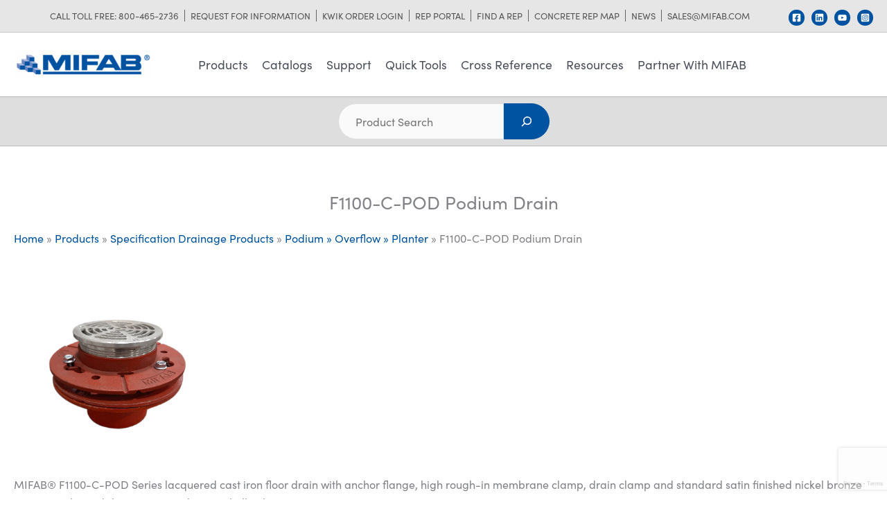

--- FILE ---
content_type: text/html; charset=UTF-8
request_url: https://mifab.com/products/f1100-c-pod-podium-drain/
body_size: 49427
content:
<!DOCTYPE html>
<html lang="en-US">
<head>
<meta charset="UTF-8">
<meta name="viewport" content="width=device-width, initial-scale=1">
	<link rel="profile" href="https://gmpg.org/xfn/11"> 
	<meta name='robots' content='index, follow, max-image-preview:large, max-snippet:-1, max-video-preview:-1' />
	<style>img:is([sizes="auto" i], [sizes^="auto," i]) { contain-intrinsic-size: 3000px 1500px }</style>
	<!-- Jetpack Site Verification Tags -->
<meta name="google-site-verification" content="m8HllrC6Cvyh-Zo75ZemCXZ_IBLc4Enm3tgcTrWM_qo" />

	<!-- This site is optimized with the Yoast SEO plugin v26.4 - https://yoast.com/wordpress/plugins/seo/ -->
	<title>Plumbing Drain | F1100-C-POD Podium Drain</title>
	<meta name="description" content="Plumbing Podium Drain with with anchor flange, high rough-in membrane clamp, drain clamp, and standard satin finished nickel bronze strainer" />
	<link rel="canonical" href="https://mifab.com/products/f1100-c-pod-podium-drain/" />
	<meta property="og:locale" content="en_US" />
	<meta property="og:type" content="article" />
	<meta property="og:title" content="Plumbing Drain | F1100-C-POD Podium Drain" />
	<meta property="og:description" content="Plumbing Podium Drain with with anchor flange, high rough-in membrane clamp, drain clamp, and standard satin finished nickel bronze strainer" />
	<meta property="og:url" content="https://mifab.com/products/f1100-c-pod-podium-drain/" />
	<meta property="og:site_name" content="Mifab" />
	<meta property="article:publisher" content="https://www.facebook.com/MIFABInc/" />
	<meta property="article:modified_time" content="2025-08-24T18:36:17+00:00" />
	<meta property="og:image" content="https://mifab.com/wp-content/uploads/2020/05/F1100-C-POD.png" />
	<meta property="og:image:width" content="395" />
	<meta property="og:image:height" content="400" />
	<meta property="og:image:type" content="image/png" />
	<meta name="twitter:card" content="summary_large_image" />
	<meta name="twitter:label1" content="Est. reading time" />
	<meta name="twitter:data1" content="1 minute" />
	<script type="application/ld+json" class="yoast-schema-graph">{"@context":"https://schema.org","@graph":[{"@type":"WebPage","@id":"https://mifab.com/products/f1100-c-pod-podium-drain/","url":"https://mifab.com/products/f1100-c-pod-podium-drain/","name":"Plumbing Drain | F1100-C-POD Podium Drain","isPartOf":{"@id":"https://mifab.com/#website"},"primaryImageOfPage":{"@id":"https://mifab.com/products/f1100-c-pod-podium-drain/#primaryimage"},"image":{"@id":"https://mifab.com/products/f1100-c-pod-podium-drain/#primaryimage"},"thumbnailUrl":"https://mifab.com/wp-content/uploads/2020/05/F1100-C-POD.png","datePublished":"2020-05-10T00:00:00+00:00","dateModified":"2025-08-24T18:36:17+00:00","description":"Plumbing Podium Drain with with anchor flange, high rough-in membrane clamp, drain clamp, and standard satin finished nickel bronze strainer","breadcrumb":{"@id":"https://mifab.com/products/f1100-c-pod-podium-drain/#breadcrumb"},"inLanguage":"en-US","potentialAction":[{"@type":"ReadAction","target":["https://mifab.com/products/f1100-c-pod-podium-drain/"]}]},{"@type":"ImageObject","inLanguage":"en-US","@id":"https://mifab.com/products/f1100-c-pod-podium-drain/#primaryimage","url":"https://mifab.com/wp-content/uploads/2020/05/F1100-C-POD.png","contentUrl":"https://mifab.com/wp-content/uploads/2020/05/F1100-C-POD.png","width":395,"height":400,"caption":"f1100-c-pod"},{"@type":"BreadcrumbList","@id":"https://mifab.com/products/f1100-c-pod-podium-drain/#breadcrumb","itemListElement":[{"@type":"ListItem","position":1,"name":"Home","item":"https://mifab.com/"},{"@type":"ListItem","position":2,"name":"F1100-C-POD Podium Drain"}]},{"@type":"WebSite","@id":"https://mifab.com/#website","url":"https://mifab.com/","name":"MIFAB Inc","description":"Our Reputation is Stainless","publisher":{"@id":"https://mifab.com/#organization"},"potentialAction":[{"@type":"SearchAction","target":{"@type":"EntryPoint","urlTemplate":"https://mifab.com/?s={search_term_string}"},"query-input":{"@type":"PropertyValueSpecification","valueRequired":true,"valueName":"search_term_string"}}],"inLanguage":"en-US"},{"@type":"Organization","@id":"https://mifab.com/#organization","name":"MIFAB Inc","url":"https://mifab.com/","logo":{"@type":"ImageObject","inLanguage":"en-US","@id":"https://mifab.com/#/schema/logo/image/","url":"https://mifab.com/wp-content/uploads/2019/10/cropped-mifab-logo-2.png","contentUrl":"https://mifab.com/wp-content/uploads/2019/10/cropped-mifab-logo-2.png","width":350,"height":70,"caption":"MIFAB Inc"},"image":{"@id":"https://mifab.com/#/schema/logo/image/"},"sameAs":["https://www.facebook.com/MIFABInc/","https://www.linkedin.com/company/mifab","https://www.instagram.com/mifabchicago/","https://www.youtube.com/@mifab4689"]}]}</script>
	<!-- / Yoast SEO plugin. -->


<link rel='dns-prefetch' href='//stats.wp.com' />
<link rel='dns-prefetch' href='//use.typekit.net' />
<link rel='dns-prefetch' href='//use.fontawesome.com' />
<link rel="alternate" type="application/rss+xml" title="Mifab &raquo; Feed" href="https://mifab.com/feed/" />
<link rel="alternate" type="application/rss+xml" title="Mifab &raquo; Comments Feed" href="https://mifab.com/comments/feed/" />
<script>
window._wpemojiSettings = {"baseUrl":"https:\/\/s.w.org\/images\/core\/emoji\/16.0.1\/72x72\/","ext":".png","svgUrl":"https:\/\/s.w.org\/images\/core\/emoji\/16.0.1\/svg\/","svgExt":".svg","source":{"concatemoji":"https:\/\/mifab.com\/wp-includes\/js\/wp-emoji-release.min.js?ver=6.8.3"}};
/*! This file is auto-generated */
!function(s,n){var o,i,e;function c(e){try{var t={supportTests:e,timestamp:(new Date).valueOf()};sessionStorage.setItem(o,JSON.stringify(t))}catch(e){}}function p(e,t,n){e.clearRect(0,0,e.canvas.width,e.canvas.height),e.fillText(t,0,0);var t=new Uint32Array(e.getImageData(0,0,e.canvas.width,e.canvas.height).data),a=(e.clearRect(0,0,e.canvas.width,e.canvas.height),e.fillText(n,0,0),new Uint32Array(e.getImageData(0,0,e.canvas.width,e.canvas.height).data));return t.every(function(e,t){return e===a[t]})}function u(e,t){e.clearRect(0,0,e.canvas.width,e.canvas.height),e.fillText(t,0,0);for(var n=e.getImageData(16,16,1,1),a=0;a<n.data.length;a++)if(0!==n.data[a])return!1;return!0}function f(e,t,n,a){switch(t){case"flag":return n(e,"\ud83c\udff3\ufe0f\u200d\u26a7\ufe0f","\ud83c\udff3\ufe0f\u200b\u26a7\ufe0f")?!1:!n(e,"\ud83c\udde8\ud83c\uddf6","\ud83c\udde8\u200b\ud83c\uddf6")&&!n(e,"\ud83c\udff4\udb40\udc67\udb40\udc62\udb40\udc65\udb40\udc6e\udb40\udc67\udb40\udc7f","\ud83c\udff4\u200b\udb40\udc67\u200b\udb40\udc62\u200b\udb40\udc65\u200b\udb40\udc6e\u200b\udb40\udc67\u200b\udb40\udc7f");case"emoji":return!a(e,"\ud83e\udedf")}return!1}function g(e,t,n,a){var r="undefined"!=typeof WorkerGlobalScope&&self instanceof WorkerGlobalScope?new OffscreenCanvas(300,150):s.createElement("canvas"),o=r.getContext("2d",{willReadFrequently:!0}),i=(o.textBaseline="top",o.font="600 32px Arial",{});return e.forEach(function(e){i[e]=t(o,e,n,a)}),i}function t(e){var t=s.createElement("script");t.src=e,t.defer=!0,s.head.appendChild(t)}"undefined"!=typeof Promise&&(o="wpEmojiSettingsSupports",i=["flag","emoji"],n.supports={everything:!0,everythingExceptFlag:!0},e=new Promise(function(e){s.addEventListener("DOMContentLoaded",e,{once:!0})}),new Promise(function(t){var n=function(){try{var e=JSON.parse(sessionStorage.getItem(o));if("object"==typeof e&&"number"==typeof e.timestamp&&(new Date).valueOf()<e.timestamp+604800&&"object"==typeof e.supportTests)return e.supportTests}catch(e){}return null}();if(!n){if("undefined"!=typeof Worker&&"undefined"!=typeof OffscreenCanvas&&"undefined"!=typeof URL&&URL.createObjectURL&&"undefined"!=typeof Blob)try{var e="postMessage("+g.toString()+"("+[JSON.stringify(i),f.toString(),p.toString(),u.toString()].join(",")+"));",a=new Blob([e],{type:"text/javascript"}),r=new Worker(URL.createObjectURL(a),{name:"wpTestEmojiSupports"});return void(r.onmessage=function(e){c(n=e.data),r.terminate(),t(n)})}catch(e){}c(n=g(i,f,p,u))}t(n)}).then(function(e){for(var t in e)n.supports[t]=e[t],n.supports.everything=n.supports.everything&&n.supports[t],"flag"!==t&&(n.supports.everythingExceptFlag=n.supports.everythingExceptFlag&&n.supports[t]);n.supports.everythingExceptFlag=n.supports.everythingExceptFlag&&!n.supports.flag,n.DOMReady=!1,n.readyCallback=function(){n.DOMReady=!0}}).then(function(){return e}).then(function(){var e;n.supports.everything||(n.readyCallback(),(e=n.source||{}).concatemoji?t(e.concatemoji):e.wpemoji&&e.twemoji&&(t(e.twemoji),t(e.wpemoji)))}))}((window,document),window._wpemojiSettings);
</script>
<link rel='stylesheet' id='astra-theme-css-css' href='https://mifab.com/wp-content/themes/astra/assets/css/minified/frontend.min.css?ver=4.11.15' media='all' />
<style id='astra-theme-css-inline-css'>
.ast-no-sidebar .entry-content .alignfull {margin-left: calc( -50vw + 50%);margin-right: calc( -50vw + 50%);max-width: 100vw;width: 100vw;}.ast-no-sidebar .entry-content .alignwide {margin-left: calc(-41vw + 50%);margin-right: calc(-41vw + 50%);max-width: unset;width: unset;}.ast-no-sidebar .entry-content .alignfull .alignfull,.ast-no-sidebar .entry-content .alignfull .alignwide,.ast-no-sidebar .entry-content .alignwide .alignfull,.ast-no-sidebar .entry-content .alignwide .alignwide,.ast-no-sidebar .entry-content .wp-block-column .alignfull,.ast-no-sidebar .entry-content .wp-block-column .alignwide{width: 100%;margin-left: auto;margin-right: auto;}.wp-block-gallery,.blocks-gallery-grid {margin: 0;}.wp-block-separator {max-width: 100px;}.wp-block-separator.is-style-wide,.wp-block-separator.is-style-dots {max-width: none;}.entry-content .has-2-columns .wp-block-column:first-child {padding-right: 10px;}.entry-content .has-2-columns .wp-block-column:last-child {padding-left: 10px;}@media (max-width: 782px) {.entry-content .wp-block-columns .wp-block-column {flex-basis: 100%;}.entry-content .has-2-columns .wp-block-column:first-child {padding-right: 0;}.entry-content .has-2-columns .wp-block-column:last-child {padding-left: 0;}}body .entry-content .wp-block-latest-posts {margin-left: 0;}body .entry-content .wp-block-latest-posts li {list-style: none;}.ast-no-sidebar .ast-container .entry-content .wp-block-latest-posts {margin-left: 0;}.ast-header-break-point .entry-content .alignwide {margin-left: auto;margin-right: auto;}.entry-content .blocks-gallery-item img {margin-bottom: auto;}.wp-block-pullquote {border-top: 4px solid #555d66;border-bottom: 4px solid #555d66;color: #40464d;}:root{--ast-post-nav-space:0;--ast-container-default-xlg-padding:6.67em;--ast-container-default-lg-padding:5.67em;--ast-container-default-slg-padding:4.34em;--ast-container-default-md-padding:3.34em;--ast-container-default-sm-padding:6.67em;--ast-container-default-xs-padding:2.4em;--ast-container-default-xxs-padding:1.4em;--ast-code-block-background:#EEEEEE;--ast-comment-inputs-background:#FAFAFA;--ast-normal-container-width:1600px;--ast-narrow-container-width:750px;--ast-blog-title-font-weight:normal;--ast-blog-meta-weight:inherit;--ast-global-color-primary:var(--ast-global-color-5);--ast-global-color-secondary:var(--ast-global-color-4);--ast-global-color-alternate-background:var(--ast-global-color-7);--ast-global-color-subtle-background:var(--ast-global-color-6);--ast-bg-style-guide:#F8FAFC;--ast-shadow-style-guide:0px 0px 4px 0 #00000057;--ast-global-dark-bg-style:#fff;--ast-global-dark-lfs:#fbfbfb;--ast-widget-bg-color:#fafafa;--ast-wc-container-head-bg-color:#fbfbfb;--ast-title-layout-bg:#eeeeee;--ast-search-border-color:#e7e7e7;--ast-lifter-hover-bg:#e6e6e6;--ast-gallery-block-color:#000;--srfm-color-input-label:var(--ast-global-color-2);}html{font-size:100%;}a,.page-title{color:var(--ast-global-color-1);}a:hover,a:focus{color:var(--ast-global-color-2);}body,button,input,select,textarea,.ast-button,.ast-custom-button{font-family:'Sofia-Pro',sofia-pro,sans-serif;font-weight:400;font-size:16px;font-size:1rem;line-height:var(--ast-body-line-height,1.65em);}blockquote{color:var(--ast-global-color-3);}h1,h2,h3,h4,h5,h6,.entry-content :where(h1,h2,h3,h4,h5,h6),.site-title,.site-title a{font-family:'Sofia-Pro',sofia-pro,sans-serif;font-weight:400;}.ast-site-identity .site-title a{color:var(--ast-global-color-2);}.site-title{font-size:35px;font-size:2.1875rem;display:none;}header .custom-logo-link img{max-width:200px;width:200px;}.astra-logo-svg{width:200px;}.site-header .site-description{font-size:15px;font-size:0.9375rem;display:none;}.entry-title{font-size:26px;font-size:1.625rem;}.archive .ast-article-post .ast-article-inner,.blog .ast-article-post .ast-article-inner,.archive .ast-article-post .ast-article-inner:hover,.blog .ast-article-post .ast-article-inner:hover{overflow:hidden;}h1,.entry-content :where(h1){font-size:2em;font-family:'Sofia-Pro',sofia-pro,sans-serif;line-height:1.4em;}h2,.entry-content :where(h2){font-size:1.6em;font-family:'Sofia-Pro',sofia-pro,sans-serif;line-height:1.3em;}h3,.entry-content :where(h3){font-size:1.3em;font-family:'Sofia-Pro',sofia-pro,sans-serif;line-height:1.3em;}h4,.entry-content :where(h4){font-size:1em;line-height:1.2em;font-family:'Sofia-Pro',sofia-pro,sans-serif;}h5,.entry-content :where(h5){font-size:.9em;line-height:1.2em;font-family:'Sofia-Pro',sofia-pro,sans-serif;}h6,.entry-content :where(h6){font-size:.8em;line-height:1.25em;font-family:'Sofia-Pro',sofia-pro,sans-serif;}::selection{background-color:var(--ast-global-color-0);color:#ffffff;}body,h1,h2,h3,h4,h5,h6,.entry-title a,.entry-content :where(h1,h2,h3,h4,h5,h6){color:var(--ast-global-color-3);}.tagcloud a:hover,.tagcloud a:focus,.tagcloud a.current-item{color:#ffffff;border-color:var(--ast-global-color-1);background-color:var(--ast-global-color-1);}input:focus,input[type="text"]:focus,input[type="email"]:focus,input[type="url"]:focus,input[type="password"]:focus,input[type="reset"]:focus,input[type="search"]:focus,textarea:focus{border-color:var(--ast-global-color-1);}input[type="radio"]:checked,input[type=reset],input[type="checkbox"]:checked,input[type="checkbox"]:hover:checked,input[type="checkbox"]:focus:checked,input[type=range]::-webkit-slider-thumb{border-color:var(--ast-global-color-1);background-color:var(--ast-global-color-1);box-shadow:none;}.site-footer a:hover + .post-count,.site-footer a:focus + .post-count{background:var(--ast-global-color-1);border-color:var(--ast-global-color-1);}.single .nav-links .nav-previous,.single .nav-links .nav-next{color:var(--ast-global-color-1);}.entry-meta,.entry-meta *{line-height:1.45;color:var(--ast-global-color-1);}.entry-meta a:not(.ast-button):hover,.entry-meta a:not(.ast-button):hover *,.entry-meta a:not(.ast-button):focus,.entry-meta a:not(.ast-button):focus *,.page-links > .page-link,.page-links .page-link:hover,.post-navigation a:hover{color:var(--ast-global-color-2);}#cat option,.secondary .calendar_wrap thead a,.secondary .calendar_wrap thead a:visited{color:var(--ast-global-color-1);}.secondary .calendar_wrap #today,.ast-progress-val span{background:var(--ast-global-color-1);}.secondary a:hover + .post-count,.secondary a:focus + .post-count{background:var(--ast-global-color-1);border-color:var(--ast-global-color-1);}.calendar_wrap #today > a{color:#ffffff;}.page-links .page-link,.single .post-navigation a{color:var(--ast-global-color-1);}.ast-search-menu-icon .search-form button.search-submit{padding:0 4px;}.ast-search-menu-icon form.search-form{padding-right:0;}.ast-search-menu-icon.slide-search input.search-field{width:0;}.ast-header-search .ast-search-menu-icon.ast-dropdown-active .search-form,.ast-header-search .ast-search-menu-icon.ast-dropdown-active .search-field:focus{transition:all 0.2s;}.search-form input.search-field:focus{outline:none;}.widget-title,.widget .wp-block-heading{font-size:22px;font-size:1.375rem;color:var(--ast-global-color-3);}.ast-search-menu-icon.slide-search a:focus-visible:focus-visible,.astra-search-icon:focus-visible,#close:focus-visible,a:focus-visible,.ast-menu-toggle:focus-visible,.site .skip-link:focus-visible,.wp-block-loginout input:focus-visible,.wp-block-search.wp-block-search__button-inside .wp-block-search__inside-wrapper,.ast-header-navigation-arrow:focus-visible,.ast-orders-table__row .ast-orders-table__cell:focus-visible,a#ast-apply-coupon:focus-visible,#ast-apply-coupon:focus-visible,#close:focus-visible,.button.search-submit:focus-visible,#search_submit:focus,.normal-search:focus-visible,.ast-header-account-wrap:focus-visible,.astra-cart-drawer-close:focus,.ast-single-variation:focus,.ast-button:focus{outline-style:dotted;outline-color:inherit;outline-width:thin;}input:focus,input[type="text"]:focus,input[type="email"]:focus,input[type="url"]:focus,input[type="password"]:focus,input[type="reset"]:focus,input[type="search"]:focus,input[type="number"]:focus,textarea:focus,.wp-block-search__input:focus,[data-section="section-header-mobile-trigger"] .ast-button-wrap .ast-mobile-menu-trigger-minimal:focus,.ast-mobile-popup-drawer.active .menu-toggle-close:focus,#ast-scroll-top:focus,#coupon_code:focus,#ast-coupon-code:focus{border-style:dotted;border-color:inherit;border-width:thin;}input{outline:none;}.ast-logo-title-inline .site-logo-img{padding-right:1em;}.site-logo-img img{ transition:all 0.2s linear;}body .ast-oembed-container *{position:absolute;top:0;width:100%;height:100%;left:0;}body .wp-block-embed-pocket-casts .ast-oembed-container *{position:unset;}.ast-single-post-featured-section + article {margin-top: 2em;}.site-content .ast-single-post-featured-section img {width: 100%;overflow: hidden;object-fit: cover;}.site > .ast-single-related-posts-container {margin-top: 0;}@media (min-width: 769px) {.ast-desktop .ast-container--narrow {max-width: var(--ast-narrow-container-width);margin: 0 auto;}}@media (max-width:768.9px){#ast-desktop-header{display:none;}}@media (min-width:769px){#ast-mobile-header{display:none;}}.wp-block-buttons.aligncenter{justify-content:center;}@media (max-width:782px){.entry-content .wp-block-columns .wp-block-column{margin-left:0px;}}.wp-block-image.aligncenter{margin-left:auto;margin-right:auto;}.wp-block-table.aligncenter{margin-left:auto;margin-right:auto;}.wp-block-buttons .wp-block-button.is-style-outline .wp-block-button__link.wp-element-button,.ast-outline-button,.wp-block-uagb-buttons-child .uagb-buttons-repeater.ast-outline-button{border-color:var(--ast-global-color-1);border-top-width:2px;border-right-width:2px;border-bottom-width:2px;border-left-width:2px;font-family:inherit;font-weight:inherit;line-height:1em;border-top-left-radius:3px;border-top-right-radius:3px;border-bottom-right-radius:3px;border-bottom-left-radius:3px;}.wp-block-button.is-style-outline .wp-block-button__link:hover,.wp-block-buttons .wp-block-button.is-style-outline .wp-block-button__link:focus,.wp-block-buttons .wp-block-button.is-style-outline > .wp-block-button__link:not(.has-text-color):hover,.wp-block-buttons .wp-block-button.wp-block-button__link.is-style-outline:not(.has-text-color):hover,.ast-outline-button:hover,.ast-outline-button:focus,.wp-block-uagb-buttons-child .uagb-buttons-repeater.ast-outline-button:hover,.wp-block-uagb-buttons-child .uagb-buttons-repeater.ast-outline-button:focus{background-color:var(--ast-global-color-2);}.wp-block-button .wp-block-button__link.wp-element-button.is-style-outline:not(.has-background),.wp-block-button.is-style-outline>.wp-block-button__link.wp-element-button:not(.has-background),.ast-outline-button{background-color:var(--ast-global-color-1);}.entry-content[data-ast-blocks-layout] > figure{margin-bottom:1em;}@media (max-width:768px){.ast-left-sidebar #content > .ast-container{display:flex;flex-direction:column-reverse;width:100%;}.ast-separate-container .ast-article-post,.ast-separate-container .ast-article-single{padding:1.5em 2.14em;}.ast-author-box img.avatar{margin:20px 0 0 0;}}@media (min-width:769px){.ast-separate-container.ast-right-sidebar #primary,.ast-separate-container.ast-left-sidebar #primary{border:0;}.search-no-results.ast-separate-container #primary{margin-bottom:4em;}}.menu-toggle,button,.ast-button,.ast-custom-button,.button,input#submit,input[type="button"],input[type="submit"],input[type="reset"]{color:#ffffff;border-color:var(--ast-global-color-1);background-color:var(--ast-global-color-1);border-top-left-radius:3px;border-top-right-radius:3px;border-bottom-right-radius:3px;border-bottom-left-radius:3px;padding-top:10px;padding-right:20px;padding-bottom:10px;padding-left:20px;font-family:inherit;font-weight:inherit;}button:focus,.menu-toggle:hover,button:hover,.ast-button:hover,.ast-custom-button:hover .button:hover,.ast-custom-button:hover,input[type=reset]:hover,input[type=reset]:focus,input#submit:hover,input#submit:focus,input[type="button"]:hover,input[type="button"]:focus,input[type="submit"]:hover,input[type="submit"]:focus{color:#ffffff;background-color:var(--ast-global-color-2);border-color:var(--ast-global-color-2);}@media (max-width:768px){.ast-mobile-header-stack .main-header-bar .ast-search-menu-icon{display:inline-block;}.ast-header-break-point.ast-header-custom-item-outside .ast-mobile-header-stack .main-header-bar .ast-search-icon{margin:0;}.ast-comment-avatar-wrap img{max-width:2.5em;}.ast-comment-meta{padding:0 1.8888em 1.3333em;}.ast-separate-container .ast-comment-list li.depth-1{padding:1.5em 2.14em;}.ast-separate-container .comment-respond{padding:2em 2.14em;}}@media (min-width:544px){.ast-container{max-width:100%;}}@media (max-width:544px){.ast-separate-container .ast-article-post,.ast-separate-container .ast-article-single,.ast-separate-container .comments-title,.ast-separate-container .ast-archive-description{padding:1.5em 1em;}.ast-separate-container #content .ast-container{padding-left:0.54em;padding-right:0.54em;}.ast-separate-container .ast-comment-list .bypostauthor{padding:.5em;}.ast-search-menu-icon.ast-dropdown-active .search-field{width:170px;}} #ast-mobile-header .ast-site-header-cart-li a{pointer-events:none;}.ast-no-sidebar.ast-separate-container .entry-content .alignfull {margin-left: -6.67em;margin-right: -6.67em;width: auto;}@media (max-width: 1200px) {.ast-no-sidebar.ast-separate-container .entry-content .alignfull {margin-left: -2.4em;margin-right: -2.4em;}}@media (max-width: 768px) {.ast-no-sidebar.ast-separate-container .entry-content .alignfull {margin-left: -2.14em;margin-right: -2.14em;}}@media (max-width: 544px) {.ast-no-sidebar.ast-separate-container .entry-content .alignfull {margin-left: -1em;margin-right: -1em;}}.ast-no-sidebar.ast-separate-container .entry-content .alignwide {margin-left: -20px;margin-right: -20px;}.ast-no-sidebar.ast-separate-container .entry-content .wp-block-column .alignfull,.ast-no-sidebar.ast-separate-container .entry-content .wp-block-column .alignwide {margin-left: auto;margin-right: auto;width: 100%;}@media (max-width:768px){.site-title{display:none;}.site-header .site-description{display:none;}h1,.entry-content :where(h1){font-size:30px;}h2,.entry-content :where(h2){font-size:25px;}h3,.entry-content :where(h3){font-size:20px;}}@media (max-width:544px){.site-title{display:none;}.site-header .site-description{display:none;}h1,.entry-content :where(h1){font-size:30px;}h2,.entry-content :where(h2){font-size:25px;}h3,.entry-content :where(h3){font-size:20px;}}@media (max-width:768px){html{font-size:91.2%;}}@media (max-width:544px){html{font-size:91.2%;}}@media (min-width:769px){.ast-container{max-width:1640px;}}@font-face {font-family: "Astra";src: url(https://mifab.com/wp-content/themes/astra/assets/fonts/astra.woff) format("woff"),url(https://mifab.com/wp-content/themes/astra/assets/fonts/astra.ttf) format("truetype"),url(https://mifab.com/wp-content/themes/astra/assets/fonts/astra.svg#astra) format("svg");font-weight: normal;font-style: normal;font-display: fallback;}@media (min-width:769px){.main-header-menu .sub-menu .menu-item.ast-left-align-sub-menu:hover > .sub-menu,.main-header-menu .sub-menu .menu-item.ast-left-align-sub-menu.focus > .sub-menu{margin-left:-0px;}}.site .comments-area{padding-bottom:3em;}.astra-icon-down_arrow::after {content: "\e900";font-family: Astra;}.astra-icon-close::after {content: "\e5cd";font-family: Astra;}.astra-icon-drag_handle::after {content: "\e25d";font-family: Astra;}.astra-icon-format_align_justify::after {content: "\e235";font-family: Astra;}.astra-icon-menu::after {content: "\e5d2";font-family: Astra;}.astra-icon-reorder::after {content: "\e8fe";font-family: Astra;}.astra-icon-search::after {content: "\e8b6";font-family: Astra;}.astra-icon-zoom_in::after {content: "\e56b";font-family: Astra;}.astra-icon-check-circle::after {content: "\e901";font-family: Astra;}.astra-icon-shopping-cart::after {content: "\f07a";font-family: Astra;}.astra-icon-shopping-bag::after {content: "\f290";font-family: Astra;}.astra-icon-shopping-basket::after {content: "\f291";font-family: Astra;}.astra-icon-circle-o::after {content: "\e903";font-family: Astra;}.astra-icon-certificate::after {content: "\e902";font-family: Astra;}blockquote {padding: 1.2em;}:root .has-ast-global-color-0-color{color:var(--ast-global-color-0);}:root .has-ast-global-color-0-background-color{background-color:var(--ast-global-color-0);}:root .wp-block-button .has-ast-global-color-0-color{color:var(--ast-global-color-0);}:root .wp-block-button .has-ast-global-color-0-background-color{background-color:var(--ast-global-color-0);}:root .has-ast-global-color-1-color{color:var(--ast-global-color-1);}:root .has-ast-global-color-1-background-color{background-color:var(--ast-global-color-1);}:root .wp-block-button .has-ast-global-color-1-color{color:var(--ast-global-color-1);}:root .wp-block-button .has-ast-global-color-1-background-color{background-color:var(--ast-global-color-1);}:root .has-ast-global-color-2-color{color:var(--ast-global-color-2);}:root .has-ast-global-color-2-background-color{background-color:var(--ast-global-color-2);}:root .wp-block-button .has-ast-global-color-2-color{color:var(--ast-global-color-2);}:root .wp-block-button .has-ast-global-color-2-background-color{background-color:var(--ast-global-color-2);}:root .has-ast-global-color-3-color{color:var(--ast-global-color-3);}:root .has-ast-global-color-3-background-color{background-color:var(--ast-global-color-3);}:root .wp-block-button .has-ast-global-color-3-color{color:var(--ast-global-color-3);}:root .wp-block-button .has-ast-global-color-3-background-color{background-color:var(--ast-global-color-3);}:root .has-ast-global-color-4-color{color:var(--ast-global-color-4);}:root .has-ast-global-color-4-background-color{background-color:var(--ast-global-color-4);}:root .wp-block-button .has-ast-global-color-4-color{color:var(--ast-global-color-4);}:root .wp-block-button .has-ast-global-color-4-background-color{background-color:var(--ast-global-color-4);}:root .has-ast-global-color-5-color{color:var(--ast-global-color-5);}:root .has-ast-global-color-5-background-color{background-color:var(--ast-global-color-5);}:root .wp-block-button .has-ast-global-color-5-color{color:var(--ast-global-color-5);}:root .wp-block-button .has-ast-global-color-5-background-color{background-color:var(--ast-global-color-5);}:root .has-ast-global-color-6-color{color:var(--ast-global-color-6);}:root .has-ast-global-color-6-background-color{background-color:var(--ast-global-color-6);}:root .wp-block-button .has-ast-global-color-6-color{color:var(--ast-global-color-6);}:root .wp-block-button .has-ast-global-color-6-background-color{background-color:var(--ast-global-color-6);}:root .has-ast-global-color-7-color{color:var(--ast-global-color-7);}:root .has-ast-global-color-7-background-color{background-color:var(--ast-global-color-7);}:root .wp-block-button .has-ast-global-color-7-color{color:var(--ast-global-color-7);}:root .wp-block-button .has-ast-global-color-7-background-color{background-color:var(--ast-global-color-7);}:root .has-ast-global-color-8-color{color:var(--ast-global-color-8);}:root .has-ast-global-color-8-background-color{background-color:var(--ast-global-color-8);}:root .wp-block-button .has-ast-global-color-8-color{color:var(--ast-global-color-8);}:root .wp-block-button .has-ast-global-color-8-background-color{background-color:var(--ast-global-color-8);}:root{--ast-global-color-0:#0053a0;--ast-global-color-1:#00539f;--ast-global-color-2:#003377;--ast-global-color-3:#4B4F58;--ast-global-color-4:#4b4f58;--ast-global-color-5:#FFFFFF;--ast-global-color-6:#F2F5F7;--ast-global-color-7:#424242;--ast-global-color-8:#000000;}:root {--ast-border-color : #dddddd;}.ast-single-entry-banner {-js-display: flex;display: flex;flex-direction: column;justify-content: center;text-align: center;position: relative;background: var(--ast-title-layout-bg);}.ast-single-entry-banner[data-banner-layout="layout-1"] {max-width: 1600px;background: inherit;padding: 20px 0;}.ast-single-entry-banner[data-banner-width-type="custom"] {margin: 0 auto;width: 100%;}.ast-single-entry-banner + .site-content .entry-header {margin-bottom: 0;}.site .ast-author-avatar {--ast-author-avatar-size: ;}a.ast-underline-text {text-decoration: underline;}.ast-container > .ast-terms-link {position: relative;display: block;}a.ast-button.ast-badge-tax {padding: 4px 8px;border-radius: 3px;font-size: inherit;}header.entry-header{text-align:left;}header.entry-header > *:not(:last-child){margin-bottom:10px;}@media (max-width:768px){header.entry-header{text-align:left;}}@media (max-width:544px){header.entry-header{text-align:left;}}.ast-archive-entry-banner {-js-display: flex;display: flex;flex-direction: column;justify-content: center;text-align: center;position: relative;background: var(--ast-title-layout-bg);}.ast-archive-entry-banner[data-banner-width-type="custom"] {margin: 0 auto;width: 100%;}.ast-archive-entry-banner[data-banner-layout="layout-1"] {background: inherit;padding: 20px 0;text-align: left;}body.archive .ast-archive-description{max-width:1600px;width:100%;text-align:left;padding-top:3em;padding-right:3em;padding-bottom:3em;padding-left:3em;}body.archive .ast-archive-description .ast-archive-title,body.archive .ast-archive-description .ast-archive-title *{font-size:40px;font-size:2.5rem;}body.archive .ast-archive-description > *:not(:last-child){margin-bottom:10px;}@media (max-width:768px){body.archive .ast-archive-description{text-align:left;}}@media (max-width:544px){body.archive .ast-archive-description{text-align:left;}}.ast-breadcrumbs .trail-browse,.ast-breadcrumbs .trail-items,.ast-breadcrumbs .trail-items li{display:inline-block;margin:0;padding:0;border:none;background:inherit;text-indent:0;text-decoration:none;}.ast-breadcrumbs .trail-browse{font-size:inherit;font-style:inherit;font-weight:inherit;color:inherit;}.ast-breadcrumbs .trail-items{list-style:none;}.trail-items li::after{padding:0 0.3em;content:"\00bb";}.trail-items li:last-of-type::after{display:none;}h1,h2,h3,h4,h5,h6,.entry-content :where(h1,h2,h3,h4,h5,h6){color:var(--ast-global-color-4);}@media (max-width:768px){.ast-builder-grid-row-container.ast-builder-grid-row-tablet-3-firstrow .ast-builder-grid-row > *:first-child,.ast-builder-grid-row-container.ast-builder-grid-row-tablet-3-lastrow .ast-builder-grid-row > *:last-child{grid-column:1 / -1;}}@media (max-width:544px){.ast-builder-grid-row-container.ast-builder-grid-row-mobile-3-firstrow .ast-builder-grid-row > *:first-child,.ast-builder-grid-row-container.ast-builder-grid-row-mobile-3-lastrow .ast-builder-grid-row > *:last-child{grid-column:1 / -1;}}.ast-builder-layout-element[data-section="title_tagline"]{display:flex;}@media (max-width:768px){.ast-header-break-point .ast-builder-layout-element[data-section="title_tagline"]{display:flex;}}@media (max-width:544px){.ast-header-break-point .ast-builder-layout-element[data-section="title_tagline"]{display:flex;}}.ast-builder-menu-1{font-family:inherit;font-weight:inherit;}.ast-builder-menu-1 .menu-item > .menu-link{line-height:1.5em;font-size:1.1em;color:var(--ast-global-color-4);padding-top:3px;padding-bottom:3px;padding-left:10px;padding-right:10px;}.ast-builder-menu-1 .menu-item > .ast-menu-toggle{color:var(--ast-global-color-4);}.ast-builder-menu-1 .menu-item:hover > .menu-link,.ast-builder-menu-1 .inline-on-mobile .menu-item:hover > .ast-menu-toggle{color:var(--ast-global-color-2);}.ast-builder-menu-1 .menu-item:hover > .ast-menu-toggle{color:var(--ast-global-color-2);}.ast-builder-menu-1 .sub-menu,.ast-builder-menu-1 .inline-on-mobile .sub-menu{border-top-width:3px;border-bottom-width:0px;border-right-width:0px;border-left-width:0px;border-color:var(--ast-global-color-0);border-style:solid;border-bottom-right-radius:3px;border-bottom-left-radius:3px;}.ast-builder-menu-1 .sub-menu .sub-menu{top:-3px;}.ast-builder-menu-1 .main-header-menu > .menu-item > .sub-menu,.ast-builder-menu-1 .main-header-menu > .menu-item > .astra-full-megamenu-wrapper{margin-top:0px;}.ast-desktop .ast-builder-menu-1 .main-header-menu > .menu-item > .sub-menu:before,.ast-desktop .ast-builder-menu-1 .main-header-menu > .menu-item > .astra-full-megamenu-wrapper:before{height:calc( 0px + 3px + 5px );}.ast-builder-menu-1 .menu-item.menu-item-has-children > .ast-menu-toggle{top:3px;right:calc( 10px - 0.907em );}.ast-builder-menu-1 .sub-menu .menu-item:last-of-type > .menu-link,.ast-builder-menu-1 .inline-on-mobile .sub-menu .menu-item:last-of-type > .menu-link{border-bottom-right-radius:calc(3px - 3px);border-bottom-left-radius:calc(3px - 3px);}.ast-desktop .ast-builder-menu-1 .menu-item .sub-menu .menu-link,.ast-header-break-point .main-navigation ul .menu-item .menu-link{border-bottom-width:1px;border-color:#eaeaea;border-style:solid;}.ast-desktop .ast-builder-menu-1 .menu-item .sub-menu:last-child > .menu-item > .menu-link,.ast-header-break-point .main-navigation ul .menu-item .menu-link{border-bottom-width:1px;}.ast-desktop .ast-builder-menu-1 .menu-item:last-child > .menu-item > .menu-link{border-bottom-width:0;}@media (max-width:768px){.ast-header-break-point .ast-builder-menu-1 .menu-item.menu-item-has-children > .ast-menu-toggle{top:0;}.ast-builder-menu-1 .inline-on-mobile .menu-item.menu-item-has-children > .ast-menu-toggle{right:-15px;}.ast-builder-menu-1 .menu-item-has-children > .menu-link:after{content:unset;}.ast-builder-menu-1 .main-header-menu > .menu-item > .sub-menu,.ast-builder-menu-1 .main-header-menu > .menu-item > .astra-full-megamenu-wrapper{margin-top:0;}}@media (max-width:544px){.ast-header-break-point .ast-builder-menu-1 .menu-item.menu-item-has-children > .ast-menu-toggle{top:0;}.ast-builder-menu-1 .main-header-menu > .menu-item > .sub-menu,.ast-builder-menu-1 .main-header-menu > .menu-item > .astra-full-megamenu-wrapper{margin-top:0;}}.ast-builder-menu-1{display:flex;}@media (max-width:768px){.ast-header-break-point .ast-builder-menu-1{display:flex;}}@media (max-width:544px){.ast-header-break-point .ast-builder-menu-1{display:flex;}}.ast-builder-menu-2{font-family:inherit;font-weight:inherit;text-transform:uppercase;}.ast-builder-menu-2 .menu-item > .menu-link{line-height:1em;font-size:13px;font-size:0.8125rem;color:#555555;padding-top:2px;padding-bottom:2px;padding-left:8px;padding-right:8px;}.ast-builder-menu-2 .menu-item > .ast-menu-toggle{color:#555555;}.ast-builder-menu-2 .menu-item:hover > .menu-link,.ast-builder-menu-2 .inline-on-mobile .menu-item:hover > .ast-menu-toggle{color:var(--ast-global-color-0);}.ast-builder-menu-2 .menu-item:hover > .ast-menu-toggle{color:var(--ast-global-color-0);}.ast-builder-menu-2 .sub-menu,.ast-builder-menu-2 .inline-on-mobile .sub-menu{border-top-width:0px;border-bottom-width:0px;border-right-width:0px;border-left-width:0px;border-color:var(--ast-global-color-0);border-style:solid;}.ast-builder-menu-2 .sub-menu .sub-menu{top:0px;}.ast-builder-menu-2 .main-header-menu > .menu-item > .sub-menu,.ast-builder-menu-2 .main-header-menu > .menu-item > .astra-full-megamenu-wrapper{margin-top:0px;}.ast-desktop .ast-builder-menu-2 .main-header-menu > .menu-item > .sub-menu:before,.ast-desktop .ast-builder-menu-2 .main-header-menu > .menu-item > .astra-full-megamenu-wrapper:before{height:calc( 0px + 0px + 5px );}.ast-builder-menu-2 .menu-item.menu-item-has-children > .ast-menu-toggle{top:2px;right:calc( 8px - 0.907em );}.ast-desktop .ast-builder-menu-2 .menu-item .sub-menu .menu-link{border-style:none;}@media (max-width:768px){.ast-header-break-point .ast-builder-menu-2 .main-header-menu .menu-item > .menu-link{padding-top:10px;padding-bottom:10px;}.ast-header-break-point .ast-builder-menu-2 .menu-item.menu-item-has-children > .ast-menu-toggle{top:10px;}.ast-builder-menu-2 .inline-on-mobile .menu-item.menu-item-has-children > .ast-menu-toggle{right:-15px;}.ast-builder-menu-2 .menu-item-has-children > .menu-link:after{content:unset;}.ast-builder-menu-2 .main-header-menu > .menu-item > .sub-menu,.ast-builder-menu-2 .main-header-menu > .menu-item > .astra-full-megamenu-wrapper{margin-top:0;}}@media (max-width:544px){.ast-header-break-point .ast-builder-menu-2 .menu-item.menu-item-has-children > .ast-menu-toggle{top:0;}.ast-builder-menu-2 .main-header-menu > .menu-item > .sub-menu,.ast-builder-menu-2 .main-header-menu > .menu-item > .astra-full-megamenu-wrapper{margin-top:0;}}.ast-builder-menu-2{display:flex;}@media (max-width:768px){.ast-header-break-point .ast-builder-menu-2{display:flex;}}@media (max-width:544px){.ast-header-break-point .ast-builder-menu-2{display:flex;}}.ast-social-stack-desktop .ast-builder-social-element,.ast-social-stack-tablet .ast-builder-social-element,.ast-social-stack-mobile .ast-builder-social-element {margin-top: 6px;margin-bottom: 6px;}.social-show-label-true .ast-builder-social-element {width: auto;padding: 0 0.4em;}[data-section^="section-fb-social-icons-"] .footer-social-inner-wrap {text-align: center;}.ast-footer-social-wrap {width: 100%;}.ast-footer-social-wrap .ast-builder-social-element:first-child {margin-left: 0;}.ast-footer-social-wrap .ast-builder-social-element:last-child {margin-right: 0;}.ast-header-social-wrap .ast-builder-social-element:first-child {margin-left: 0;}.ast-header-social-wrap .ast-builder-social-element:last-child {margin-right: 0;}.ast-builder-social-element {line-height: 1;color: var(--ast-global-color-2);background: transparent;vertical-align: middle;transition: all 0.01s;margin-left: 6px;margin-right: 6px;justify-content: center;align-items: center;}.ast-builder-social-element .social-item-label {padding-left: 6px;}.ast-header-social-1-wrap .ast-builder-social-element,.ast-header-social-1-wrap .social-show-label-true .ast-builder-social-element{margin-left:5px;margin-right:5px;padding:5px;border-top-left-radius:50px;border-top-right-radius:50px;border-bottom-right-radius:50px;border-bottom-left-radius:50px;}.ast-header-social-1-wrap .ast-builder-social-element svg{width:13px;height:13px;}.ast-header-social-1-wrap .ast-social-icon-image-wrap{margin:5px;}.ast-header-social-1-wrap .ast-social-color-type-custom svg{fill:var(--ast-global-color-5);}.ast-header-social-1-wrap .ast-builder-social-element{background:var(--ast-global-color-0);}.ast-header-social-1-wrap .ast-social-color-type-custom .social-item-label{color:var(--ast-global-color-5);}.ast-builder-layout-element[data-section="section-hb-social-icons-1"]{display:flex;}@media (max-width:768px){.ast-header-break-point .ast-builder-layout-element[data-section="section-hb-social-icons-1"]{display:flex;}}@media (max-width:544px){.ast-header-break-point .ast-builder-layout-element[data-section="section-hb-social-icons-1"]{display:flex;}}.header-widget-area[data-section="sidebar-widgets-header-widget-2"]{display:block;}@media (max-width:768px){.ast-header-break-point .header-widget-area[data-section="sidebar-widgets-header-widget-2"]{display:block;}}@media (max-width:544px){.ast-header-break-point .header-widget-area[data-section="sidebar-widgets-header-widget-2"]{display:block;}}.site-below-footer-wrap{padding-top:20px;padding-bottom:20px;}.site-below-footer-wrap[data-section="section-below-footer-builder"]{background-color:#353535;background-image:none;min-height:80px;border-style:solid;border-width:0px;border-top-width:1px;border-top-color:#6e7373;}.site-below-footer-wrap[data-section="section-below-footer-builder"] .ast-builder-grid-row{max-width:1600px;min-height:80px;margin-left:auto;margin-right:auto;}.site-below-footer-wrap[data-section="section-below-footer-builder"] .ast-builder-grid-row,.site-below-footer-wrap[data-section="section-below-footer-builder"] .site-footer-section{align-items:center;}.site-below-footer-wrap[data-section="section-below-footer-builder"].ast-footer-row-inline .site-footer-section{display:flex;margin-bottom:0;}.ast-builder-grid-row-full .ast-builder-grid-row{grid-template-columns:1fr;}@media (max-width:768px){.site-below-footer-wrap[data-section="section-below-footer-builder"].ast-footer-row-tablet-inline .site-footer-section{display:flex;margin-bottom:0;}.site-below-footer-wrap[data-section="section-below-footer-builder"].ast-footer-row-tablet-stack .site-footer-section{display:block;margin-bottom:10px;}.ast-builder-grid-row-container.ast-builder-grid-row-tablet-full .ast-builder-grid-row{grid-template-columns:1fr;}}@media (max-width:544px){.site-below-footer-wrap[data-section="section-below-footer-builder"].ast-footer-row-mobile-inline .site-footer-section{display:flex;margin-bottom:0;}.site-below-footer-wrap[data-section="section-below-footer-builder"].ast-footer-row-mobile-stack .site-footer-section{display:block;margin-bottom:10px;}.ast-builder-grid-row-container.ast-builder-grid-row-mobile-full .ast-builder-grid-row{grid-template-columns:1fr;}}.site-below-footer-wrap[data-section="section-below-footer-builder"]{display:grid;}@media (max-width:768px){.ast-header-break-point .site-below-footer-wrap[data-section="section-below-footer-builder"]{display:grid;}}@media (max-width:544px){.ast-header-break-point .site-below-footer-wrap[data-section="section-below-footer-builder"]{display:grid;}}.ast-footer-copyright{text-align:center;}.ast-footer-copyright.site-footer-focus-item {color:var(--ast-global-color-5);}@media (max-width:768px){.ast-footer-copyright{text-align:center;}}@media (max-width:544px){.ast-footer-copyright{text-align:center;}}.ast-footer-copyright.site-footer-focus-item {font-size:14px;font-size:0.875rem;}.ast-footer-copyright.ast-builder-layout-element{display:flex;}@media (max-width:768px){.ast-header-break-point .ast-footer-copyright.ast-builder-layout-element{display:flex;}}@media (max-width:544px){.ast-header-break-point .ast-footer-copyright.ast-builder-layout-element{display:flex;}}.site-primary-footer-wrap{padding-top:45px;padding-bottom:45px;}.site-primary-footer-wrap[data-section="section-primary-footer-builder"]{background-color:#002b56;background-image:none;border-style:solid;border-width:0px;border-top-width:1px;border-top-color:var( --ast-global-color-subtle-background,--ast-global-color-7 );}.site-primary-footer-wrap[data-section="section-primary-footer-builder"] .ast-builder-grid-row{max-width:1600px;margin-left:auto;margin-right:auto;}.site-primary-footer-wrap[data-section="section-primary-footer-builder"] .ast-builder-grid-row,.site-primary-footer-wrap[data-section="section-primary-footer-builder"] .site-footer-section{align-items:flex-start;}.site-primary-footer-wrap[data-section="section-primary-footer-builder"].ast-footer-row-inline .site-footer-section{display:flex;margin-bottom:0;}.ast-builder-grid-row-4-equal .ast-builder-grid-row{grid-template-columns:repeat( 4,1fr );}@media (max-width:768px){.site-primary-footer-wrap[data-section="section-primary-footer-builder"].ast-footer-row-tablet-inline .site-footer-section{display:flex;margin-bottom:0;}.site-primary-footer-wrap[data-section="section-primary-footer-builder"].ast-footer-row-tablet-stack .site-footer-section{display:block;margin-bottom:10px;}.ast-builder-grid-row-container.ast-builder-grid-row-tablet-4-equal .ast-builder-grid-row{grid-template-columns:repeat( 4,1fr );}}@media (max-width:544px){.site-primary-footer-wrap[data-section="section-primary-footer-builder"].ast-footer-row-mobile-inline .site-footer-section{display:flex;margin-bottom:0;}.site-primary-footer-wrap[data-section="section-primary-footer-builder"].ast-footer-row-mobile-stack .site-footer-section{display:block;margin-bottom:10px;}.ast-builder-grid-row-container.ast-builder-grid-row-mobile-full .ast-builder-grid-row{grid-template-columns:1fr;}}.site-primary-footer-wrap[data-section="section-primary-footer-builder"]{padding-left:30px;}.site-primary-footer-wrap[data-section="section-primary-footer-builder"]{display:grid;}@media (max-width:768px){.ast-header-break-point .site-primary-footer-wrap[data-section="section-primary-footer-builder"]{display:grid;}}@media (max-width:544px){.ast-header-break-point .site-primary-footer-wrap[data-section="section-primary-footer-builder"]{display:grid;}}.footer-widget-area[data-section="sidebar-widgets-footer-widget-1"] .footer-widget-area-inner{text-align:left;}@media (max-width:768px){.footer-widget-area[data-section="sidebar-widgets-footer-widget-1"] .footer-widget-area-inner{text-align:left;}}@media (max-width:544px){.footer-widget-area[data-section="sidebar-widgets-footer-widget-1"] .footer-widget-area-inner{text-align:left;}}.footer-widget-area[data-section="sidebar-widgets-footer-widget-3"] .footer-widget-area-inner{text-align:left;}@media (max-width:768px){.footer-widget-area[data-section="sidebar-widgets-footer-widget-3"] .footer-widget-area-inner{text-align:center;}}@media (max-width:544px){.footer-widget-area[data-section="sidebar-widgets-footer-widget-3"] .footer-widget-area-inner{text-align:center;}}.footer-widget-area[data-section="sidebar-widgets-footer-widget-4"] .footer-widget-area-inner{text-align:left;}@media (max-width:768px){.footer-widget-area[data-section="sidebar-widgets-footer-widget-4"] .footer-widget-area-inner{text-align:center;}}@media (max-width:544px){.footer-widget-area[data-section="sidebar-widgets-footer-widget-4"] .footer-widget-area-inner{text-align:center;}}.footer-widget-area[data-section="sidebar-widgets-footer-widget-1"] .footer-widget-area-inner{color:#ffffff;}.footer-widget-area[data-section="sidebar-widgets-footer-widget-1"] .footer-widget-area-inner a{color:#ffffff;}.footer-widget-area[data-section="sidebar-widgets-footer-widget-1"] .widget-title,.footer-widget-area[data-section="sidebar-widgets-footer-widget-1"] h1,.footer-widget-area[data-section="sidebar-widgets-footer-widget-1"] .widget-area h1,.footer-widget-area[data-section="sidebar-widgets-footer-widget-1"] h2,.footer-widget-area[data-section="sidebar-widgets-footer-widget-1"] .widget-area h2,.footer-widget-area[data-section="sidebar-widgets-footer-widget-1"] h3,.footer-widget-area[data-section="sidebar-widgets-footer-widget-1"] .widget-area h3,.footer-widget-area[data-section="sidebar-widgets-footer-widget-1"] h4,.footer-widget-area[data-section="sidebar-widgets-footer-widget-1"] .widget-area h4,.footer-widget-area[data-section="sidebar-widgets-footer-widget-1"] h5,.footer-widget-area[data-section="sidebar-widgets-footer-widget-1"] .widget-area h5,.footer-widget-area[data-section="sidebar-widgets-footer-widget-1"] h6,.footer-widget-area[data-section="sidebar-widgets-footer-widget-1"] .widget-area h6{color:#ffffff;}.footer-widget-area[data-section="sidebar-widgets-footer-widget-1"]{display:block;}@media (max-width:768px){.ast-header-break-point .footer-widget-area[data-section="sidebar-widgets-footer-widget-1"]{display:block;}}@media (max-width:544px){.ast-header-break-point .footer-widget-area[data-section="sidebar-widgets-footer-widget-1"]{display:block;}}.footer-widget-area[data-section="sidebar-widgets-footer-widget-3"] .footer-widget-area-inner{color:#ffffff;}.footer-widget-area[data-section="sidebar-widgets-footer-widget-3"] .footer-widget-area-inner a{color:#ffffff;}.footer-widget-area[data-section="sidebar-widgets-footer-widget-3"] .widget-title,.footer-widget-area[data-section="sidebar-widgets-footer-widget-3"] h1,.footer-widget-area[data-section="sidebar-widgets-footer-widget-3"] .widget-area h1,.footer-widget-area[data-section="sidebar-widgets-footer-widget-3"] h2,.footer-widget-area[data-section="sidebar-widgets-footer-widget-3"] .widget-area h2,.footer-widget-area[data-section="sidebar-widgets-footer-widget-3"] h3,.footer-widget-area[data-section="sidebar-widgets-footer-widget-3"] .widget-area h3,.footer-widget-area[data-section="sidebar-widgets-footer-widget-3"] h4,.footer-widget-area[data-section="sidebar-widgets-footer-widget-3"] .widget-area h4,.footer-widget-area[data-section="sidebar-widgets-footer-widget-3"] h5,.footer-widget-area[data-section="sidebar-widgets-footer-widget-3"] .widget-area h5,.footer-widget-area[data-section="sidebar-widgets-footer-widget-3"] h6,.footer-widget-area[data-section="sidebar-widgets-footer-widget-3"] .widget-area h6{color:#ffffff;}.footer-widget-area[data-section="sidebar-widgets-footer-widget-3"]{display:block;}@media (max-width:768px){.ast-header-break-point .footer-widget-area[data-section="sidebar-widgets-footer-widget-3"]{display:block;}}@media (max-width:544px){.ast-header-break-point .footer-widget-area[data-section="sidebar-widgets-footer-widget-3"]{display:block;}}.footer-widget-area[data-section="sidebar-widgets-footer-widget-4"] .footer-widget-area-inner{color:#ffffff;}.footer-widget-area[data-section="sidebar-widgets-footer-widget-4"] .footer-widget-area-inner a{color:#ffffff;}.footer-widget-area[data-section="sidebar-widgets-footer-widget-4"] .widget-title,.footer-widget-area[data-section="sidebar-widgets-footer-widget-4"] h1,.footer-widget-area[data-section="sidebar-widgets-footer-widget-4"] .widget-area h1,.footer-widget-area[data-section="sidebar-widgets-footer-widget-4"] h2,.footer-widget-area[data-section="sidebar-widgets-footer-widget-4"] .widget-area h2,.footer-widget-area[data-section="sidebar-widgets-footer-widget-4"] h3,.footer-widget-area[data-section="sidebar-widgets-footer-widget-4"] .widget-area h3,.footer-widget-area[data-section="sidebar-widgets-footer-widget-4"] h4,.footer-widget-area[data-section="sidebar-widgets-footer-widget-4"] .widget-area h4,.footer-widget-area[data-section="sidebar-widgets-footer-widget-4"] h5,.footer-widget-area[data-section="sidebar-widgets-footer-widget-4"] .widget-area h5,.footer-widget-area[data-section="sidebar-widgets-footer-widget-4"] h6,.footer-widget-area[data-section="sidebar-widgets-footer-widget-4"] .widget-area h6{color:#ffffff;}.footer-widget-area[data-section="sidebar-widgets-footer-widget-4"]{display:block;}@media (max-width:768px){.ast-header-break-point .footer-widget-area[data-section="sidebar-widgets-footer-widget-4"]{display:block;}}@media (max-width:544px){.ast-header-break-point .footer-widget-area[data-section="sidebar-widgets-footer-widget-4"]{display:block;}}.ast-header-break-point .main-header-bar{border-bottom-width:1px;border-bottom-color:#e0e0e0;}@media (min-width:769px){.main-header-bar{border-bottom-width:1px;border-bottom-color:#e0e0e0;}}.main-header-menu .menu-item, #astra-footer-menu .menu-item, .main-header-bar .ast-masthead-custom-menu-items{-js-display:flex;display:flex;-webkit-box-pack:center;-webkit-justify-content:center;-moz-box-pack:center;-ms-flex-pack:center;justify-content:center;-webkit-box-orient:vertical;-webkit-box-direction:normal;-webkit-flex-direction:column;-moz-box-orient:vertical;-moz-box-direction:normal;-ms-flex-direction:column;flex-direction:column;}.main-header-menu > .menu-item > .menu-link, #astra-footer-menu > .menu-item > .menu-link{height:100%;-webkit-box-align:center;-webkit-align-items:center;-moz-box-align:center;-ms-flex-align:center;align-items:center;-js-display:flex;display:flex;}.header-main-layout-1 .ast-flex.main-header-container, .header-main-layout-3 .ast-flex.main-header-container{-webkit-align-content:center;-ms-flex-line-pack:center;align-content:center;-webkit-box-align:center;-webkit-align-items:center;-moz-box-align:center;-ms-flex-align:center;align-items:center;}.main-header-menu .sub-menu .menu-item.menu-item-has-children > .menu-link:after{position:absolute;right:1em;top:50%;transform:translate(0,-50%) rotate(270deg);}.ast-header-break-point .main-header-bar .main-header-bar-navigation .page_item_has_children > .ast-menu-toggle::before, .ast-header-break-point .main-header-bar .main-header-bar-navigation .menu-item-has-children > .ast-menu-toggle::before, .ast-mobile-popup-drawer .main-header-bar-navigation .menu-item-has-children>.ast-menu-toggle::before, .ast-header-break-point .ast-mobile-header-wrap .main-header-bar-navigation .menu-item-has-children > .ast-menu-toggle::before{font-weight:bold;content:"\e900";font-family:Astra;text-decoration:inherit;display:inline-block;}.ast-header-break-point .main-navigation ul.sub-menu .menu-item .menu-link:before{content:"\e900";font-family:Astra;font-size:.65em;text-decoration:inherit;display:inline-block;transform:translate(0, -2px) rotateZ(270deg);margin-right:5px;}.widget_search .search-form:after{font-family:Astra;font-size:1.2em;font-weight:normal;content:"\e8b6";position:absolute;top:50%;right:15px;transform:translate(0, -50%);}.astra-search-icon::before{content:"\e8b6";font-family:Astra;font-style:normal;font-weight:normal;text-decoration:inherit;text-align:center;-webkit-font-smoothing:antialiased;-moz-osx-font-smoothing:grayscale;z-index:3;}.main-header-bar .main-header-bar-navigation .page_item_has_children > a:after, .main-header-bar .main-header-bar-navigation .menu-item-has-children > a:after, .menu-item-has-children .ast-header-navigation-arrow:after{content:"\e900";display:inline-block;font-family:Astra;font-size:.6rem;font-weight:bold;text-rendering:auto;-webkit-font-smoothing:antialiased;-moz-osx-font-smoothing:grayscale;margin-left:10px;line-height:normal;}.menu-item-has-children .sub-menu .ast-header-navigation-arrow:after{margin-left:0;}.ast-mobile-popup-drawer .main-header-bar-navigation .ast-submenu-expanded>.ast-menu-toggle::before{transform:rotateX(180deg);}.ast-header-break-point .main-header-bar-navigation .menu-item-has-children > .menu-link:after{display:none;}@media (min-width:769px){.ast-builder-menu .main-navigation > ul > li:last-child a{margin-right:0;}}.ast-separate-container .ast-article-inner{background-color:transparent;background-image:none;}.ast-separate-container .ast-article-post{background-color:var(--ast-global-color-5);background-image:none;}@media (max-width:768px){.ast-separate-container .ast-article-post{background-color:var(--ast-global-color-5);background-image:none;}}@media (max-width:544px){.ast-separate-container .ast-article-post{background-color:var(--ast-global-color-5);background-image:none;}}.ast-separate-container .ast-article-single:not(.ast-related-post), .ast-separate-container .error-404, .ast-separate-container .no-results, .single.ast-separate-container  .ast-author-meta, .ast-separate-container .related-posts-title-wrapper, .ast-separate-container .comments-count-wrapper, .ast-box-layout.ast-plain-container .site-content, .ast-padded-layout.ast-plain-container .site-content, .ast-separate-container .ast-archive-description, .ast-separate-container .comments-area .comment-respond, .ast-separate-container .comments-area .ast-comment-list li, .ast-separate-container .comments-area .comments-title{background-color:var(--ast-global-color-5);background-image:none;}@media (max-width:768px){.ast-separate-container .ast-article-single:not(.ast-related-post), .ast-separate-container .error-404, .ast-separate-container .no-results, .single.ast-separate-container  .ast-author-meta, .ast-separate-container .related-posts-title-wrapper, .ast-separate-container .comments-count-wrapper, .ast-box-layout.ast-plain-container .site-content, .ast-padded-layout.ast-plain-container .site-content, .ast-separate-container .ast-archive-description{background-color:var(--ast-global-color-5);background-image:none;}}@media (max-width:544px){.ast-separate-container .ast-article-single:not(.ast-related-post), .ast-separate-container .error-404, .ast-separate-container .no-results, .single.ast-separate-container  .ast-author-meta, .ast-separate-container .related-posts-title-wrapper, .ast-separate-container .comments-count-wrapper, .ast-box-layout.ast-plain-container .site-content, .ast-padded-layout.ast-plain-container .site-content, .ast-separate-container .ast-archive-description{background-color:var(--ast-global-color-5);background-image:none;}}.ast-separate-container.ast-two-container #secondary .widget{background-color:var(--ast-global-color-5);background-image:none;}@media (max-width:768px){.ast-separate-container.ast-two-container #secondary .widget{background-color:var(--ast-global-color-5);background-image:none;}}@media (max-width:544px){.ast-separate-container.ast-two-container #secondary .widget{background-color:var(--ast-global-color-5);background-image:none;}}.ast-mobile-header-content > *,.ast-desktop-header-content > * {padding: 10px 0;height: auto;}.ast-mobile-header-content > *:first-child,.ast-desktop-header-content > *:first-child {padding-top: 10px;}.ast-mobile-header-content > .ast-builder-menu,.ast-desktop-header-content > .ast-builder-menu {padding-top: 0;}.ast-mobile-header-content > *:last-child,.ast-desktop-header-content > *:last-child {padding-bottom: 0;}.ast-mobile-header-content .ast-search-menu-icon.ast-inline-search label,.ast-desktop-header-content .ast-search-menu-icon.ast-inline-search label {width: 100%;}.ast-desktop-header-content .main-header-bar-navigation .ast-submenu-expanded > .ast-menu-toggle::before {transform: rotateX(180deg);}#ast-desktop-header .ast-desktop-header-content,.ast-mobile-header-content .ast-search-icon,.ast-desktop-header-content .ast-search-icon,.ast-mobile-header-wrap .ast-mobile-header-content,.ast-main-header-nav-open.ast-popup-nav-open .ast-mobile-header-wrap .ast-mobile-header-content,.ast-main-header-nav-open.ast-popup-nav-open .ast-desktop-header-content {display: none;}.ast-main-header-nav-open.ast-header-break-point #ast-desktop-header .ast-desktop-header-content,.ast-main-header-nav-open.ast-header-break-point .ast-mobile-header-wrap .ast-mobile-header-content {display: block;}.ast-desktop .ast-desktop-header-content .astra-menu-animation-slide-up > .menu-item > .sub-menu,.ast-desktop .ast-desktop-header-content .astra-menu-animation-slide-up > .menu-item .menu-item > .sub-menu,.ast-desktop .ast-desktop-header-content .astra-menu-animation-slide-down > .menu-item > .sub-menu,.ast-desktop .ast-desktop-header-content .astra-menu-animation-slide-down > .menu-item .menu-item > .sub-menu,.ast-desktop .ast-desktop-header-content .astra-menu-animation-fade > .menu-item > .sub-menu,.ast-desktop .ast-desktop-header-content .astra-menu-animation-fade > .menu-item .menu-item > .sub-menu {opacity: 1;visibility: visible;}.ast-hfb-header.ast-default-menu-enable.ast-header-break-point .ast-mobile-header-wrap .ast-mobile-header-content .main-header-bar-navigation {width: unset;margin: unset;}.ast-mobile-header-content.content-align-flex-end .main-header-bar-navigation .menu-item-has-children > .ast-menu-toggle,.ast-desktop-header-content.content-align-flex-end .main-header-bar-navigation .menu-item-has-children > .ast-menu-toggle {left: calc( 20px - 0.907em);right: auto;}.ast-mobile-header-content .ast-search-menu-icon,.ast-mobile-header-content .ast-search-menu-icon.slide-search,.ast-desktop-header-content .ast-search-menu-icon,.ast-desktop-header-content .ast-search-menu-icon.slide-search {width: 100%;position: relative;display: block;right: auto;transform: none;}.ast-mobile-header-content .ast-search-menu-icon.slide-search .search-form,.ast-mobile-header-content .ast-search-menu-icon .search-form,.ast-desktop-header-content .ast-search-menu-icon.slide-search .search-form,.ast-desktop-header-content .ast-search-menu-icon .search-form {right: 0;visibility: visible;opacity: 1;position: relative;top: auto;transform: none;padding: 0;display: block;overflow: hidden;}.ast-mobile-header-content .ast-search-menu-icon.ast-inline-search .search-field,.ast-mobile-header-content .ast-search-menu-icon .search-field,.ast-desktop-header-content .ast-search-menu-icon.ast-inline-search .search-field,.ast-desktop-header-content .ast-search-menu-icon .search-field {width: 100%;padding-right: 5.5em;}.ast-mobile-header-content .ast-search-menu-icon .search-submit,.ast-desktop-header-content .ast-search-menu-icon .search-submit {display: block;position: absolute;height: 100%;top: 0;right: 0;padding: 0 1em;border-radius: 0;}.ast-hfb-header.ast-default-menu-enable.ast-header-break-point .ast-mobile-header-wrap .ast-mobile-header-content .main-header-bar-navigation ul .sub-menu .menu-link {padding-left: 30px;}.ast-hfb-header.ast-default-menu-enable.ast-header-break-point .ast-mobile-header-wrap .ast-mobile-header-content .main-header-bar-navigation .sub-menu .menu-item .menu-item .menu-link {padding-left: 40px;}.ast-mobile-popup-drawer.active .ast-mobile-popup-inner{background-color:#ffffff;;}.ast-mobile-header-wrap .ast-mobile-header-content, .ast-desktop-header-content{background-color:#ffffff;;}.ast-mobile-popup-content > *, .ast-mobile-header-content > *, .ast-desktop-popup-content > *, .ast-desktop-header-content > *{padding-top:0px;padding-bottom:0px;}.content-align-flex-start .ast-builder-layout-element{justify-content:flex-start;}.content-align-flex-start .main-header-menu{text-align:left;}.ast-mobile-popup-drawer.active .menu-toggle-close{color:#3a3a3a;}.ast-mobile-header-wrap .ast-primary-header-bar,.ast-primary-header-bar .site-primary-header-wrap{min-height:30px;}.ast-desktop .ast-primary-header-bar .main-header-menu > .menu-item{line-height:30px;}.ast-header-break-point #masthead .ast-mobile-header-wrap .ast-primary-header-bar,.ast-header-break-point #masthead .ast-mobile-header-wrap .ast-below-header-bar,.ast-header-break-point #masthead .ast-mobile-header-wrap .ast-above-header-bar{padding-left:20px;padding-right:20px;}.ast-header-break-point .ast-primary-header-bar{border-bottom-width:1px;border-bottom-color:#b5b5b5;border-bottom-style:solid;}@media (min-width:769px){.ast-primary-header-bar{border-bottom-width:1px;border-bottom-color:#b5b5b5;border-bottom-style:solid;}}.ast-primary-header-bar{background-color:#ffffff;background-image:none;}.ast-desktop .ast-primary-header-bar.main-header-bar, .ast-header-break-point #masthead .ast-primary-header-bar.main-header-bar{padding-top:10px;padding-bottom:10px;}.ast-primary-header-bar{display:block;}@media (max-width:768px){.ast-header-break-point .ast-primary-header-bar{display:grid;}}@media (max-width:544px){.ast-header-break-point .ast-primary-header-bar{display:grid;}}[data-section="section-header-mobile-trigger"] .ast-button-wrap .ast-mobile-menu-trigger-minimal{color:var(--ast-global-color-0);border:none;background:transparent;}[data-section="section-header-mobile-trigger"] .ast-button-wrap .mobile-menu-toggle-icon .ast-mobile-svg{width:20px;height:20px;fill:var(--ast-global-color-0);}[data-section="section-header-mobile-trigger"] .ast-button-wrap .mobile-menu-wrap .mobile-menu{color:var(--ast-global-color-0);}.ast-builder-menu-mobile .main-navigation .menu-item.menu-item-has-children > .ast-menu-toggle{top:0;}.ast-builder-menu-mobile .main-navigation .menu-item-has-children > .menu-link:after{content:unset;}.ast-hfb-header .ast-builder-menu-mobile .main-navigation .main-header-menu, .ast-hfb-header .ast-builder-menu-mobile .main-navigation .main-header-menu, .ast-hfb-header .ast-mobile-header-content .ast-builder-menu-mobile .main-navigation .main-header-menu, .ast-hfb-header .ast-mobile-popup-content .ast-builder-menu-mobile .main-navigation .main-header-menu{border-top-width:1px;border-color:#eaeaea;}.ast-hfb-header .ast-builder-menu-mobile .main-navigation .menu-item .sub-menu .menu-link, .ast-hfb-header .ast-builder-menu-mobile .main-navigation .menu-item .menu-link, .ast-hfb-header .ast-builder-menu-mobile .main-navigation .menu-item .sub-menu .menu-link, .ast-hfb-header .ast-builder-menu-mobile .main-navigation .menu-item .menu-link, .ast-hfb-header .ast-mobile-header-content .ast-builder-menu-mobile .main-navigation .menu-item .sub-menu .menu-link, .ast-hfb-header .ast-mobile-header-content .ast-builder-menu-mobile .main-navigation .menu-item .menu-link, .ast-hfb-header .ast-mobile-popup-content .ast-builder-menu-mobile .main-navigation .menu-item .sub-menu .menu-link, .ast-hfb-header .ast-mobile-popup-content .ast-builder-menu-mobile .main-navigation .menu-item .menu-link{border-bottom-width:1px;border-color:#eaeaea;border-style:solid;}.ast-builder-menu-mobile .main-navigation .menu-item.menu-item-has-children > .ast-menu-toggle{top:0;}@media (max-width:768px){.ast-builder-menu-mobile .main-navigation .menu-item.menu-item-has-children > .ast-menu-toggle{top:0;}.ast-builder-menu-mobile .main-navigation .menu-item-has-children > .menu-link:after{content:unset;}.ast-builder-menu-mobile .main-header-menu, .ast-header-break-point .ast-builder-menu-mobile .main-header-menu{margin-bottom:15px;}}@media (max-width:544px){.ast-builder-menu-mobile .main-navigation .menu-item.menu-item-has-children > .ast-menu-toggle{top:0;}}.ast-builder-menu-mobile .main-navigation{display:block;}@media (max-width:768px){.ast-header-break-point .ast-builder-menu-mobile .main-navigation{display:block;}}@media (max-width:544px){.ast-header-break-point .ast-builder-menu-mobile .main-navigation{display:block;}}.ast-above-header .main-header-bar-navigation{height:100%;}.ast-header-break-point .ast-mobile-header-wrap .ast-above-header-wrap .main-header-bar-navigation .inline-on-mobile .menu-item .menu-link{border:none;}.ast-header-break-point .ast-mobile-header-wrap .ast-above-header-wrap .main-header-bar-navigation .inline-on-mobile .menu-item-has-children > .ast-menu-toggle::before{font-size:.6rem;}.ast-header-break-point .ast-mobile-header-wrap .ast-above-header-wrap .main-header-bar-navigation .ast-submenu-expanded > .ast-menu-toggle::before{transform:rotateX(180deg);}.ast-mobile-header-wrap .ast-above-header-bar ,.ast-above-header-bar .site-above-header-wrap{min-height:40px;}.ast-desktop .ast-above-header-bar .main-header-menu > .menu-item{line-height:40px;}.ast-desktop .ast-above-header-bar .ast-header-woo-cart,.ast-desktop .ast-above-header-bar .ast-header-edd-cart{line-height:40px;}.ast-above-header-bar{border-bottom-width:1px;border-bottom-color:#c6c6c6;border-bottom-style:solid;}.ast-above-header.ast-above-header-bar{background-color:#e6e6e6;background-image:none;}.ast-header-break-point .ast-above-header-bar{background-color:#e6e6e6;}@media (max-width:768px){#masthead .ast-mobile-header-wrap .ast-above-header-bar{padding-left:20px;padding-right:20px;}}.ast-above-header.ast-above-header-bar, .ast-header-break-point #masthead.site-header .ast-above-header-bar{padding-top:3px;padding-bottom:3px;}.ast-above-header-bar{display:block;}@media (max-width:768px){.ast-header-break-point .ast-above-header-bar{display:grid;}}@media (max-width:544px){.ast-header-break-point .ast-above-header-bar{display:grid;}}.ast-below-header .main-header-bar-navigation{height:100%;}.ast-header-break-point .ast-mobile-header-wrap .ast-below-header-wrap .main-header-bar-navigation .inline-on-mobile .menu-item .menu-link{border:none;}.ast-header-break-point .ast-mobile-header-wrap .ast-below-header-wrap .main-header-bar-navigation .inline-on-mobile .menu-item-has-children > .ast-menu-toggle::before{font-size:.6rem;}.ast-header-break-point .ast-mobile-header-wrap .ast-below-header-wrap .main-header-bar-navigation .ast-submenu-expanded > .ast-menu-toggle::before{transform:rotateX(180deg);}#masthead .ast-mobile-header-wrap .ast-below-header-bar{padding-left:20px;padding-right:20px;}.ast-mobile-header-wrap .ast-below-header-bar ,.ast-below-header-bar .site-below-header-wrap{min-height:70px;}.ast-desktop .ast-below-header-bar .main-header-menu > .menu-item{line-height:70px;}.ast-desktop .ast-below-header-bar .ast-header-woo-cart,.ast-desktop .ast-below-header-bar .ast-header-edd-cart{line-height:70px;}.ast-below-header-bar{border-bottom-width:1px;border-bottom-color:#bbbbbb;border-bottom-style:solid;}.ast-below-header-bar{background-color:#dedede;background-image:none;}.ast-header-break-point .ast-below-header-bar{background-color:#dedede;}.ast-below-header-bar{display:block;}@media (max-width:768px){.ast-header-break-point .ast-below-header-bar{display:grid;}}@media (max-width:544px){.ast-header-break-point .ast-below-header-bar{display:grid;}}
</style>
<link rel='stylesheet' id='astra-learndash-css' href='https://mifab.com/wp-content/themes/astra/assets/css/minified/compatibility/learndash.min.css?ver=4.11.15' media='all' />
<link rel='stylesheet' id='astra-menu-animation-css' href='https://mifab.com/wp-content/themes/astra/assets/css/minified/menu-animation.min.css?ver=4.11.15' media='all' />
<link rel='stylesheet' id='dashicons-css' href='https://mifab.com/wp-includes/css/dashicons.min.css?ver=6.8.3' media='all' />
<link rel='stylesheet' id='al_product_styles-css' href='https://mifab.com/wp-content/plugins/ecommerce-product-catalog/css/al_product.min.css?timestamp=1761121657&#038;ver=6.8.3' media='all' />
<link rel='stylesheet' id='al_product_sidebar-css' href='https://mifab.com/wp-content/plugins/implecode-product-sidebar/css/al_product_sidebar.min.css?timestamp=1759449111&#038;ver=6.8.3' media='all' />
<style id='wp-emoji-styles-inline-css'>

	img.wp-smiley, img.emoji {
		display: inline !important;
		border: none !important;
		box-shadow: none !important;
		height: 1em !important;
		width: 1em !important;
		margin: 0 0.07em !important;
		vertical-align: -0.1em !important;
		background: none !important;
		padding: 0 !important;
	}
</style>
<link rel='stylesheet' id='wp-block-library-css' href='https://mifab.com/wp-includes/css/dist/block-library/style.min.css?ver=6.8.3' media='all' />
<style id='ic-price-field-ic-price-table-style-inline-css'>
/**
 * Note that these styles are loaded *before* editor styles, so that
 * editor-specific styles using the same selectors will take precedence.
 */
.ic-font-size-custom .price-value, .ic-font-size-custom .price-value.small-price {
    font-size: inherit;
}
</style>
<style id='ic-epc-image-gallery-style-inline-css'>
/*!
 * 
 * https://impleCode.com
 *
 * Copyright 2021 impleCode
 * Free to use under the GPLv3 license.
 * http://www.gnu.org/licenses/gpl-3.0.html
 *
 * Contributing author: Norbert Dreszer
 *
 * NOTE: DO NOT EDIT THIS FILE. FOR YOUR OWN CSS GO TO WordPress > Appearance > Additional CSS and copy the CSS that you want to modify there.
 */

.wp-block-ic-epc-image-gallery {
    display: table;
}

.wp-block-ic-epc-image-gallery.alignfull, .wp-block-ic-epc-image-gallery.alignwide {
    display: block;
}
</style>
<link rel='stylesheet' id='wisdm-learndash-reports-front-end-style-date-filters-css' href='https://mifab.com/wp-content/plugins/learndash-propanel/includes/reports-base/includes/blocks/builds/index-date-filters.css?ver=a1d6734463bc290af9c8' media='all' />
<link rel='stylesheet' id='wisdm-learndash-reports-front-end-style-total-revenue-earned-css' href='https://mifab.com/wp-content/plugins/learndash-propanel/includes/reports-base/includes/blocks/builds/index-total-revenue-earned.css?ver=f10a5618799c575867be' media='all' />
<link rel='stylesheet' id='wisdm-learndash-reports-front-end-style-total-courses-css' href='https://mifab.com/wp-content/plugins/learndash-propanel/includes/reports-base/includes/blocks/builds/index-total-courses.css?ver=0cefa5be8e7738864347' media='all' />
<link rel='stylesheet' id='wisdm-learndash-reports-front-end-style-total-learners-css' href='https://mifab.com/wp-content/plugins/learndash-propanel/includes/reports-base/includes/blocks/builds/index-total-learners.css?ver=fadd16f458306ad64b1b' media='all' />
<link rel='stylesheet' id='wisdm-learndash-reports-front-end-style-pending-assignments-css' href='https://mifab.com/wp-content/plugins/learndash-propanel/includes/reports-base/includes/blocks/builds/index-pending-assignments.css?ver=1aef600d13aa5a0563ad' media='all' />
<link rel='stylesheet' id='wisdm-learndash-reports-front-end-style-revenue-from-courses-css' href='https://mifab.com/wp-content/plugins/learndash-propanel/includes/reports-base/includes/blocks/builds/index-revenue-from-courses.css?ver=cb65027c18309c21a2ae' media='all' />
<link rel='stylesheet' id='wisdm-learndash-reports-front-end-style-daily-enrollments-css' href='https://mifab.com/wp-content/plugins/learndash-propanel/includes/reports-base/includes/blocks/builds/index-daily-enrollments.css?ver=26c7a9fe543a33751dda' media='all' />
<link rel='stylesheet' id='wisdm-learndash-reports-front-end-style-report-filters-css' href='https://mifab.com/wp-content/plugins/learndash-propanel/includes/reports-base/includes/blocks/builds/index-report-filters.css?ver=b28fbdbc96ca0c44499b' media='all' />
<link rel='stylesheet' id='wisdm-learndash-reports-front-end-style-time-spent-on-a-course-css' href='https://mifab.com/wp-content/plugins/learndash-propanel/includes/reports-base/includes/blocks/builds/index-time-spent-on-a-course.css?ver=8367b374b08e9cf19cf6' media='all' />
<link rel='stylesheet' id='wisdm-learndash-reports-front-end-style-quiz-completion-time-per-course-css' href='https://mifab.com/wp-content/plugins/learndash-propanel/includes/reports-base/includes/blocks/builds/index-quiz-completion-time-per-course.css?ver=a8accdccb915ca6ec1ef' media='all' />
<link rel='stylesheet' id='wisdm-learndash-reports-front-end-style-quiz-completion-rate-per-course-css' href='https://mifab.com/wp-content/plugins/learndash-propanel/includes/reports-base/includes/blocks/builds/index-quiz-completion-rate-per-course.css?ver=705a7d95b6d7262c068d' media='all' />
<link rel='stylesheet' id='wisdm-learndash-reports-front-end-style-learner-pass-fail-rate-per-course-css' href='https://mifab.com/wp-content/plugins/learndash-propanel/includes/reports-base/includes/blocks/builds/index-learner-pass-fail-rate-per-course.css?ver=2b452734f9ee519f964d' media='all' />
<link rel='stylesheet' id='wisdm-learndash-reports-front-end-style-course-list-css' href='https://mifab.com/wp-content/plugins/learndash-propanel/includes/reports-base/includes/blocks/builds/index-course-list.css?ver=3774f861807fa4f7a67b' media='all' />
<link rel='stylesheet' id='wisdm-learndash-reports-front-end-style-course-completion-rate-css' href='https://mifab.com/wp-content/plugins/learndash-propanel/includes/reports-base/includes/blocks/builds/index-course-completion-rate.css?ver=4cf632660d2f7ff5564a' media='all' />
<link rel='stylesheet' id='wisdm-learndash-reports-front-end-style-course-progress-rate-css' href='https://mifab.com/wp-content/plugins/learndash-propanel/includes/reports-base/includes/blocks/builds/index-course-progress-rate.css?ver=461563202288e2a9701c' media='all' />
<link rel='stylesheet' id='wisdm-learndash-reports-front-end-style-average-quiz-attempts-css' href='https://mifab.com/wp-content/plugins/learndash-propanel/includes/reports-base/includes/blocks/builds/index-average-quiz-attempts.css?ver=ddbeb0c038fad75402f3' media='all' />
<link rel='stylesheet' id='wisdm-learndash-reports-front-end-style-quiz-reports-css' href='https://mifab.com/wp-content/plugins/learndash-propanel/includes/reports-base/includes/blocks/builds/index-quiz-reports.css?ver=7123469122c160660636' media='all' />
<link rel='stylesheet' id='wisdm-learndash-reports-front-end-style-inactive-users-css' href='https://mifab.com/wp-content/plugins/learndash-propanel/includes/reports-base/includes/blocks/builds/index-inactive-users.css?ver=aa98286846b0e330eb8e' media='all' />
<link rel='stylesheet' id='wisdm-learndash-reports-front-end-style-learner-activity-log-css' href='https://mifab.com/wp-content/plugins/learndash-propanel/includes/reports-base/includes/blocks/builds/index-learner-activity-log.css?ver=c1840714ffa12d9f38c0' media='all' />
<link rel='stylesheet' id='wisdm-learndash-reports-front-end-style-student-profile-css' href='https://mifab.com/wp-content/plugins/learndash-propanel/includes/reports-base/includes/blocks/builds/index-student-profile.css?ver=65f5e92904e96f265cb1' media='all' />
<link rel='stylesheet' id='wisdm-learndash-reports-front-end-style-student-table-css' href='https://mifab.com/wp-content/plugins/learndash-propanel/includes/reports-base/includes/blocks/builds/index-student-table.css?ver=e37af4d454fd0078ac6c' media='all' />
<link rel='stylesheet' id='ic_blocks-css' href='https://mifab.com/wp-content/plugins/ecommerce-product-catalog/includes/blocks/ic-blocks.min.css?timestamp=1761121657&#038;ver=6.8.3' media='all' />
<style id='font-awesome-svg-styles-default-inline-css'>
.svg-inline--fa {
  display: inline-block;
  height: 1em;
  overflow: visible;
  vertical-align: -.125em;
}
</style>
<link rel='stylesheet' id='font-awesome-svg-styles-css' href='https://mifab.com/wp-content/uploads/font-awesome/v5.15.4/css/svg-with-js.css' media='all' />
<style id='font-awesome-svg-styles-inline-css'>
   .wp-block-font-awesome-icon svg::before,
   .wp-rich-text-font-awesome-icon svg::before {content: unset;}
</style>
<style id='global-styles-inline-css'>
:root{--wp--preset--aspect-ratio--square: 1;--wp--preset--aspect-ratio--4-3: 4/3;--wp--preset--aspect-ratio--3-4: 3/4;--wp--preset--aspect-ratio--3-2: 3/2;--wp--preset--aspect-ratio--2-3: 2/3;--wp--preset--aspect-ratio--16-9: 16/9;--wp--preset--aspect-ratio--9-16: 9/16;--wp--preset--color--black: #000000;--wp--preset--color--cyan-bluish-gray: #abb8c3;--wp--preset--color--white: #ffffff;--wp--preset--color--pale-pink: #f78da7;--wp--preset--color--vivid-red: #cf2e2e;--wp--preset--color--luminous-vivid-orange: #ff6900;--wp--preset--color--luminous-vivid-amber: #fcb900;--wp--preset--color--light-green-cyan: #7bdcb5;--wp--preset--color--vivid-green-cyan: #00d084;--wp--preset--color--pale-cyan-blue: #8ed1fc;--wp--preset--color--vivid-cyan-blue: #0693e3;--wp--preset--color--vivid-purple: #9b51e0;--wp--preset--color--ast-global-color-0: var(--ast-global-color-0);--wp--preset--color--ast-global-color-1: var(--ast-global-color-1);--wp--preset--color--ast-global-color-2: var(--ast-global-color-2);--wp--preset--color--ast-global-color-3: var(--ast-global-color-3);--wp--preset--color--ast-global-color-4: var(--ast-global-color-4);--wp--preset--color--ast-global-color-5: var(--ast-global-color-5);--wp--preset--color--ast-global-color-6: var(--ast-global-color-6);--wp--preset--color--ast-global-color-7: var(--ast-global-color-7);--wp--preset--color--ast-global-color-8: var(--ast-global-color-8);--wp--preset--gradient--vivid-cyan-blue-to-vivid-purple: linear-gradient(135deg,rgba(6,147,227,1) 0%,rgb(155,81,224) 100%);--wp--preset--gradient--light-green-cyan-to-vivid-green-cyan: linear-gradient(135deg,rgb(122,220,180) 0%,rgb(0,208,130) 100%);--wp--preset--gradient--luminous-vivid-amber-to-luminous-vivid-orange: linear-gradient(135deg,rgba(252,185,0,1) 0%,rgba(255,105,0,1) 100%);--wp--preset--gradient--luminous-vivid-orange-to-vivid-red: linear-gradient(135deg,rgba(255,105,0,1) 0%,rgb(207,46,46) 100%);--wp--preset--gradient--very-light-gray-to-cyan-bluish-gray: linear-gradient(135deg,rgb(238,238,238) 0%,rgb(169,184,195) 100%);--wp--preset--gradient--cool-to-warm-spectrum: linear-gradient(135deg,rgb(74,234,220) 0%,rgb(151,120,209) 20%,rgb(207,42,186) 40%,rgb(238,44,130) 60%,rgb(251,105,98) 80%,rgb(254,248,76) 100%);--wp--preset--gradient--blush-light-purple: linear-gradient(135deg,rgb(255,206,236) 0%,rgb(152,150,240) 100%);--wp--preset--gradient--blush-bordeaux: linear-gradient(135deg,rgb(254,205,165) 0%,rgb(254,45,45) 50%,rgb(107,0,62) 100%);--wp--preset--gradient--luminous-dusk: linear-gradient(135deg,rgb(255,203,112) 0%,rgb(199,81,192) 50%,rgb(65,88,208) 100%);--wp--preset--gradient--pale-ocean: linear-gradient(135deg,rgb(255,245,203) 0%,rgb(182,227,212) 50%,rgb(51,167,181) 100%);--wp--preset--gradient--electric-grass: linear-gradient(135deg,rgb(202,248,128) 0%,rgb(113,206,126) 100%);--wp--preset--gradient--midnight: linear-gradient(135deg,rgb(2,3,129) 0%,rgb(40,116,252) 100%);--wp--preset--font-size--small: 13px;--wp--preset--font-size--medium: 20px;--wp--preset--font-size--large: 36px;--wp--preset--font-size--x-large: 42px;--wp--preset--spacing--20: 0.44rem;--wp--preset--spacing--30: 0.67rem;--wp--preset--spacing--40: 1rem;--wp--preset--spacing--50: 1.5rem;--wp--preset--spacing--60: 2.25rem;--wp--preset--spacing--70: 3.38rem;--wp--preset--spacing--80: 5.06rem;--wp--preset--shadow--natural: 6px 6px 9px rgba(0, 0, 0, 0.2);--wp--preset--shadow--deep: 12px 12px 50px rgba(0, 0, 0, 0.4);--wp--preset--shadow--sharp: 6px 6px 0px rgba(0, 0, 0, 0.2);--wp--preset--shadow--outlined: 6px 6px 0px -3px rgba(255, 255, 255, 1), 6px 6px rgba(0, 0, 0, 1);--wp--preset--shadow--crisp: 6px 6px 0px rgba(0, 0, 0, 1);}:root { --wp--style--global--content-size: var(--wp--custom--ast-content-width-size);--wp--style--global--wide-size: var(--wp--custom--ast-wide-width-size); }:where(body) { margin: 0; }.wp-site-blocks > .alignleft { float: left; margin-right: 2em; }.wp-site-blocks > .alignright { float: right; margin-left: 2em; }.wp-site-blocks > .aligncenter { justify-content: center; margin-left: auto; margin-right: auto; }:where(.wp-site-blocks) > * { margin-block-start: 24px; margin-block-end: 0; }:where(.wp-site-blocks) > :first-child { margin-block-start: 0; }:where(.wp-site-blocks) > :last-child { margin-block-end: 0; }:root { --wp--style--block-gap: 24px; }:root :where(.is-layout-flow) > :first-child{margin-block-start: 0;}:root :where(.is-layout-flow) > :last-child{margin-block-end: 0;}:root :where(.is-layout-flow) > *{margin-block-start: 24px;margin-block-end: 0;}:root :where(.is-layout-constrained) > :first-child{margin-block-start: 0;}:root :where(.is-layout-constrained) > :last-child{margin-block-end: 0;}:root :where(.is-layout-constrained) > *{margin-block-start: 24px;margin-block-end: 0;}:root :where(.is-layout-flex){gap: 24px;}:root :where(.is-layout-grid){gap: 24px;}.is-layout-flow > .alignleft{float: left;margin-inline-start: 0;margin-inline-end: 2em;}.is-layout-flow > .alignright{float: right;margin-inline-start: 2em;margin-inline-end: 0;}.is-layout-flow > .aligncenter{margin-left: auto !important;margin-right: auto !important;}.is-layout-constrained > .alignleft{float: left;margin-inline-start: 0;margin-inline-end: 2em;}.is-layout-constrained > .alignright{float: right;margin-inline-start: 2em;margin-inline-end: 0;}.is-layout-constrained > .aligncenter{margin-left: auto !important;margin-right: auto !important;}.is-layout-constrained > :where(:not(.alignleft):not(.alignright):not(.alignfull)){max-width: var(--wp--style--global--content-size);margin-left: auto !important;margin-right: auto !important;}.is-layout-constrained > .alignwide{max-width: var(--wp--style--global--wide-size);}body .is-layout-flex{display: flex;}.is-layout-flex{flex-wrap: wrap;align-items: center;}.is-layout-flex > :is(*, div){margin: 0;}body .is-layout-grid{display: grid;}.is-layout-grid > :is(*, div){margin: 0;}body{padding-top: 0px;padding-right: 0px;padding-bottom: 0px;padding-left: 0px;}a:where(:not(.wp-element-button)){text-decoration: none;}:root :where(.wp-element-button, .wp-block-button__link){background-color: #32373c;border-width: 0;color: #fff;font-family: inherit;font-size: inherit;line-height: inherit;padding: calc(0.667em + 2px) calc(1.333em + 2px);text-decoration: none;}.has-black-color{color: var(--wp--preset--color--black) !important;}.has-cyan-bluish-gray-color{color: var(--wp--preset--color--cyan-bluish-gray) !important;}.has-white-color{color: var(--wp--preset--color--white) !important;}.has-pale-pink-color{color: var(--wp--preset--color--pale-pink) !important;}.has-vivid-red-color{color: var(--wp--preset--color--vivid-red) !important;}.has-luminous-vivid-orange-color{color: var(--wp--preset--color--luminous-vivid-orange) !important;}.has-luminous-vivid-amber-color{color: var(--wp--preset--color--luminous-vivid-amber) !important;}.has-light-green-cyan-color{color: var(--wp--preset--color--light-green-cyan) !important;}.has-vivid-green-cyan-color{color: var(--wp--preset--color--vivid-green-cyan) !important;}.has-pale-cyan-blue-color{color: var(--wp--preset--color--pale-cyan-blue) !important;}.has-vivid-cyan-blue-color{color: var(--wp--preset--color--vivid-cyan-blue) !important;}.has-vivid-purple-color{color: var(--wp--preset--color--vivid-purple) !important;}.has-ast-global-color-0-color{color: var(--wp--preset--color--ast-global-color-0) !important;}.has-ast-global-color-1-color{color: var(--wp--preset--color--ast-global-color-1) !important;}.has-ast-global-color-2-color{color: var(--wp--preset--color--ast-global-color-2) !important;}.has-ast-global-color-3-color{color: var(--wp--preset--color--ast-global-color-3) !important;}.has-ast-global-color-4-color{color: var(--wp--preset--color--ast-global-color-4) !important;}.has-ast-global-color-5-color{color: var(--wp--preset--color--ast-global-color-5) !important;}.has-ast-global-color-6-color{color: var(--wp--preset--color--ast-global-color-6) !important;}.has-ast-global-color-7-color{color: var(--wp--preset--color--ast-global-color-7) !important;}.has-ast-global-color-8-color{color: var(--wp--preset--color--ast-global-color-8) !important;}.has-black-background-color{background-color: var(--wp--preset--color--black) !important;}.has-cyan-bluish-gray-background-color{background-color: var(--wp--preset--color--cyan-bluish-gray) !important;}.has-white-background-color{background-color: var(--wp--preset--color--white) !important;}.has-pale-pink-background-color{background-color: var(--wp--preset--color--pale-pink) !important;}.has-vivid-red-background-color{background-color: var(--wp--preset--color--vivid-red) !important;}.has-luminous-vivid-orange-background-color{background-color: var(--wp--preset--color--luminous-vivid-orange) !important;}.has-luminous-vivid-amber-background-color{background-color: var(--wp--preset--color--luminous-vivid-amber) !important;}.has-light-green-cyan-background-color{background-color: var(--wp--preset--color--light-green-cyan) !important;}.has-vivid-green-cyan-background-color{background-color: var(--wp--preset--color--vivid-green-cyan) !important;}.has-pale-cyan-blue-background-color{background-color: var(--wp--preset--color--pale-cyan-blue) !important;}.has-vivid-cyan-blue-background-color{background-color: var(--wp--preset--color--vivid-cyan-blue) !important;}.has-vivid-purple-background-color{background-color: var(--wp--preset--color--vivid-purple) !important;}.has-ast-global-color-0-background-color{background-color: var(--wp--preset--color--ast-global-color-0) !important;}.has-ast-global-color-1-background-color{background-color: var(--wp--preset--color--ast-global-color-1) !important;}.has-ast-global-color-2-background-color{background-color: var(--wp--preset--color--ast-global-color-2) !important;}.has-ast-global-color-3-background-color{background-color: var(--wp--preset--color--ast-global-color-3) !important;}.has-ast-global-color-4-background-color{background-color: var(--wp--preset--color--ast-global-color-4) !important;}.has-ast-global-color-5-background-color{background-color: var(--wp--preset--color--ast-global-color-5) !important;}.has-ast-global-color-6-background-color{background-color: var(--wp--preset--color--ast-global-color-6) !important;}.has-ast-global-color-7-background-color{background-color: var(--wp--preset--color--ast-global-color-7) !important;}.has-ast-global-color-8-background-color{background-color: var(--wp--preset--color--ast-global-color-8) !important;}.has-black-border-color{border-color: var(--wp--preset--color--black) !important;}.has-cyan-bluish-gray-border-color{border-color: var(--wp--preset--color--cyan-bluish-gray) !important;}.has-white-border-color{border-color: var(--wp--preset--color--white) !important;}.has-pale-pink-border-color{border-color: var(--wp--preset--color--pale-pink) !important;}.has-vivid-red-border-color{border-color: var(--wp--preset--color--vivid-red) !important;}.has-luminous-vivid-orange-border-color{border-color: var(--wp--preset--color--luminous-vivid-orange) !important;}.has-luminous-vivid-amber-border-color{border-color: var(--wp--preset--color--luminous-vivid-amber) !important;}.has-light-green-cyan-border-color{border-color: var(--wp--preset--color--light-green-cyan) !important;}.has-vivid-green-cyan-border-color{border-color: var(--wp--preset--color--vivid-green-cyan) !important;}.has-pale-cyan-blue-border-color{border-color: var(--wp--preset--color--pale-cyan-blue) !important;}.has-vivid-cyan-blue-border-color{border-color: var(--wp--preset--color--vivid-cyan-blue) !important;}.has-vivid-purple-border-color{border-color: var(--wp--preset--color--vivid-purple) !important;}.has-ast-global-color-0-border-color{border-color: var(--wp--preset--color--ast-global-color-0) !important;}.has-ast-global-color-1-border-color{border-color: var(--wp--preset--color--ast-global-color-1) !important;}.has-ast-global-color-2-border-color{border-color: var(--wp--preset--color--ast-global-color-2) !important;}.has-ast-global-color-3-border-color{border-color: var(--wp--preset--color--ast-global-color-3) !important;}.has-ast-global-color-4-border-color{border-color: var(--wp--preset--color--ast-global-color-4) !important;}.has-ast-global-color-5-border-color{border-color: var(--wp--preset--color--ast-global-color-5) !important;}.has-ast-global-color-6-border-color{border-color: var(--wp--preset--color--ast-global-color-6) !important;}.has-ast-global-color-7-border-color{border-color: var(--wp--preset--color--ast-global-color-7) !important;}.has-ast-global-color-8-border-color{border-color: var(--wp--preset--color--ast-global-color-8) !important;}.has-vivid-cyan-blue-to-vivid-purple-gradient-background{background: var(--wp--preset--gradient--vivid-cyan-blue-to-vivid-purple) !important;}.has-light-green-cyan-to-vivid-green-cyan-gradient-background{background: var(--wp--preset--gradient--light-green-cyan-to-vivid-green-cyan) !important;}.has-luminous-vivid-amber-to-luminous-vivid-orange-gradient-background{background: var(--wp--preset--gradient--luminous-vivid-amber-to-luminous-vivid-orange) !important;}.has-luminous-vivid-orange-to-vivid-red-gradient-background{background: var(--wp--preset--gradient--luminous-vivid-orange-to-vivid-red) !important;}.has-very-light-gray-to-cyan-bluish-gray-gradient-background{background: var(--wp--preset--gradient--very-light-gray-to-cyan-bluish-gray) !important;}.has-cool-to-warm-spectrum-gradient-background{background: var(--wp--preset--gradient--cool-to-warm-spectrum) !important;}.has-blush-light-purple-gradient-background{background: var(--wp--preset--gradient--blush-light-purple) !important;}.has-blush-bordeaux-gradient-background{background: var(--wp--preset--gradient--blush-bordeaux) !important;}.has-luminous-dusk-gradient-background{background: var(--wp--preset--gradient--luminous-dusk) !important;}.has-pale-ocean-gradient-background{background: var(--wp--preset--gradient--pale-ocean) !important;}.has-electric-grass-gradient-background{background: var(--wp--preset--gradient--electric-grass) !important;}.has-midnight-gradient-background{background: var(--wp--preset--gradient--midnight) !important;}.has-small-font-size{font-size: var(--wp--preset--font-size--small) !important;}.has-medium-font-size{font-size: var(--wp--preset--font-size--medium) !important;}.has-large-font-size{font-size: var(--wp--preset--font-size--large) !important;}.has-x-large-font-size{font-size: var(--wp--preset--font-size--x-large) !important;}
:root :where(.wp-block-pullquote){font-size: 1.5em;line-height: 1.6;}
</style>
<link rel='stylesheet' id='contact-form-7-css' href='https://mifab.com/wp-content/plugins/contact-form-7/includes/css/styles.css?ver=6.1.3' media='all' />
<link rel='stylesheet' id='astra-contact-form-7-css' href='https://mifab.com/wp-content/themes/astra/assets/css/minified/compatibility/contact-form-7-main.min.css?ver=4.11.15' media='all' />
<link rel='stylesheet' id='custom-typekit-css-css' href='https://use.typekit.net/bmm6pdd.css?ver=2.1.0' media='all' />
<link rel='stylesheet' id='mifab-comparator-css' href='https://mifab.com/wp-content/plugins/mifab-comparator/public/css/mifab-comparator-public.css?ver=1.0.0' media='all' />
<link rel='stylesheet' id='learndash_quiz_front_css-css' href='//mifab.com/wp-content/plugins/sfwd-lms/themes/legacy/templates/learndash_quiz_front.min.css?ver=4.20.2.1' media='all' />
<link rel='stylesheet' id='learndash-css' href='//mifab.com/wp-content/plugins/sfwd-lms/src/assets/dist/css/styles.css?ver=4.20.2.1' media='all' />
<link rel='stylesheet' id='jquery-dropdown-css-css' href='//mifab.com/wp-content/plugins/sfwd-lms/assets/css/jquery.dropdown.min.css?ver=4.20.2.1' media='all' />
<link rel='stylesheet' id='learndash_lesson_video-css' href='//mifab.com/wp-content/plugins/sfwd-lms/themes/legacy/templates/learndash_lesson_video.min.css?ver=4.20.2.1' media='all' />
<link rel='stylesheet' id='learndash-admin-bar-css' href='https://mifab.com/wp-content/plugins/sfwd-lms/src/assets/dist/css/admin-bar/styles.css?ver=4.20.2.1' media='all' />
<link rel='stylesheet' id='qre-common-css-css' href='https://mifab.com/wp-content/plugins/learndash-propanel/assets/dist/css/common.css?ver=3.0.2' media='all' />
<link rel='stylesheet' id='wp-components-css' href='https://mifab.com/wp-includes/css/dist/components/style.min.css?ver=6.8.3' media='all' />
<link rel='stylesheet' id='wrld_global_styles-css' href='https://mifab.com/wp-content/plugins/learndash-propanel/includes/reports-base/assets/css/style.css?ver=3.0.2' media='all' />
<link rel='stylesheet' id='astra-style-css' href='https://mifab.com/wp-content/themes/astra/style.css?ver=6.8.3' media='all' />
<link rel='stylesheet' id='child-style-css' href='https://mifab.com/wp-content/themes/astra-child/style.css?ver=1.0.0' media='all' />
<link rel='stylesheet' id='colorbox-css' href='https://mifab.com/wp-content/plugins/ecommerce-product-catalog/js/colorbox/colorbox.css?timestamp=1761121657&#038;ver=6.8.3' media='all' />
<link rel='stylesheet' id='learndash-front-css' href='//mifab.com/wp-content/plugins/sfwd-lms/themes/ld30/assets/css/learndash.min.css?ver=4.20.2.1' media='all' />
<style id='learndash-front-inline-css'>
		.learndash-wrapper .ld-item-list .ld-item-list-item.ld-is-next,
		.learndash-wrapper .wpProQuiz_content .wpProQuiz_questionListItem label:focus-within {
			border-color: #0053a0;
		}

		/*
		.learndash-wrapper a:not(.ld-button):not(#quiz_continue_link):not(.ld-focus-menu-link):not(.btn-blue):not(#quiz_continue_link):not(.ld-js-register-account):not(#ld-focus-mode-course-heading):not(#btn-join):not(.ld-item-name):not(.ld-table-list-item-preview):not(.ld-lesson-item-preview-heading),
		 */

		.learndash-wrapper .ld-breadcrumbs a,
		.learndash-wrapper .ld-lesson-item.ld-is-current-lesson .ld-lesson-item-preview-heading,
		.learndash-wrapper .ld-lesson-item.ld-is-current-lesson .ld-lesson-title,
		.learndash-wrapper .ld-primary-color-hover:hover,
		.learndash-wrapper .ld-primary-color,
		.learndash-wrapper .ld-primary-color-hover:hover,
		.learndash-wrapper .ld-primary-color,
		.learndash-wrapper .ld-tabs .ld-tabs-navigation .ld-tab.ld-active,
		.learndash-wrapper .ld-button.ld-button-transparent,
		.learndash-wrapper .ld-button.ld-button-reverse,
		.learndash-wrapper .ld-icon-certificate,
		.learndash-wrapper .ld-login-modal .ld-login-modal-login .ld-modal-heading,
		#wpProQuiz_user_content a,
		.learndash-wrapper .ld-item-list .ld-item-list-item a.ld-item-name:hover,
		.learndash-wrapper .ld-focus-comments__heading-actions .ld-expand-button,
		.learndash-wrapper .ld-focus-comments__heading a,
		.learndash-wrapper .ld-focus-comments .comment-respond a,
		.learndash-wrapper .ld-focus-comment .ld-comment-reply a.comment-reply-link:hover,
		.learndash-wrapper .ld-expand-button.ld-button-alternate {
			color: #0053a0 !important;
		}

		.learndash-wrapper .ld-focus-comment.bypostauthor>.ld-comment-wrapper,
		.learndash-wrapper .ld-focus-comment.role-group_leader>.ld-comment-wrapper,
		.learndash-wrapper .ld-focus-comment.role-administrator>.ld-comment-wrapper {
			background-color:rgba(0, 83, 160, 0.03) !important;
		}


		.learndash-wrapper .ld-primary-background,
		.learndash-wrapper .ld-tabs .ld-tabs-navigation .ld-tab.ld-active:after {
			background: #0053a0 !important;
		}



		.learndash-wrapper .ld-course-navigation .ld-lesson-item.ld-is-current-lesson .ld-status-incomplete,
		.learndash-wrapper .ld-focus-comment.bypostauthor:not(.ptype-sfwd-assignment) >.ld-comment-wrapper>.ld-comment-avatar img,
		.learndash-wrapper .ld-focus-comment.role-group_leader>.ld-comment-wrapper>.ld-comment-avatar img,
		.learndash-wrapper .ld-focus-comment.role-administrator>.ld-comment-wrapper>.ld-comment-avatar img {
			border-color: #0053a0 !important;
		}



		.learndash-wrapper .ld-loading::before {
			border-top:3px solid #0053a0 !important;
		}

		.learndash-wrapper .ld-button:hover:not(.learndash-link-previous-incomplete):not(.ld-button-transparent):not(.ld--ignore-inline-css),
		#learndash-tooltips .ld-tooltip:after,
		#learndash-tooltips .ld-tooltip,
		.learndash-wrapper .ld-primary-background,
		.learndash-wrapper .btn-join:not(.ld--ignore-inline-css),
		.learndash-wrapper #btn-join:not(.ld--ignore-inline-css),
		.learndash-wrapper .ld-button:not(.ld-button-reverse):not(.learndash-link-previous-incomplete):not(.ld-button-transparent):not(.ld--ignore-inline-css),
		.learndash-wrapper .ld-expand-button,
		.learndash-wrapper .wpProQuiz_content .wpProQuiz_button:not(.wpProQuiz_button_reShowQuestion):not(.wpProQuiz_button_restartQuiz),
		.learndash-wrapper .wpProQuiz_content .wpProQuiz_button2,
		.learndash-wrapper .ld-focus .ld-focus-sidebar .ld-course-navigation-heading,
		.learndash-wrapper .ld-focus .ld-focus-sidebar .ld-focus-sidebar-trigger,
		.learndash-wrapper .ld-focus-comments .form-submit #submit,
		.learndash-wrapper .ld-login-modal input[type='submit'],
		.learndash-wrapper .ld-login-modal .ld-login-modal-register,
		.learndash-wrapper .wpProQuiz_content .wpProQuiz_certificate a.btn-blue,
		.learndash-wrapper .ld-focus .ld-focus-header .ld-user-menu .ld-user-menu-items a,
		#wpProQuiz_user_content table.wp-list-table thead th,
		#wpProQuiz_overlay_close,
		.learndash-wrapper .ld-expand-button.ld-button-alternate .ld-icon {
			background-color: #0053a0 !important;
		}

		.learndash-wrapper .ld-button:focus:not(.learndash-link-previous-incomplete):not(.ld-button-transparent):not(.ld--ignore-inline-css),
		.learndash-wrapper .btn-join:focus:not(.ld--ignore-inline-css),
		.learndash-wrapper #btn-join:focus:not(.ld--ignore-inline-css),
		.learndash-wrapper .ld-expand-button:focus,
		.learndash-wrapper .wpProQuiz_content .wpProQuiz_button:not(.wpProQuiz_button_reShowQuestion):focus:not(.wpProQuiz_button_restartQuiz),
		.learndash-wrapper .wpProQuiz_content .wpProQuiz_button2:focus,
		.learndash-wrapper .ld-focus-comments .form-submit #submit,
		.learndash-wrapper .ld-login-modal input[type='submit']:focus,
		.learndash-wrapper .ld-login-modal .ld-login-modal-register:focus,
		.learndash-wrapper .wpProQuiz_content .wpProQuiz_certificate a.btn-blue:focus {
			outline-color: #0053a0;
		}

		.learndash-wrapper .ld-focus .ld-focus-header .ld-user-menu .ld-user-menu-items:before {
			border-bottom-color: #0053a0 !important;
		}

		.learndash-wrapper .ld-button.ld-button-transparent:hover {
			background: transparent !important;
		}

		.learndash-wrapper .ld-button.ld-button-transparent:focus {
			outline-color: #0053a0;
		}

		.learndash-wrapper .ld-focus .ld-focus-header .sfwd-mark-complete .learndash_mark_complete_button,
		.learndash-wrapper .ld-focus .ld-focus-header #sfwd-mark-complete #learndash_mark_complete_button,
		.learndash-wrapper .ld-button.ld-button-transparent,
		.learndash-wrapper .ld-button.ld-button-alternate,
		.learndash-wrapper .ld-expand-button.ld-button-alternate {
			background-color:transparent !important;
		}

		.learndash-wrapper .ld-focus-header .ld-user-menu .ld-user-menu-items a,
		.learndash-wrapper .ld-button.ld-button-reverse:hover,
		.learndash-wrapper .ld-alert-success .ld-alert-icon.ld-icon-certificate,
		.learndash-wrapper .ld-alert-warning .ld-button:not(.learndash-link-previous-incomplete),
		.learndash-wrapper .ld-primary-background.ld-status {
			color:white !important;
		}

		.learndash-wrapper .ld-status.ld-status-unlocked {
			background-color: rgba(0,83,160,0.2) !important;
			color: #0053a0 !important;
		}

		.learndash-wrapper .wpProQuiz_content .wpProQuiz_addToplist {
			background-color: rgba(0,83,160,0.1) !important;
			border: 1px solid #0053a0 !important;
		}

		.learndash-wrapper .wpProQuiz_content .wpProQuiz_toplistTable th {
			background: #0053a0 !important;
		}

		.learndash-wrapper .wpProQuiz_content .wpProQuiz_toplistTrOdd {
			background-color: rgba(0,83,160,0.1) !important;
		}

		.learndash-wrapper .wpProQuiz_content .wpProQuiz_reviewDiv li.wpProQuiz_reviewQuestionTarget {
			background-color: #0053a0 !important;
		}
		.learndash-wrapper .wpProQuiz_content .wpProQuiz_time_limit .wpProQuiz_progress {
			background-color: #0053a0 !important;
		}
		
</style>
<link rel='stylesheet' id='font-awesome-official-css' href='https://use.fontawesome.com/releases/v5.15.4/css/all.css' media='all' integrity="sha384-DyZ88mC6Up2uqS4h/KRgHuoeGwBcD4Ng9SiP4dIRy0EXTlnuz47vAwmeGwVChigm" crossorigin="anonymous" />
<link rel='stylesheet' id='dflip-style-css' href='https://mifab.com/wp-content/plugins/3d-flipbook-dflip-lite/assets/css/dflip.min.css?ver=2.4.20' media='all' />
<link rel='stylesheet' id='font-awesome-official-v4shim-css' href='https://use.fontawesome.com/releases/v5.15.4/css/v4-shims.css' media='all' integrity="sha384-Vq76wejb3QJM4nDatBa5rUOve+9gkegsjCebvV/9fvXlGWo4HCMR4cJZjjcF6Viv" crossorigin="anonymous" />
<style id='font-awesome-official-v4shim-inline-css'>
@font-face {
font-family: "FontAwesome";
font-display: block;
src: url("https://use.fontawesome.com/releases/v5.15.4/webfonts/fa-brands-400.eot"),
		url("https://use.fontawesome.com/releases/v5.15.4/webfonts/fa-brands-400.eot?#iefix") format("embedded-opentype"),
		url("https://use.fontawesome.com/releases/v5.15.4/webfonts/fa-brands-400.woff2") format("woff2"),
		url("https://use.fontawesome.com/releases/v5.15.4/webfonts/fa-brands-400.woff") format("woff"),
		url("https://use.fontawesome.com/releases/v5.15.4/webfonts/fa-brands-400.ttf") format("truetype"),
		url("https://use.fontawesome.com/releases/v5.15.4/webfonts/fa-brands-400.svg#fontawesome") format("svg");
}

@font-face {
font-family: "FontAwesome";
font-display: block;
src: url("https://use.fontawesome.com/releases/v5.15.4/webfonts/fa-solid-900.eot"),
		url("https://use.fontawesome.com/releases/v5.15.4/webfonts/fa-solid-900.eot?#iefix") format("embedded-opentype"),
		url("https://use.fontawesome.com/releases/v5.15.4/webfonts/fa-solid-900.woff2") format("woff2"),
		url("https://use.fontawesome.com/releases/v5.15.4/webfonts/fa-solid-900.woff") format("woff"),
		url("https://use.fontawesome.com/releases/v5.15.4/webfonts/fa-solid-900.ttf") format("truetype"),
		url("https://use.fontawesome.com/releases/v5.15.4/webfonts/fa-solid-900.svg#fontawesome") format("svg");
}

@font-face {
font-family: "FontAwesome";
font-display: block;
src: url("https://use.fontawesome.com/releases/v5.15.4/webfonts/fa-regular-400.eot"),
		url("https://use.fontawesome.com/releases/v5.15.4/webfonts/fa-regular-400.eot?#iefix") format("embedded-opentype"),
		url("https://use.fontawesome.com/releases/v5.15.4/webfonts/fa-regular-400.woff2") format("woff2"),
		url("https://use.fontawesome.com/releases/v5.15.4/webfonts/fa-regular-400.woff") format("woff"),
		url("https://use.fontawesome.com/releases/v5.15.4/webfonts/fa-regular-400.ttf") format("truetype"),
		url("https://use.fontawesome.com/releases/v5.15.4/webfonts/fa-regular-400.svg#fontawesome") format("svg");
unicode-range: U+F004-F005,U+F007,U+F017,U+F022,U+F024,U+F02E,U+F03E,U+F044,U+F057-F059,U+F06E,U+F070,U+F075,U+F07B-F07C,U+F080,U+F086,U+F089,U+F094,U+F09D,U+F0A0,U+F0A4-F0A7,U+F0C5,U+F0C7-F0C8,U+F0E0,U+F0EB,U+F0F3,U+F0F8,U+F0FE,U+F111,U+F118-F11A,U+F11C,U+F133,U+F144,U+F146,U+F14A,U+F14D-F14E,U+F150-F152,U+F15B-F15C,U+F164-F165,U+F185-F186,U+F191-F192,U+F1AD,U+F1C1-F1C9,U+F1CD,U+F1D8,U+F1E3,U+F1EA,U+F1F6,U+F1F9,U+F20A,U+F247-F249,U+F24D,U+F254-F25B,U+F25D,U+F267,U+F271-F274,U+F279,U+F28B,U+F28D,U+F2B5-F2B6,U+F2B9,U+F2BB,U+F2BD,U+F2C1-F2C2,U+F2D0,U+F2D2,U+F2DC,U+F2ED,U+F328,U+F358-F35B,U+F3A5,U+F3D1,U+F410,U+F4AD;
}
</style>
<!--n2css--><!--n2js--><script src="https://mifab.com/wp-includes/js/jquery/jquery.min.js?ver=3.7.1" id="jquery-core-js"></script>
<script src="https://mifab.com/wp-includes/js/jquery/jquery-migrate.min.js?ver=3.4.1" id="jquery-migrate-js"></script>
<!--[if IE]>
<script src="https://mifab.com/wp-content/themes/astra/assets/js/minified/flexibility.min.js?ver=4.11.15" id="astra-flexibility-js"></script>
<script id="astra-flexibility-js-after">
flexibility(document.documentElement);
</script>
<![endif]-->
<script src="https://mifab.com/wp-content/plugins/ecommerce-product-catalog/js/magnifier/magnifier.min.js?timestamp=1761121657&amp;ver=1" id="ic_magnifier-js"></script>
<script src="https://mifab.com/wp-content/plugins/ecommerce-product-catalog/js/colorbox/jquery.colorbox.min.js?timestamp=1761121657&amp;ver=6.8.3" id="colorbox-js"></script>
<script id="al_product_scripts-js-extra">
var product_object = {"ajaxurl":"https:\/\/mifab.com\/wp-admin\/admin-ajax.php","post_id":"3257","lightbox_settings":{"transition":"elastic","initialWidth":200,"maxWidth":"90%","maxHeight":"90%","rel":"gal"},"filter_button_label":"Filter","design_schemes":"grey-box ic-design","loading":"https:\/\/mifab.com\/wp-includes\/js\/thickbox\/loadingAnimation.gif","nonce":"af1eab4007"};
</script>
<script src="https://mifab.com/wp-content/plugins/ecommerce-product-catalog/js/product.min.js?timestamp=1761121657&amp;ver=6.8.3" id="al_product_scripts-js"></script>
<script src="https://mifab.com/wp-includes/js/jquery/ui/effect.min.js?ver=1.13.3" id="jquery-effects-core-js"></script>
<script src="https://mifab.com/wp-includes/js/jquery/ui/effect-slide.min.js?ver=1.13.3" id="jquery-effects-slide-js"></script>
<script id="al_product_sidebar_js-js-extra">
var premium_toolset = {"opener":"<span class=\"dashicons dashicons-plus ic-collapsible-opener\"><\/span>","closer":"<span class=\"dashicons dashicons-minus ic-collapsible-closer\"><\/span>"};
</script>
<script src="https://mifab.com/wp-content/plugins/implecode-product-sidebar/js/product-sidebar.min.js?timestamp=1759449111&amp;ver=6.8.3" id="al_product_sidebar_js-js"></script>
<script src="https://mifab.com/wp-content/plugins/mifab-comparator/public/js/mifab-comparator-public.js?ver=1.0.0" id="mifab-comparator-js"></script>
<script id="wpgmza_data-js-extra">
var wpgmza_google_api_status = {"message":"Enqueued","code":"ENQUEUED"};
</script>
<script src="https://mifab.com/wp-content/plugins/wp-google-maps/wpgmza_data.js?ver=6.8.3" id="wpgmza_data-js"></script>
<script src="https://mifab.com/wp-content/plugins/learndash-propanel/assets/dist/js/common.js?ver=3.0.2" id="qre-common-js-js"></script>
<link rel="https://api.w.org/" href="https://mifab.com/wp-json/" /><link rel="alternate" title="JSON" type="application/json" href="https://mifab.com/wp-json/wp/v2/al_product/3257" /><link rel="EditURI" type="application/rsd+xml" title="RSD" href="https://mifab.com/xmlrpc.php?rsd" />
<meta name="generator" content="WordPress 6.8.3" />
<link rel='shortlink' href='https://mifab.com/?p=3257' />
<link rel="alternate" title="oEmbed (JSON)" type="application/json+oembed" href="https://mifab.com/wp-json/oembed/1.0/embed?url=https%3A%2F%2Fmifab.com%2Fproducts%2Ff1100-c-pod-podium-drain%2F" />
<link rel="alternate" title="oEmbed (XML)" type="text/xml+oembed" href="https://mifab.com/wp-json/oembed/1.0/embed?url=https%3A%2F%2Fmifab.com%2Fproducts%2Ff1100-c-pod-podium-drain%2F&#038;format=xml" />

		<!-- GA Google Analytics @ https://m0n.co/ga -->
		<script async src="https://www.googletagmanager.com/gtag/js?id=G-F584BFS34T"></script>
		<script>
			window.dataLayer = window.dataLayer || [];
			function gtag(){dataLayer.push(arguments);}
			gtag('js', new Date());
			gtag('config', 'G-F584BFS34T');
		</script>

	<script src="//ajax.googleapis.com/ajax/libs/jquery/1.11.1/jquery.min.js"></script>
<script src="/libraries/jquery-ui-1.12.1.custom/jquery-ui.min.js"></script>
<script src="/libraries/jqvmap/jquery.vmap.js" type="text/javascript"></script>
<script src="/libraries/jqvmap/maps/jquery.vmap.usa.js" type="text/javascript"></script>
<script src="/libraries/jqvmap/maps/jquery.vmap.canada.js" type="text/javascript"></script>

 <script type="text/javascript">
    $(function(){
      $('#usamap').vectorMap({
        map: 'usa_en',
        backgroundColor: '#a5bfdd',
        hoverColor: '#ffffff',
        onRegionClick: function(element, code, region) {
          $( "#dialog-modal-" + code ).dialog({
            modal: true,
            width: 600,
            show: {
              effect: "blind",
              duration: 750
            },
            hide: {
              effect: "explode",
              duration: 1000
            }
          });
        }
      });
    });

    $(function(){
      $('#canadamap').vectorMap({
        map: 'canada_en',
        backgroundColor: '#a5bfdd',
        hoverColor: '#ffffff',
        onRegionClick: function(element, code, region) {
          $( "#dialog-modal-" + code ).dialog({
            modal: true,
            width: 600,
            show: {
              effect: "blind",
              duration: 750
            },
            hide: {
              effect: "explode",
              duration: 1000
            }
          });
        }
      });
    });
  </script>

    <link href="/libraries/css/pop-up-style.css" rel="stylesheet" type="text/css" />
    <link href="/libraries/css/x2cmsCSSstyle.css" type=text/css rel=stylesheet />
<link href="/libraries/jqvmap/jqvmap.css" media="screen" rel="stylesheet" type="text/css" />
<link href="/libraries/jvectormap/jvectormap.css" media="screen" rel="stylesheet" type="text/css" />
<link href="/libraries/jquery-ui-1.12.1.custom/jquery-ui.min.css" media="screen" rel="stylesheet" type="text/css" />	<style>img#wpstats{display:none}</style>
		<script>document.addEventListener('DOMContentLoaded', function() {
    const pdfLinks = document.querySelectorAll('a');

    pdfLinks.forEach(link => {
        if (link.href.toLowerCase().endsWith('.pdf')) {
            link.addEventListener('click', function(event) {
                event.preventDefault(); // Prevent default link behavior
                window.open(this.href, '_blank'); // Open PDF in a new tab
            });
        }
    });
});
</script><style id="uagb-style-conditional-extension">@media (min-width: 1025px){body .uag-hide-desktop.uagb-google-map__wrap,body .uag-hide-desktop{display:none !important}}@media (min-width: 768px) and (max-width: 1024px){body .uag-hide-tab.uagb-google-map__wrap,body .uag-hide-tab{display:none !important}}@media (max-width: 767px){body .uag-hide-mob.uagb-google-map__wrap,body .uag-hide-mob{display:none !important}}</style><link rel="icon" href="https://mifab.com/wp-content/uploads/2019/10/cropped-icon-32x32.png" sizes="32x32" />
<link rel="icon" href="https://mifab.com/wp-content/uploads/2019/10/cropped-icon-192x192.png" sizes="192x192" />
<link rel="apple-touch-icon" href="https://mifab.com/wp-content/uploads/2019/10/cropped-icon-180x180.png" />
<meta name="msapplication-TileImage" content="https://mifab.com/wp-content/uploads/2019/10/cropped-icon-270x270.png" />
		<style id="wp-custom-css">
			/* GLOBAL */

/* ReCaptcha badge */
.grecaptcha-badge {
	opacity: .3;
}
.entry-header,
.post-thumb-img-content.post-thumb {
	display: block !important;
	text-align: center;
}
.box-shadow img {
	box-shadow: 2px 2px 8px rgba(0,0,0,.3);
}
.wp-block-image figcaption {
	line-height: 1.3em;
	padding-top: 1em;
}
.promo-video {
	margin: 0 auto;
	max-width: 640px;
}
.display-none {
	display: none;
}
.wp-block-table.is-style-stripes {
	border: 1px solid var(--ast-global-color-6);
}
.wp-block-table.is-style-stripes th {
	background: var(--ast-global-color-4);
	color: var(--ast-global-color-5);
}
.wp-block-table.is-style-stripes th,
.wp-block-table.is-style-stripes td {
	text-align: left;
}
.wp-block-table.is-style-stripes th:last-of-type,
.wp-block-table.is-style-stripes td:last-of-type {
	text-align: right;
}


/* TYPOGRAPHY */

.home h1 {
	display: none;
}
h2 {
	margin-bottom: 1.5em!important;
}
.color-white {
	color: rgb(255,255,255)!important;
}
body.mega-menu-primary .header-main-layout-1 .ast-main-header-bar-alignment {
    flex-grow: 1;
}

/* HEADER */

/* Above Header */


.site-above-header-wrap .main-header-menu .menu-item {
	margin-bottom: 7px;
}
.site-above-header-wrap .main-header-menu .menu-item + .menu-item .menu-link {
	border-left: 1px solid rgb(100,100,100) !important;
}
.site-header-above-section-right {
	min-width: 150px;
}

/* #secondary_menu-site-navigation img {
	height: 20px;
	width: 20px;
}
#secondary_menu-site-navigation .main-header-menu .menu-link {
	border-right: 1px solid gray;
 	line-height: 1em;
}
#secondary_menu-site-navigation .main-header-menu .menu-item:last-of-type .menu-link {
	border-right: 0;
} */
/* .top-bar {
	background: rgb(230,230,230);
	padding: .5em 0;
	position: relative;
	z-index: 1000;
}
.top-bar nav {
	text-align: right;
	width: 100%;
}
.top-bar nav li:nth-last-of-type(-n+4) {
	border-left: 0 !important;
}
.top-bar nav li:nth-last-of-type(-n+4) a {
	padding-right: .3em !important;
	padding-left: .3em !important;
	margin-top: -5px !important;
}
.top-bar nav li:nth-last-of-type(4) a, .top-bar nav li:nth-last-of-type(1) a {
	padding-left: 3em !important;
}
.top-bar nav li:nth-last-of-type(1) a {
	margin-top: 0 !important;
}
.top-bar nav img {
	margin-right: .5em;
	width: 20px;
}
@media (max-width: 840px) {
	.top-bar nav li:nth-last-of-type(-n+4) a {
		padding-right: 10px !important;
		padding-left: 10px !important;
	}
} */

/* Primary Header */

.sub-menu > .menu-item {
	font-size: .9em;
	padding: 10px 5px 5px 5px;
}
.ast-builder-menu .main-navigation > ul {
	justify-content: center;
}
/* Search bar always visible */
.ic-bar-icon .ic-show-content {
  display: none !important;
}
.ic-bar-icon .ic-icon-hidden-content {
  display: block !important;
	min-height: 32px;
	overflow: visible !important;
}
#ic-catalog-menu-bar {
	display: none!important;
}

/* Remove animation from search icon */
/* #ic-catalog-bar .ic-icon-url:focus, #ic-catalog-bar .ic-icon-url:hover, #ic-catalog-menu-bar .ic-icon-url:focus, #ic-catalog-menu-bar .ic-icon-url:hover {
	margin: 0;
	padding: 10px;
} */
/* Search icon position */
/*  @media (min-width: 600px) {
   #ic-catalog-menu-bar {
    display: inline-block;
		padding: 20px 10px;
  }
  #ic-catalog-menu-bar #ic-catalog-bar.device-all {
    display: block;
    line-height: 1;
  }
  #ic-catalog-bar.device-all .ic-bar-icon {
    display: inline-block;
    margin-right: 2px;
  }
  #ic-catalog-bar.device-all .ic-bar-icon .dashicons {
    vertical-align: middle;
  }
} */
/* @media (max-width: 1016px) {
	.ic-catalog-bar {
		margin-left: 1em;
	}
  #ic-catalog-bar.device-all, #ic-catalog-bar.device-small {
    display: block;
    position: static;
		transform: none;
	}
	#ic-catalog-bar .ic-bar-icon {
		display: block;
		float: none;
		padding-right: 0;
	}
} */
/* @media (max-width: 600px) {
  #ic-catalog-bar.device-all, #ic-catalog-bar.device-small {
    display: table;
    top: 120px;
    z-index: 999;
    width: auto;
    text-align: center;
    left: auto;
		right: 70px;
    transform: none;
  }
  #ic-catalog-bar .ic-bar-icon {
    display: block;
    float: left;
    padding-right: 5px;
  }
}
@media (max-width: 544px)  {
	#ic-catalog-bar.device-all, #ic-catalog-bar.device.small {
		top: 150px;
	}
} */
/* Search Icon style */
/*  .ic-catalog-bar {
	margin-left: 1em;
}
#ic-catalog-bar .ic-icon-url, #ic-catalog-menu-bar .ic-icon-url {
	padding: 5px;
}
#ic-catalog-bar .ic-icon-url, #ic-catalog-menu-bar .ic-icon-url, #ic-catalog-bar:hover .ic-icon-url:hover, #ic-catalog-menu-bar:hover .ic-icon-url:hover, #ic-catalog-bar:focus .ic-icon-url:focus, #ic-catalog-menu-bar:focus .ic-icon-url:focus {
	background-color: rgb(0,80,160);
}  */

/* Search inputs */
/* .grey-box.button {
	background-color: rgb(0,80,160);
}
input.product-search-box[type="search"] {
	border-radius: 25px;
	height: 32px
}
.grey-box .price-filter-submit[type="submit"], .grey-box #searchsubmit, .grey-box .product-search-submit {
	background-color: rgb(0,80,160);
	background-size: 30%;
	border-radius: 0 25px 25px 0;
	width: 45px;
} */

/* Below Header */

/* Relevanssi search tool */
.product-search input[type=search] {
	border-radius: 50px 0 0 50px;
	padding-left: 1.5em;
}
.product-search button {
	background: var(--ast-global-color-0);
	border-radius: 0 50px 50px 0;
	margin-left: 0;
}
/* Truncate search result desc */
.ast-excerpt-container.ast-blog-single-element {
	* {
		display: none;
	}
	p:first-child {
		display: -webkit-box;
    -webkit-line-clamp: 8; 
    -webkit-box-orient: vertical; 
    overflow: hidden;
    text-overflow: ellipsis;
	}
}

.ic-search-container {
	border-radius: 25px !important;
	width: 270px;
}
.ic-search-container input.product-search-box {
	border-radius: 25px !important;
	padding-left: 1em !important;
}
.ic-search-container input.product-search-submit {
	border-radius: 0 25px 25px 0!important;
}
#product_search_form.grey-box #searchsubmit {
	background-color: var(--ast-global-color-0) !important;
	background-size: 50% !important;
}
.ic_bg_spinner {
	margin-right: 1em;
}
.ui-autocomplete {
	border-radius: 3px;
	left: -20;
}
.ui-autocomplete * {
	border-color: transparent;
	font-size: .9em;
	padding: .5em;
}
.ui-autocomplete > *:nth-of-type(odd) {
	background: rgb(245,245,245);
}
.ui-autocomplete *:hover {
	background: var(--ast-global-color-0);
	border-color: transparent;
	color: var(--ast-global-color-5);
}

/* FOOTER */

.ast-footer-copyright a,
.ast-footer-copyright a:hover {
	color: var(--ast-global-color-5);
}
.footer-adv-widget-3, .footer-adv-widget-4 {
	display: none;
}
.footer-adv-widget-1, .footer-adv-widget-2 {
	width: 50%;
}
@media (max-width: 500px) {
	.footer-adv-widget-1, .footer-adv-widget-2 {
	width: 100%;
	}
}
.ast-footer-overlay {
	padding-top: 1em;
	padding-bottom: 1em;
}
.footer-adv .ast-row {
	margin: 0 auto;
	max-width: 900px;
}
.footer-adv-widget-1 .widget_block {
	margin-left: 15%;
}
@media (max-width: 768px) {
	.footer-adv-widget-1 .widget:last-child {
		margin-left: 15%;
	}
}
@media (max-width: 500px) {
	.footer-adv-widget-1 .custom-html-widget {
	margin-left: 0;
	}
}
.footer-adv-widget-2 .widget_maxmegamenu {
	display: inline-block;
	margin-top: 5em;
	width: auto;
}
.footer-adv-widget-2 .widget_maxmegamenu:last-of-type {
	margin-top: 0;
}
.menu-footer-menu-2-container li a {
	padding: 0 10px;
}

/* Main Content */
.home #primary {
	margin-top: 0;
}
.home.page .entry-header {
	margin-bottom: 0;
}
@media (max-width: 768px) {
	.home #primary {
		padding-top: 0;
	}
}
.home-banner .col-left p:nth-of-type(1) {
	line-height: 1.2em;
  margin-bottom: .5em;
	overflow: visible;
}
.home-banner .col-left p:nth-of-type(2) {
  line-height: 1.2em;
	margin-bottom: .5em;
}
.home-banner .col-right p:nth-of-type(1),
.home-banner .col-right p:nth-of-type(3) {
  margin-bottom: 0em;
}
.home-banner .col-right p:nth-of-type(2),
.home-banner .col-right p:nth-of-type(4) {
  line-height: 1.2em;
}
.home-banner .btn a {
	border-color: rgba(255,255,255,.1);
  border-radius: 4px;
	font-size: .9em;
	font-weight: 700;
	letter-spacing: .1em;
	text-transform: uppercase;
}

/* Special Offers block */
.special-offers .wp-block-image,
.special-offers .wp-block-image img {
	border-radius: 3px;
}
.special-offers .wp-block-columns.has-4-columns .wp-block-image {
	background: rgb(200,200,200);
	margin-right: auto;
	margin-left: auto;
	max-width: 300px;
}

/* Industry Logos block */
.industry-logos ul {
	list-style: none;
	margin: 0;
	text-align: center;
}
.industry-logos ul li {
	display: inline-block;
	margin: 1em;
}

/* News blog page */
/* hide Uncategorized option in sidebar */
.news-filters .uagb-layout-grid .uagb-taxomony-box:last-of-type,
.news-filters .uagb-layout-grid .uagb-taxomony-box:nth-last-of-type(2){
	display: none;
}

/* PRODUCT CATALOG PAGE */
/* Watermark product images */
.product-image {
	position: relative;
	&::after {
		content: '**IMAGE FOR REFERENCE ONLY**';
		font-size: .9em;
		font-weight: 700;
		line-height: 1.3em;
		opacity: .7;
		position: absolute;
		bottom: 0%; left: 0; right: 0;
		text-align: center;
		z-index: +1;
	}
}
/* Product page */

#content .al_product.boxed #product_details > div.find-rep-btn {
	border: 0;
	margin: 1.5em auto;
	padding: 0;
	text-align: center;
	width: 300px;
	a {
		background: var(--ast-global-color-1);
		color: white;
		display: block;
		padding: 15px 20px;
	}
}

/* Hide uncategorized products list on main Products page until plugin updates to 3.0.44 or later */
/* .page-id-207 h2.catalog-header + .product-sort-bar,
.page-id-207 h2.catalog-header + .product-sort-bar + .product-list,
.page-id-207 h2.catalog-header + .product-sort-bar + .product-list + .product-archive-nav {
	display: none;
	border: 1px solid red;
} */

/* SEARCH RESULTS PAGE */
/* Relevanssi */

.search .ast-archive-description {
	padding: 0 0 1.5em 0;
}
.search h1.page-title.ast-archive-title {
	color: var(--ast-global-color-4);
	font-size: 1.625rem;
	margin-bottom: .2em;
}
.search .entry-meta {
	display: none;
}

/* Search Results Page */

.ecommerce-product-catalog .product-sort-bar .filter-widget {
	width: 100%;
}
.product-sort-bar > div:first-of-type {
	padding-bottom: .5em;
}
.product-sort-bar .widget_product_categories select, .product-sort-bar select.product_order_selector {
	font-size: 1rem;
	height: auto;
	max-width: 100%;
	padding: .5em;
	width: 100%;
}


.taxonomy-image {
	display: none;
}
.taxonomy-description > p:first-of-type {
	font-size: 20px;
}
h2.catalog-header {
	display: none;
}
.al_archive.grey-box {
	background-color: rgba(255,255,255);
	border: 1px solid rgb(180,180,180);
	border-radius: 3px;
	box-shadow: none !important;
}
#primary .page .entry-content .al_archive .product-name.grey-box, #product_listing .al_archive .product-name.grey-box, .al_archive .product-name.grey-box {
	box-shadow: none !important;
	top: 0;
	left: 0;
}
select#cat.postform {
	background: rgb(255,255,255);
	border-color: rgb(204,204,204);
	height: 29px;
	padding: 3px 2px;
}
#content .al_product div.entry-thumbnail.product-image img, .al_product div.entry-thumbnail.product-image img {
	margin-bottom: 0;
	max-width: 300px;
}
.boxed.al_product #product_details_container div.entry-thumbnail.product-image {
    width: 30%;
}
/* .boxed #product_details {
    max-width: 59%;
} */
.zoomContainer {
	z-index: auto !important;
}
.zoomWindow {
	border: 0 !important;
	border-radius: 5px;
	box-shadow: 0 0 15px rgba(0,0,0,.7);
}


/* Downloads Table */
.storeProductFiles ul {
  border: 1px solid rgb(200,200,200);
  box-sizing: border-box;
  font-size: 12px;
  list-style: none;
  margin-top: 0;
  margin-bottom: 2em;
  padding: .5em;
  width: 100%;
	margin: 0;
}
.storeProductFiles li {
  box-sizing: border-box;
  padding: .5em;
}
.storeProductFiles p {
	margin-bottom: 0;
	vertical-align: top;
}
.storeProductFilesHeader {
  background: rgb(2, 82, 157);
  box-sizing: border-box;
  color: rgb(255,255,255);
  font-size: 14px;
  margin-top: 1em;
  margin-bottom: 0;
  padding: .3em .5em;
  text-align: center;
  width: 100%;
}
.storeProductFiles .fileTypeIcon,
.storeProductFiles .fileLinkAndData {
  display: inline-block;
  vertical-align: top;
}
.storeProductFiles .fileTypeIcon {
}
.storeProductFiles .fileLinkAndData {
}

.storeProductFiles .fileTypeIcon {
  margin-right: .2em;
}
.storeProductFiles .fileTypeIcon img {
  height: 2em;
}
@media only screen and (min-width: 40em) {
 .storeProductFiles li {
   display: inline-block;;
   vertical-align: top;
   width: 32%;
  }
  .storeProductFiles .fileTypeIcon {
    margin-right: 0;
    width: 17%;
  }
  .storeProductFiles .fileLinkAndData {
    width: 80%;
  }
}


#primary .page .entry-content .al_archive .product-name.grey-box, #product_listing .al_archive .product-name.grey-box, .al_archive .product-name.grey-box {
    position: relative;
	min-height: 5em;
}

select#cat.postform {
	width: 100%;
	font-size: .9em;
}

#content .product-sort-bar .filter-widget.big-field input.product-search-box[type=search], .product-sort-bar .filter-widget.big-field input.product-search-box[type=search] {
    padding: 1px 5px;
    font-size: 1.1em;
}
.filter-item {
    margin: 10px 5px;
}

.filter-item label {
	font-weight: bold;
  margin-bottom: 5px;
  margin-top: 5px;
  display: block;
}

/* Products Catalogs Search grids */
.product-list.default,
.product-subcategories.default {
	clear: right;
	display: flex;
	flex-wrap: wrap;
	justify-content: center;
/* 	padding-top: 5px;
	position: relative; */
}
.product-list.default .al_archive,
.product-subcategories.default .al_archive {
	margin: 1%;
}

@media (max-width: 1100px) {
	.product-list.default.per-row-4 .modern-grid-element,
	.product-subcategories.default.per-row-5 .modern-grid-element {
		width: 31%;
	}
}
@media (max-width: 800px) {
	.product-list.default.per-row-4 .modern-grid-element,
	.product-subcategories.default.per-row-5 .modern-grid-element {
		width: 48%;
	}
}
@media (max-width: 500px) {
	.product-list.default.per-row-4 .modern-grid-element,
	.product-subcategories.default.per-row-5 .modern-grid-element {
		width: 100%;
	}
}
#primary .page .entry-content .al_archive .product-name.grey-box, #product_listing .al_archive .product-name.grey-box, .al_archive .product-name.grey-box {
	background: rgba(255,255,255,.7)!important;
}

.al_archive a img, .page .al_archive a img, .product-list .al_archive img, .product-subcategories .al_archive img, body.page .al_archive a img {
	max-width: 100%;
  max-height: 100%;
  width: auto;
  height: auto;
  display: block;
}

.modern-grid-element .pseudo {
  display: block;
  padding-top: 130% !important;
  box-sizing: border-box;
}

.modern-grid-element > a, body .product-list .modern-grid-element > a, body .product-subcategories .modern-grid-element > a {
    font-size: 0;
    position: absolute;
    top: 0;
    bottom: 0;
    left: 0;
    right: 0;
}

.al_archive img.higher.rect, .product-list .al_archive img.higher.rect, .product-subcategories .al_archive img.higher.rect {
    margin-top: 0 !important;
}

.al_archive img.higher, .product-list .al_archive img.higher, .product-subcategories .al_archive img.higher {
    height: auto;
    width: 100%;
}

.al_archive a img, .page .al_archive a img, .product-list .al_archive img, .product-subcategories .al_archive img, body.page .al_archive a img {
    max-width: 100% !important;
    min-width: auto !important;
    max-height: 75% !important;
    min-height: auto !important;
    width: 100%;
    height: 70%;
    display: block;
}

#primary .page .entry-content .al_archive .product-name.grey-box, #product_listing .al_archive .product-name.grey-box, .al_archive .product-name.grey-box {
    position: absolute;
    height: 36%;
    width: 100%;
    right: 0;
    left: 0;
    bottom: 0;
    top: 64%;
    min-width: 100%;
    max-width: 100%;
		padding: 35px 10px 10px 10px;
		background: rgba(255,255,255,.3);
		color: rgb(58,58,58);
		font-size: 18px;
		font-weight: 700;
		text-align: center;
}

.ic-comparison-table-container {
	display:none;
}

.filter-widget *, .product-sort-bar .widget * {
    font-size: inherit;
    width: auto;
    line-height: 1.3em;
}

.al_archive img.wider.rect, .product-list .al_archive img.wider.rect, .product-subcategories .al_archive img.wider.rect {
    margin-left: 0;
}

#content .boxed #product_details > div.ic-compare-container {
	display: none;
}

/* Print Media Search page */
.product-sort-bar {
	width: 25%;
	margin: 10px 0;
}
.product-sort-bar {
    width: 25%;
    margin: 10px 0;
    display: inline-block;
	vertical-align: top;
}
.product-sort-bar {
	background: transparent;
}
.product-sort-bar > div:first-of-type {
	border-bottom: 3px solid rgb(100,100,100);
	color: rgb(0,43,86);
	font-size: 18px;
	font-weight: 700;
	margin-bottom: .5em;
	text-transform: uppercase;
}
.product-sort-bar .filter-widget > div:first-of-type {
	background: rgb(220,220,220);
	margin-bottom: .5em;
}
.product-sort-bar .filter-widget.product_sort_filter div,
.product-sort-bar .filter-widget.product_sort_filter div input[type="checkbox"] {
	font-size: 18px;
	font-weight: 700;
}
.product-list .al_archive {
	text-align: center;
}
.product-list .al_archive img.higher {
	height: auto;
/* 	left: 50%;
	top: 5px;
	margin: 0 auto;
	text-align: center;
	transform: translateX(-50%); */
	width: 100%;
}
.product-list .al_archive  h3.product-name.grey-box {
	padding-top: 5px !important;
}
.product-list h3.product-name.grey-box div {
	font-size: 14px;
	font-weight: 700;
	margin-bottom: .5em;
}
.product-list h3.product-name.grey-box div:first-of-type {
	margin-bottom: .5em;
}

/* End Print Media Search page only */

/* Navigation */

.site-main .post-navigation {
    display: none;
}

.boxed .after-product-description {
    display: none;
}

/* .top-bar nav li:nth-last-of-type(4) a, .top-bar nav li:nth-last-of-type(1) a {
    padding-left: 1em !important;
} */

/* #mega-menu-wrap-primary #mega-menu-primary > li.mega-menu-megamenu > ul.mega-sub-menu > li.mega-menu-item h4.mega-block-title, #mega-menu-wrap-primary #mega-menu-primary > li.mega-menu-megamenu > ul.mega-sub-menu li.mega-menu-column > ul.mega-sub-menu > li.mega-menu-item h4.mega-block-title {
    margin-top: 0.2em;
    margin-bottom: 0.2em;
}

#mega-menu-wrap-primary #mega-menu-primary[data-effect="fade_up"].mega-no-js li.mega-menu-item:hover > ul.mega-sub-menu, #mega-menu-wrap-primary #mega-menu-primary[data-effect="fade_up"].mega-no-js li.mega-menu-item:focus > ul.mega-sub-menu, #mega-menu-wrap-primary #mega-menu-primary[data-effect="fade_up"] li.mega-menu-item.mega-toggle-on > ul.mega-sub-menu, #mega-menu-wrap-primary #mega-menu-primary[data-effect="fade_up"] li.mega-menu-item.mega-menu-megamenu.mega-toggle-on ul.mega-sub-menu {
    padding: 0 5px 15px 5px;
}

#mega-menu-wrap-primary #mega-menu-primary[data-effect="fade_up"].mega-no-js li.mega-menu-item:hover > ul.mega-sub-menu, #mega-menu-wrap-primary #mega-menu-primary[data-effect="fade_up"].mega-no-js li.mega-menu-item:focus > ul.mega-sub-menu, #mega-menu-wrap-primary #mega-menu-primary[data-effect="fade_up"] li.mega-menu-item.mega-toggle-on > ul.mega-sub-menu, #mega-menu-wrap-primary #mega-menu-primary[data-effect="fade_up"] li.mega-menu-item.mega-menu-megamenu.mega-toggle-on ul.mega-sub-menu .mega-sub-menu {
    padding: 0 5px;
}

#mega-menu-wrap-primary #mega-menu-primary > li.mega-menu-megamenu > ul.mega-sub-menu > li.mega-menu-item > a.mega-menu-link, #mega-menu-wrap-primary #mega-menu-primary > li.mega-menu-megamenu > ul.mega-sub-menu li.mega-menu-column > ul.mega-sub-menu > li.mega-menu-item > a.mega-menu-link {
	padding: 1px 10px !important;
}

#mega-menu-wrap-primary #mega-menu-primary > li.mega-menu-megamenu > ul.mega-sub-menu > li.mega-menu-item li.mega-menu-item > a.mega-menu-link, #mega-menu-wrap-primary #mega-menu-primary > li.mega-menu-megamenu > ul.mega-sub-menu li.mega-menu-column > ul.mega-sub-menu > li.mega-menu-item li.mega-menu-item > a.mega-menu-link {
	padding: 2px 18px 4px !important;
    font-size: 14px !important;
}

#mega-menu-item-13393 a.mega-menu-link {
	padding-right: 3px !important;
} 

#mega-menu-item-45 ul.mega-sub-menu a {
    margin: 10px 2px !important;
}

#mega-menu-wrap-primary #mega-menu-primary li.mega-menu-megamenu > ul.mega-sub-menu > li.mega-menu-row .mega-menu-column > ul.mega-sub-menu > li.widget_custom_html .mega-block-title {
	display: none;
}

#mega-menu-wrap-primary #mega-menu-primary li.mega-menu-megamenu > ul.mega-sub-menu > li.mega-menu-row .mega-menu-column > ul.mega-sub-menu > li.widget_custom_html .custom-html-widget h5 {
	color: #fff;
    font-family: inherit;
    font-size: 16px;
    text-transform: none;
    text-decoration: none;
    font-weight: bold;
    text-align: left;
    margin: 5px 10px 10px 5px;
    padding: 0px 0px 0px 0px;
    vertical-align: top;
    display: block;
    visibility: inherit;
    border-top: 0px solid rgba(255, 255, 255, 0.6);
    border-left: 0px solid rgba(255, 255, 255, 0.6);
    border-right: 0px solid rgba(255, 255, 255, 0.6);
    border-bottom: 1px solid rgba(255, 255, 255, 0.6);
} 

.mega-menu.sub-menu-container {
	max-width: 800px;
	  left: 50%;
    transform: translate(-50%, 0%);
    top: 100px;
}

.mega-menu [class*="sub-menu-col"] {
	width: 49%;
} */


.specification-lable {
	display: inline-block;
	width: 30%;
	font-weight: bold;
}

.specification-link {
	display: inline-block;
	width: 70%;
}

#product_details table tbody, #product_details table td, #product_details table tr {
    margin: 5px 0;
}

#product_details table tbody, #product_details table td, #product_details table tr td {
    vertical-align: top;
}

h1 {
    text-align: center;
}

.ast-col-lg-3.ast-col-md-3.ast-col-sm-12.ast-col-xs-12.footer-adv-widget.footer-adv-widget-2 {
    display: none;
}

.footer-adv .ast-row {
	    max-width: 100%;
}

/*FONTS CSS*/

.marketing-materials @font-face {
  font-family: 'Raleway-Bold';
  src: url('../fonts/Raleway-Bold.eot?#iefix') format('embedded-opentype'),  url('../fonts/Raleway-Bold.woff') format('woff'), url('../fonts/Raleway-Bold.ttf')  format('truetype'), url('../fonts/Raleway-Bold.svg#Raleway-Bold') format('svg');
  font-weight: normal;
  font-style: normal;
}

.marketing-materials @font-face {
  font-family: 'Raleway';
  src: url('../fonts/Raleway.eot?#iefix') format('embedded-opentype'),  url('../fonts/Raleway.woff') format('woff'), url('../fonts/Raleway.ttf')  format('truetype'), url('../fonts/Raleway.svg#Raleway') format('svg');
  font-weight: normal;
  font-style: normal;
}

.marketing-materials @font-face {
  font-family: 'Raleway-ExtraBold';
  src: url('../fonts/Raleway-ExtraBold.eot?#iefix') format('embedded-opentype'),  url('../fonts/Raleway-ExtraBold.woff') format('woff'), url('../fonts/Raleway-ExtraBold.ttf')  format('truetype'), url('../fonts/Raleway-ExtraBold.svg#Raleway-ExtraBold') format('svg');
  font-weight: normal;
  font-style: normal;
}

.marketing-materials @font-face {
  font-family: 'Raleway-Light';
  src: url('../fonts/Raleway-Light.eot?#iefix') format('embedded-opentype'),  url('../fonts/Raleway-Light.woff') format('woff'), url('../fonts/Raleway-Light.ttf')  format('truetype'), url('../fonts/Raleway-Light.svg#Raleway-Light') format('svg');
  font-weight: normal;
  font-style: normal;
}

.marketing-materials *{margin:0; padding:0;}

.marketing-materials :focus{outline:none;}

.marketing-materials a{text-decoration:none; outline:none;  -webkit-transition:all 0.3s ease 0s; -moz-transition:all 0.3s ease 0s; -o-transition:all 0.3s ease 0s; transition:all 0.3s ease 0s;}

.marketing-materials img{padding:0; margin:0; max-width:100%; border:none;}

.marketing-materials h1, article h2, article h3, article h4, article h5, article h6, article p{font-weight:normal; margin:0; padding:0; display:block; overflow:hidden; clear:both;}

.marketing-materials ul, article ul li, article ol, article ol li{padding:0; margin:0; list-style:none;}

.marketing-materials p{line-height:24px;display: none;}

.marketing-materials *{box-sizing:border-box; -webkit-box-sizing:border-box;}

/*INPUT CSS*/

.marketing-materials textarea{resize:vertical;}

.marketing-materials input[type="text"], article input[type="password"], article input[type="tel"], article input[type="search"], article input[type="email"], article textarea, article select{float:left; width:100%; background:#fff; border:1px solid #ddd; padding:11px 18px 13px; color:#9f9f9f;  font-family: 'Raleway'; font-size:16px; outline:medium none;}

.marketing-materials input[type="submit"], article input[type="text"], article input[type="password"], article textarea{-webkit-appearance:none;}

.marketing-materials input[type="submit"]{cursor:pointer; -webkit-transition:all 0.3s ease 0s; -moz-transition:all 0.3s ease 0s; -o-transition:all 0.3s ease 0s; transition:all 0.3s ease 0s;}

.marketing-materials input[placeholder], article textarea[placeholder]{color:#000 !important;}

.marketing-materials .parsley-error {
    border-color: #ff5f5f !important;
}
.marketing-materials .parsley-error-list{ color:#ff5f5f}
.marketing-materials .dataTables_paginate a{ border:1px solid #337ab7; padding:6px;}
.marketing-materials .paginate_disabled_previous, article .paginate_disabled_next, article .paginate_disabled_previous:hover, article .paginate_disabled_next:hover{color:#ccc; cursor:default;}

/*NORMAL CSS*/
.marketing-materials .margin5{ margin:5px;}
.marketing-materials .margin10{ margin:10px;}
.marketing-materials ::selection{background:#00184d; color:#fff;}

.marketing-materials ::-moz-selection{background:#00184d; color:#fff;}

.marketing-materials .container{margin:0 auto; width:1140px;}

.marketing-materials .pull-left{float:left;}

.marketing-materials .pull-right{float:right;}

.marketing-materials .block{width:100%; float:left;}

.marketing-materials .white-box{float:left; width:100%; box-sizing:border-box; -webkit-box-sizing:border-box; background:#fff; padding:30px 45px; border-bottom:4px solid #e3e3e3;}

.marketing-materials .bgcolor { background:#00184d;}

.marketing-materials .txtcolor { color:#00184d;}

.marketing-materials .greybg { background:#fff;}

.marketing-materials .clear { clear:both;}

.marketing-materials .height50 { height:50px;}

.marketing-materials .height40 { height:40px;}

.marketing-materials .height20 { height:20px;}

.marketing-materials .filename {
    margin-left: 5px;
    display: block;
    max-width: 100%;
    font-size: 14px;
}

/*HEADING CSS*/

.marketing-materials h1{font-size:50px; text-transform:uppercase; color:#fff;}

.marketing-materials h3{font-size:26px;}

.marketing-materials h5{font-size:18px; font-family: 'Raleway-Bold';}

.marketing-materials h6{font-size:14px;}

/*BUTTON CSS*/

.marketing-materials .btn{display:inline-block; padding:5px 10px; text-align:center;  color:#fff; font-size:12px;  font-family: 'Raleway-Bold'; font-weight:normal; }

.marketing-materials .btn:hover { background:#333;}

.marketing-materials .btn-themeinfo{color: #fff;
background-color: #1468A8;
border-color: #46b8da;padding:10px 16px;}

.marketing-materials .btn-themeinfo:hover{
  background: rgba(27, 153, 232, 1);color: #fff;
}
.marketing-materials .btn-themeinfodanger{color: #fff;
background-color: #c9302c;
border-color: #761c19;padding:10px 16px;}
.marketing-materials .btn-themeinfodanger:hover{color: #fff;
}
.marketing-materials .greybtn{display:inline-block; padding:5px 10px; text-align:center;  color:#FFF; font-size:12px;  font-family: 'Raleway-Bold'; font-weight:normal; background:#666; }

.marketing-materials .btnanimation { display: inline-block;vertical-align: middle; -webkit-transform: translateZ(0); transform: translateZ(0);box-shadow: 0 0 1px rgba(0, 0, 0, 0);-webkit-backface-visibility: hidden; backface-visibility: hidden; -moz-osx-font-smoothing: grayscale;position: relative;

  -webkit-transition-property: color;transition-property: color; -webkit-transition-duration: 0.3s; transition-duration: 0.3s;}

.marketing-materials .btnanimation:before {content: "";position: absolute; z-index: -1;top: 0;left: 0;right: 0; bottom: 0; background: #00184d;-webkit-transform: scaleX(0);transform: scaleX(0);-webkit-transform-origin: 0 50%;transform-origin: 0 50%;-webkit-transition-property: transform;transition-property: transform; -webkit-transition-duration: 0.3s; transition-duration: 0.3s; -webkit-transition-timing-function: ease-out; transition-timing-function: ease-out;}

.marketing-materials .btnanimation:hover:before, article .btnanimation:focus:before, article .btnanimation:active:before { -webkit-transform: scaleX(1);transform: scaleX(1);}

/*COL CSS*/

.marketing-materials .col-md-1, article .col-md-2, article .col-md-3, article .col-md-4, article .col-md-5, article .col-md-6, article .col-md-7, article .col-md-8, article .col-md-9, article .col-md-10, article .col-md-11, article .col-md-12{float:left; padding:0 15px;}

.marketing-materials .col-md-1{width:8.33333%;}

.marketing-materials .col-md-2{width:16.6667%;}

.marketing-materials .col-md-3{width:25%;}

.marketing-materials .col-md-4{width:33.3333%;}

.marketing-materials .col-md-5{width:41.6667%;}

.marketing-materials .col-md-6{width:50%;}

.marketing-materials .col-md-7{width:58.3333%;}

.marketing-materials .col-md-8{width:66.6667%;}

.marketing-materials .col-md-9{width:75%;}

.marketing-materials .col-md-10{width:83.3333%;}

.marketing-materials .col-md-11{width:91.6667%;}

.marketing-materials .col-md-12, article .block{width:100%; float:left;}

.marketing-materials .row{margin:0 -15px;}

/*TOGGLE ICON CSS*/

.marketing-materials .toggle-icon{background:#333;  display:none; padding:4px 8px; position:absolute; right:20px; top:70px; width:40px; z-index:9;

}

.marketing-materials .toggle-icon span{float:left; width:100%; height:3px; background:#fff; margin:3px 0;}

/*HEADER CSS*/

.marketing-materials .topheader { width:100%; background:#39729B; padding:8px 0px; float:left;}

.marketing-materials .topheader ul { float:right; width:auto;}

.marketing-materials .topheader ul li { width:auto; display:inline-block; padding:0 7px; }

.marketing-materials .topheader ul li a { color:#8a8a8a; text-decoration:none; font-size:13px; display:inline-block; }

.marketing-materials .topheader ul li a:hover { color:#FFF;}

.marketing-materials .headertopspace { margin-top:50px;}

.marketing-materials .main_wraper{ float:left; width:100%;}

.marketing-materials .header{width:100%; float:left; background:rgba(218, 237, 255, 1); padding: 0px 0px 15px 0; /*box-shadow:0 0 5px #999; position:fixed;*/ top:0px; z-index:9999;}

.marketing-materials .top_header{ float:left; width:100%;}

.marketing-materials .mobdisplay { display:none;}

.marketing-materials .logo{ float:left; width:100%; padding:20px 10px;}

.marketing-materials .font_8{ font-size:18px;}

.marketing-materials .call_info_us{ list-style:circle; margin-top:10px;}

.marketing-materials .norm_text{ color:#3972B4}

.marketing-materials .bold_text{ color:#39729B;font-weight: bold;}

.marketing-materials .socail_info{ float:right;}

.marketing-materials .right_info { float: right; margin-top: 20px;}

.marketing-materials .right_info ul{ float:left; width:100%; padding:0; margin:0; list-style:none;}

.marketing-materials .right_info ul li{ float:left; margin-left: 20px;}

.marketing-materials .right_info ul li a{ float:left; color:#465a65; font-size:12px; font-family: 'Raleway';}

.marketing-materials .right_info span { float: left;}

.marketing-materials .right_info ul li a p { clear: none; float: right; margin: 6px 0 0 10px;}

.marketing-materials .search_info { float: left;}

.marketing-materials .search_info input { width: 100%; padding:6px 10px;font-family: 'Raleway'; font-size:13px;}
.marketing-materials .srch_option{ width:100%; font-size:13px; padding:6px;} 

.marketing-materials .search_info button {background: #00184d;
border: 1px solid #000;
padding: 2px;
height: 33px;
font-size: 14px;display: inline-block;vertical-align: middle; color:#fff;}

.marketing-materials .search_info button:hover {
  color:#fff;
}

.marketing-materials .search_info button .fa { color:#FFF; font-family: 'Raleway-Bold'; font-size:16px;}

.marketing-materials .nav_bar{ float:right; width:auto;margin-bottom: 5px; font-size:15px;}

.marketing-materials .nav_bar ul{ list-style:none; padding:0; margin:0; width:100%; float:left; text-align:center;}

.marketing-materials .nav_bar ul li{  margin: 10px 5px 0 5px; display:inline-block;}

.marketing-materials .nav_bar ul li a{ font-size:14px; color:#333; display:inline-block; padding:7px 10px; font-family: 'Raleway-Bold';}

.marketing-materials .nav_bar ul li.active a{ color:#00184d;}

.marketing-materials .nav_bar ul li a:hover{ background:#00184d; color:#FFF;}

/*============================mid_wraper==========================*/

.marketing-materials .docDiv{float:left; width:100%; margin-top:10px; margin-bottom:10px;}
.marketing-materials .docDiv h3{ margin:10px;}
.marketing-materials .newssec { background:#daedff; padding:10px;}
.marketing-materials .newssec h3 { margin-bottom: 10px;}

/*SIDEBAR CSS*/

.marketing-materials .sidebar ul li{ background:#1468A8; padding:10px;}

.marketing-materials .sidebar ul li a{ color:#fff;}

.marketing-materials .sidebar ul li:hover, article .sidebar ul li.current-menu-item{ background: rgba(27, 153, 232, 1); border-color: #0a51a1; color:#fff;}

.marketing-materials .mid_wraper{ float:left; width:100%; margin-top:0px;}

.marketing-materials .banner_info{ float:left; width:70%;}

.marketing-materials .padding-0{ padding:0px !important;}
.marketing-materials .padding-r0{ padding-right:0px;}
.marketing-materials .padding-r{ padding-right:5px;}
.marketing-materials .padding-l{ padding-left:5px;}
.marketing-materials .padding-top5{ padding-top:5px;}

.marketing-materials .pdf_desc_div, article .pdf_desc_div_cat{ position:relative;}
.marketing-materials .pdf_desc_div img{ max-height:175px; min-width:220px;}
.marketing-materials .pdf_desc_div_cont img{ max-height:199px; }
.marketing-materials .panel-body.padding-0.pdf_desc_div_cont.margin10{ text-align:center; min-height:200px;}
.marketing-materials .pdf_desc_div_cat img{ max-height:175px;border: 1px solid grey;/* min-width:220px;*/}
.marketing-materials .fix_height{ min-height:520px;}
.marketing-materials .pdf_top_head{ position: absolute;color:#fff;
top: 50px;
text-align: center;
z-index: 10;
left: 50%;
width: 100%;
padding: 0px 10px; transform: translate(-50%, -50%);
  -ms-transform: translate(-50%, -50%);}
.marketing-materials .pdf_bottom_head{ position: absolute; color:#fff;
bottom: 25px;
text-align: center;
z-index: 10;
left: 50%;
width: 100%;
padding: 0px 10px; transform: translate(-50%, -50%);
  -ms-transform: translate(-50%, -50%);}

.marketing-materials .overlay {
  display: none;
  position: absolute;
  top: 0;
  bottom: 0;
  left: 0;
  right: 0;
  height: 100%;
  width: 100%;
  opacity: 0;
  transition: .5s ease;
  background-color: #1468A8;
}
.marketing-materials .download_data{ float:left; width:100%;}
.marketing-materials .download_data a{ margin-right:5px; margin-bottom:5px; float:left;} 
.marketing-materials .pdf_desc_div_cat:hover .overlay {
  opacity: 1;
}
.marketing-materials .lit_cust_hght{ min-height:160px; text-align: center;}
.marketing-materials .download_data a img{ min-height:86px;}
.marketing-materials .cata_specific_tbl td{ vertical-align:middle;}
.marketing-materials .entry-title{ color:#1468A8;}
.marketing-materials .entry-content p{ color:#1468A8;}
.marketing-materials .entry-content ul{ list-style:circle; margin-left:20px; color:#1468A8;}
.marketing-materials .entry-content ul li{ width:100%; float:left; line-height:24px; margin-bottom:10px; list-style:disc;}
.marketing-materials .tbl_ul_li ul li { width:100%;}
.marketing-materials .head_min_hght{ min-height:85px;text-align: center;}
.marketing-materials .head_btn_style{ border-top:1px solid #1468A8;border-bottom:1px solid #1468A8; font-weight:bold;border-top-left-radius:0px;border-top-right-radius:0px;min-height:110px;}
.marketing-materials .cont_style{ border-top:1px solid #1468A8;border-bottom:1px solid #1468A8; font-weight:bold;border-top-left-radius:0px;border-top-right-radius:0px;} 
.marketing-materials .cont_role_hght{ min-height:48px;}
.marketing-materials .cont_mem{ font-size:14px;}
.marketing-materials .brdr{border:1px solid #1468A8;}
.marketing-materials .m-r-sm{ margin-right:5px;}
.marketing-materials .wpcf7-form .form-group{ width:100%; float:left;}
.marketing-materials .wpcf7-form .modal-footer{ border:none;}

/*SLIDER*/

.marketing-materials .flex-container a:active, article .flexslider a:active, article .flex-container a:focus, article .flexslider a:focus{outline:none;}

.marketing-materials .flexslider .slides > li{display:block; position:relative; -webkit-backface-visibility:hidden;}

.marketing-materials .flex-pauseplay span{text-transform:capitalize;}

.marketing-materials .slides:after{content:"."; display:block; clear:both; visibility:hidden; line-height:0; height:0;} 

html[xmlns] article .slides{display:block;} 

.marketing-materials .no-js .slides > li:first-child{display:block;}

.marketing-materials .flexslider{position:relative; zoom:1; width:100%; float:left;}

.marketing-materials .flex-viewport{max-height:2000px; -webkit-transition:all 1s ease; -moz-transition:all 1s ease; transition:all 1s ease;}

.marketing-materials .flex-direction-nav{display:none;}

.marketing-materials .flex-direction-nav a{width:25px; height:25px; margin:-20px 0 0; background:url(../images/nav.png) no-repeat 0 0; display:none; position:absolute; bottom:34px; cursor:pointer; text-indent:-9999px; -webkit-transition:all .3s ease;}

.marketing-materials .flex-direction-nav .flex-next{background-position: 100% 0;}

.marketing-materials .flex-direction-nav .flex-prev{left:75px;}

.marketing-materials .flex-control-nav{position:absolute; bottom:20px; left:0; z-index:3; float:left; width:100%; text-align:center;}

.marketing-materials .flex-control-nav li{margin:0 4px; display:inline-block; zoom:1;}

.marketing-materials .flex-control-paging li a{width:12px; height:12px; display:block; background:#FFF; border-radius:50% 50%; cursor:pointer; text-indent:-9999px;}

.marketing-materials .flex-control-paging li a:hover, article .flex-control-paging li a.flex-active{background:#00184d;}

.marketing-materials .slide_cp { float: left;  left: 0; position: absolute; right: 0; text-align: center; top: 118px; width: 100%;}

.marketing-materials .slide_cp .block { float: left; width: 100%;}

.marketing-materials .tag_row{ float:left; width:100%; text-align:center;}

.marketing-materials .tag_row p{ margin-bottom: 15px; width:100%; font-size:51px; color:#fff; display:inline-block; text-align:center; font-family:'latosemibold'; line-height:55px;}

.marketing-materials .tag_row > span{ color:#111111; font-size:17px; font-family:'latolight'; background:#fff; padding:8px 10px; text-align:center; display:inline-block;}

.marketing-materials .slides img { float: none; height: 100%; width: 100%;}

.marketing-materials .owl_sl_2 .slides img { height: auto; width: auto;}

.marketing-materials .owl_slider .slides img{ width:auto; height:auto;}

/*-----------------PRODUCT BOX CSS START HERE--------------------------*/

.marketing-materials .wid100 { width:100%;}

.marketing-materials .pad15 { padding:15px;}

.marketing-materials .marbot15 { margin-bottom:20px;}

.marketing-materials .productbox { position:relative; height:185px; background:url(../images/whiteboxbg.jpg) right no-repeat;}

.marketing-materials .producttxt { margin:50px 0 0 30px; width:auto; float:left;}

.marketing-materials .productbox  h2 {font-family: 'Raleway-Bold'; font-weight:normal; font-size:22px; color:#333; line-height:25px; margin:0 0 10px 0; }

.marketing-materials .productbox  h2 span { color:#9c0000; font-size:35px;  font-family: 'Raleway-ExtraBold';}

.marketing-materials .productbox img { position:absolute; right:0px; bottom:0px;}

.marketing-materials .whiteborder { border:1px solid #FFF; width:100%;}

.marketing-materials .productmidbox { background:url(../images/model3.png) no-repeat right bottom #f0f0f0; height:450px;}

.marketing-materials .productmidbox  h2 {font-family: 'Raleway'; font-style:italic; font-weight:normal; font-size:22px; color:#333; line-height:25px; margin:0 0 10px 0; }

.marketing-materials .productmidbox  h2 span { color:#362562; font-size:35px;  font-family: 'Raleway-ExtraBold'; font-style:normal;}

.marketing-materials .sale{ background:#f37e7e; padding:40px; display:block; height:215px; margin:0 0 20px 0; position:relative; }

.marketing-materials .saleboldtxt {font-family: 'Raleway-ExtraBold'; text-transform:uppercase; font-size:60px; color:#FFF; text-align:center;}

.marketing-materials .specialoffer { background:#f37e7e; color:#FFF; font-size:12px;  font-family: 'Raleway-Light'; text-align:center; width:140px; margin:0 auto; position:absolute; left:0px; right:0px; top:30px;}

.marketing-materials .salerborderbox { border:1px solid #FFF; padding:20px 0px;}

.marketing-materials .discountxt {background:#f37e7e; color:#FFF; font-size:12px;  font-family: 'Raleway-Light'; text-align:center; width:140px; margin:0 auto; position:absolute; left:0px; right:0px; bottom:41px;}

.marketing-materials .salebottxt { font-size:12px;  font-family: 'Raleway-Light'; text-align:center; color:#FFF; margin-top:15px;}

/*-----------------PRODUCT BOX CSS START HERE--------------------------*/

.marketing-materials .proudct .title { width:100%; border-top:2px dotted #333;}

.marketing-materials .proudct .title h2 {font-family: 'Raleway-ExtraBold'; background:#FFF; width:200px; margin:-20px auto 20px auto; font-weight:normal; text-align:center; font-size:25px; color:#000;}

.marketing-materials .itemcol { border-right:1px solid #eaeaea; text-align:center; padding:20px; border-left:1px solid #FFF; border-top:1px solid #FFF; border-bottom:1px solid #FFF;}

.marketing-materials .itemcol.last { border-right:none;}

.marketing-materials .itemcol:hover { box-shadow:0 0 10px #CCC; border:1px solid #00184d;}

.marketing-materials .itemcol:hover h3, article .cust_heading:hover { color:#00184d; font-family: 'Raleway-Bold';}

.marketing-materials .itemcol .itemimg { text-align:center; width:100%; }

.marketing-materials .itemcol h3, article .cust_heading {font-family: 'Raleway'; color:#3972B4; font-size:16px; padding:55px 0 5px 0;  }
.marketing-materials .head_hght h3{ min-height:78px;text-align: center;} 

.marketing-materials .itemcol .cutprice { color:#777777; text-decoration:line-through; font-size:15px;}

.marketing-materials .itemcol .rating { width:100%; display:block;}

.marketing-materials .itempricecol { width:70%; margin:0 auto; display:block;}

.marketing-materials .itemcol .itemprice { font-family: 'Raleway-Bold'; font-weight:normal; font-size:16px; color:#000;}

.marketing-materials .itemcol .btnview { width:100%; display:block; margin:10px 0 0 0; position:relative;}

.marketing-materials .itemcol .btnview a {display:inline-block; padding:5px 20px; text-align:center; color:#FFF; background:#9b9b9b; border:1px solid #9b9b9b; font-size:12px;  font-family: 'Raleway-Bold'; font-weight:normal; }

.marketing-materials .itemcol .btnview a:hover { color:#FFF;}

/*OWL CAROUSEL SLIDER CSS*/

.marketing-materials .carousel_pagebuilder_wrapper{overflow:hidden;}

.marketing-materials .owl_carousel{float:left; width:100%; position:relative;}

.marketing-materials .owl-wrapper{display:none; position:relative; -webkit-transform:translate3d(0px, 0px, 0px);}

.marketing-materials .owl-wrapper-outer{overflow:hidden;}

.marketing-materials .owl-item { float: left; }

.marketing-materials .owl-pagination{display:none; float:left; width:100%; padding-top:20px; text-align:center;}

.marketing-materials .owl-page{background:#2b2d2c; display:inline-block; margin:0 5px; width:24px; height:7px; cursor:pointer;}

.marketing-materials .owl-page:hover, article .owl-page.active{background:#fa6738;}

.marketing-materials .owl-buttons{display:block; position:absolute; top:-50px; z-index:9; right:0px; width:100%;}

.marketing-materials .owl-buttons .owl-next{ background-position:left top;background:url(../images/icon-next.jpg) 0px 0px; display:inline-block; width:38px; height:38px; cursor:pointer; text-indent:-9999px; margin-left:3px; float:right;}

.marketing-materials .owl-buttons .owl-prev{ background-position:left top; background:url(../images/icon-prev.jpg) 0px 0px; display:inline-block; width:38px; height:38px; cursor:pointer; text-indent:-9999px; margin-left:0; float:left; transition:all 0.5s ease-in-out;}

.marketing-materials .owl-buttons .owl-prev:hover, article .owl-buttons .owl-next:hover { background-position:0px -38px;}

.marketing-materials .grabbing{cursor:url(grabbing.png) 8 8, move;}

.marketing-materials .detailholder.medium{border-bottom:3px solid #222;}

.marketing-materials .owl_carousel_builder .owl-controls, article .owl_carousel .owl-controls{width:100%; float:left; text-align:center;}

.marketing-materials .add_tocard_info .owl-buttons{display:block; position:absolute; top:188px; z-index:9; right:0px; width:100%;}

.marketing-materials .add_tocard_info .owl-buttons .owl-next{background:url(../images/right_arrow.png) no-repeat 0 0; display:inline-block; width:58px; height:59px; cursor:pointer; text-indent:-9999px; margin-left:3px; float:right;}

.marketing-materials .add_tocard_info .owl-buttons .owl-prev{background:url(../images/left_arrow.png) no-repeat 0 0; display:inline-block; width:58px; height:59px; cursor:pointer; text-indent:-9999px; margin-left:0; float:left;}

.article products_list .owl-buttons{display:block; position:absolute; top:153px; z-index:9; right:0px; width:100%;}

.marketing-materials .products_list .owl-buttons .owl-next{background:url(../images/right_arrow.png) no-repeat 0 0; display:inline-block; width:58px; height:59px; cursor:pointer; text-indent:-9999px; margin-left:3px; float:right;}

.marketing-materials .products_list .owl-buttons .owl-prev{background:url(../images/left_arrow.png) no-repeat 0 0; display:inline-block; width:58px; height:59px; cursor:pointer; text-indent:-9999px; margin-left:0; float:left;}

.marketing-materials .latest_pro{ float:left; width:27%; background:#FFFFFF; padding:10px; text-align:center; position: relative; margin-left: 3%; height:447px;}

.marketing-materials .star_icon { position: absolute; right: 34px; top: 34px;}

.marketing-materials .pro_1 {display: inline-block; float: none; height: 246px; margin-top: 48px; text-align: center; width: 210px;}

.marketing-materials .pro_1 > span { display: inline-block;}

.marketing-materials .pro_1 span img { height: 100%; width: 100%;}

.marketing-materials .pro_detils {float: left; text-align: center; width: 100%; padding:10px 0 30px;}

.marketing-materials .pro_detils h3{ color:#040404; font-size:18px; display:inline-block;font-family: 'Raleway';}

.marketing-materials .pro_detils > p{ color:#040404; font-size:13px; width:100%; display:inline-block; font-family:'latolight';}

.marketing-materials .pro_detils > span { float: left; text-align: center;  width: 100%; color:#b4b4b4; font-size:15px;  font-family:'latobold';}

.marketing-materials .pro_detils strong{ color:#ff0000; font-size:17px;}

.marketing-materials .brand_loving{ float:left; width:100%; background:#fff; padding:30px 0;}

.marketing-materials .brand_loving .title{ float:left; width:100%; margin-bottom:25px;}

.marketing-materials .brand_loving .title h1{ font-size:36px; color:#111111; float:left; font-family:'latosemibold';}

.marketing-materials .brand_loving .title span{  color:#E5BA8D;}

.marketing-materials .brand_post{ float:left; width:100%;}

.marketing-materials .products_list{ position:relative; float:left; width:100%; background:#fff; border-radius:6px;}

.marketing-materials .products_list ul{ float:left; width:100%; list-style:none; padding:0; margin:0;}

.marketing-materials .products_list > ul > li{height:378px; float:left; text-align:center; width:25%;}

.marketing-materials .col_list{ float:left; height: 100%; width:100%; text-align:center; position:relative;  }

.marketing-materials .products_list .owl-item {border-right:1px solid #b9b9b9; height:385px;}

.marketing-materials .company_logo { float: left; width: 100%; background:#fff;}

.marketing-materials .brand_logo { position:relative; float: left; text-align:center; width: 100%;  margin:0px; padding-bottom:20px;}

.marketing-materials .ms-slide{ border-top:2px solid #eaeaea}

/*-----FOOTER CSS START HERE-----------------------------------*/

.marketing-materials footer.panel-footer{min-height:81px; text-align: center;} 
.marketing-materials .hm_ftarea{ border-top:2px solid #39729B;}

.marketing-materials .hm_ft_img img{ min-width:200px;}

.marketing-materials .m-t{ margin-top:15px;}
.marketing-materials .m-t-lg{margin-top:25px;}

.marketing-materials .m-b{ margin-bottom:15px;}

.marketing-materials .m-r{ margin-right:15px;}

.marketing-materials .font_nor{ font-size:14px; line-height:20px;}

.marketing-materials .footer{ float:left; width:100%; background:#1468A8; padding-top:10px; text-align: center;}

.marketing-materials .footercol{ float:left; width:24%;}

.marketing-materials .footercol2{ float:left; width:15%; margin-right:1%; color:#878687;}

.marketing-materials .footerlink > h3{ font-size:15px;  float:left; width:100%; margin-bottom:10px; color:#666; font-family: 'Raleway-Bold'; }

.marketing-materials .footerlink > ul{ list-style:none; width:100%; float:left; margin:0; padding:0;}

.marketing-materials .footerlink li{ float:left; width:100%; padding-bottom:8px;}

.marketing-materials .footerlink a{ font-size:13px; color:#878687;font-family: 'Raleway'; float:left;}

.marketing-materials .copyrighttxt { font-size:13px; color:#0D0923; text-align:center; margin-bottom:10px; }

.marketing-materials .social_icon{ float:left; width:100%; margin-top: 20px;}

.marketing-materials .social_icon > h4{ font-size:20px; color:#e9b881; float:left;  font-family: 'Raleway-Bold';}

.marketing-materials .social_icon > h4 span {  font-family: 'Raleway-Light'; font-size:13px; color:#878687;}

.marketing-materials .social_icon > ul {float: left; list-style:none; margin: 0 0 0 0px; padding: 0; width: 100%;}

.marketing-materials .social_icon > ul li { float: left; margin-right:5px; width: 75px;}

.marketing-materials .social_icon > ul li:last-child{ margin-right:0;}

.marketing-materials .scrollup { bottom: 50px;display: none; height: 59px;right: 30px;position: fixed; text-indent: -9999px; width: 57px; z-index: 99999; background: url(../images/icon_top.png) no-repeat;}

/*------------------------PRODUCT PAGE CSS START HERE-----------------------------------*/

.marketing-materials .container-fluid { width:100%; display:block; display: table; content: " ";}

.marketing-materials .leftnavpanel { background:#FFF;}

.marketing-materials .tabtitle {padding: 0;  margin: 10px 0 5px 0; font-family: 'Raleway-Bold'; background: url(../images/plus.png) no-repeat right 5px; width: 100%; font-size: 14px; font-weight:normal; color:#000; border-bottom:1px solid #CCC; text-transform:uppercase ;}

.marketing-materials .tabtitle a{color:#000; text-decoration:none; display:block; padding:10px 10px 5px 10px;}

.marketing-materials .tabtitle a:hover{color: #d8a56c;}

.marketing-materials .tabtitle.active{background: url(../images/active.png) no-repeat right 5px;background-color:#FFF; }

.marketing-materials .tabtitle.active a { color:#000;}

.marketing-materials .tabcontent {margin: 0 0 5px; padding: 0; overflow:hidden; width:100%; clear: both;  background: #fff;}

.marketing-materials .lefttablist{background-color:#FFF; font-size:13px; color:#636363; padding:0px 0 0px 0px;}

.marketing-materials .lefttablist li{ font-size:13px; color:#636363; margin-bottom:5px;}

.marketing-materials .lefttablist li input { margin-right:10px; border:1px solid #e5e5e5; padding:2px;}

.marketing-materials .lefttablist li a{color:#636363; text-decoration:none;  margin-top:-5px;}

.marketing-materials .lefttablist li a:hover { color:#000;}

.marketing-materials .colors2 {padding:10px; margin-bottom:10px;}

.marketing-materials .colors2 ul li{float:left; width:25px; height:25px; margin:0 1px 1px 0;}

.marketing-materials .colors2 ul li.green{background-color:#45bf55}

.marketing-materials .colors2 ul li.blue{background-color:#0aa5e2}

.marketing-materials .colors2 ul li.orange{background-color:#ff7f00}

.marketing-materials .colors2 ul li.yellow{background-color:#ffff00}

.marketing-materials .colors2 ul li.grey{background-color:#9fa8ab}

.marketing-materials .colors2 ul li.purple{background-color:#b03060}

.marketing-materials .colors2 ul li.brown{background-color:#8b4513}

.marketing-materials .colors2 ul li.pink1{background-color:#ffcbdb}

.marketing-materials .colors2 ul li.pink2{background-color:#ff1493}

.marketing-materials .colors2 ul li.white{background-color:#ffffff}

.marketing-materials .colors2 ul li.blue2{background-color:#5f9ea0}

.marketing-materials .colors2 ul li.red{background-color:#dc143c}

.marketing-materials .colors2 ul li.purple2{background-color:#8a2be2}

.marketing-materials .colors2 ul li.blue3{background-color:#add8e6}

.marketing-materials .colors2 ul li.blue4{background-color:#000080}

.marketing-materials .colors2 ul li.red2{background-color:#8b0000}

.marketing-materials .colors2 ul li.green2{background-color:#9acd32}

.marketing-materials .colors2 ul li.black{background-color:#000000}

.marketing-materials .colors2 ul li.blue5{background-color:#afeeee}

.marketing-materials .colors2 ul li.green3{background-color:#228b22}

.marketing-materials .colors2 ul li.grey2{background-color:#696969}

.marketing-materials .inr{background-color:#FFF; border:1px solid #e1e1e1; color:#7e7e7e; font-size:13px; text-align:center; width:90px; line-height:30px; margin-bottom:20px; float:left;}

.marketing-materials .inr:hover{background-color:#717171; color:#FFF; background: -webkit-linear-gradient(#a4a4a4, #717171); }

.marketing-materials background: -o-linear-gradient(#a4a4a4, #717171); /* For Opera 11.1 to 12.0 */

.marketing-materials background: -moz-linear-gradient(#a4a4a4, #717171); /* For Firefox 3.6 to 15 */

.marketing-materials background: linear-gradient(#a4a4a4, #717171); /* Standard syntax (must be last) */}

.marketing-materials .active-price{background-color:#717171; color:#FFF; background: -webkit-linear-gradient(#a4a4a4, #717171); 

.marketing-materials background: -o-linear-gradient(#a4a4a4, #717171); 

.marketing-materials background: -moz-linear-gradient(#a4a4a4, #717171); 

.marketing-materials background: linear-gradient(#a4a4a4, #717171); }

/* classes for accordian end */

.marketing-materials .productpage .itemcol { background:#FFF; position:relative; box-shadow: 0 0 5px #c8c8c8; overflow:hidden; margin:0 0 15px 0; min-height:262px;}

.marketing-materials .productpage .itemcol .btnview a { padding:3px 10px;}

.marketing-materials .productpage .itemcol .itemimg img { max-height:200px;}

.marketing-materials .productpage .col-md-3 { padding-left:7px; padding-right:7px;}

.marketing-materials .productpage .itemcol .cartcircle { width:25px; height:25px; display:inline-block; border-radius:50% 50%; margin-right:7px; padding-top:4px; color:#FFF; font-size:13px; background:#e2af76; }

.marketing-materials .productpage .itemcol .cartcircle .fa { color:#FFF; }

.marketing-materials .producttopnav a { font-size:13px; color:#666; margin:0 8px 15px 0;}

.marketing-materials .producttopnav a:hover { color:#000;}

.marketing-materials .productpage .itemcol .btncart { width:100%; display:block; margin:10px 0 0 0; position:relative;}

.marketing-materials .productpage .itemcol .btncart a {display:inline-block; padding:5px 10px; text-align:center; color:#00184d; border:1px solid #00184d; font-size:12px;  font-family: 'Raleway-Bold'; font-weight:normal; }

.marketing-materials .productpage .itemcol .btncart a .cartcircle  { background:#00184d;}

.marketing-materials .productpage .itemcol .btncart a .cartcircle .fa { color:#fff;}

.marketing-materials .productpage .itemcol .btncart a:hover { color:#FFF;}

.marketing-materials .productpage .itemcol .btncart a:hover .cartcircle  { background:#fff;}

.marketing-materials .productpage .itemcol .btncart a:hover .cartcircle .fa { color:#00184d;} 

.marketing-materials .offertext { background:#30a92a; color:#fff; padding:3px 0px; text-align:center; font-family: 'Raleway-Bold'; text-transform:uppercase;  position:absolute; top:0px; left:0px; width:60px; font-size:13px; display:inline-block;}

.marketing-materials .productpage .itemcol .socialicon  { right:-100px; position:absolute; top:10px; opacity:0;}

.marketing-materials .productpage .itemcol:hover .socialicon { transition:all .5s ease; right:20px; opacity:1;}

.marketing-materials .productpage .itemcol .socialicon a { background:#e5e5e5; color:#333; font-size:12px; width:25px; height:25px; padding:4px 2px 2px 2px; margin-left:2px; display:inline-block; }

.marketing-materials .productpage .itemcol .socialicon a:hover { background:#e2af76; color:#FFF;}

/*----------------------------PRODUCT CSS END HERE-------------------------------------*/

/*-------------------------------------PRODUCT DETAIL PAGE CSS START HERE-------------------------------*/

/* CSS Document */

.marketing-materials .simpleLens-thumbnails-container { width:100px; float:left;}

.marketing-materials .simpleLens-container {  float:right; position:relative;}

.marketing-materials .simpleLens-thumbnails-container a{display: inline-block; border:1px solid #ccc; width:100%; height:100px; text-align:center;}

.marketing-materials .simpleLens-thumbnails-container a img{ display: block; max-height:90px;}

.marketing-materials .entry-content p{ margin-bottom:10px;}

.marketing-materials .brdr-grey{ border:1px solid #ccc;}

.marketing-materials .simpleLens-big-image-container {display: table-cell;vertical-align: middle;text-align: center;position:relative; height: 300px;width: 350px; margin:0 auto;}

.marketing-materials .simpleLens-big-image { max-width: 100%;}

.marketing-materials .simpleLens-lens-image {
    height: auto !important;
    width: 100%;
    display: inline-block;
    text-align: center;
    margin:0;
    box-shadow:none;
    float:none;
    position:relative;}

.marketing-materials .simpleLens-mouse-cursor{
  background-color:#CCC;
  opacity:0.2;
  filter: alpha(opacity = 20);
  position:absolute;
  top:0;
  left:0;
  border:1px solid #999;
  box-shadow:0 0 2px 2px #999;
  cursor:none;
}

.marketing-materials .simpleLens-lens-element {
    background-color: #FFFFFF;
    box-shadow: 0 0 2px 2px #8E8E8E;
    height: 400px;
    left: 105%;
    overflow: hidden;
    position: absolute;
    top: 0;
    width: 480px;
    z-index: 9999;
    text-align: center;
}

.marketing-materials .simpleLens-lens-element img{
    position:relative;
    top:0;
    left:0;
    width:auto !important;
    max-width:none !important;
}

.marketing-materials .productdetail .producttitle { font-size:25px; color:#000; font-family: 'Raleway-Bold'; font-weight:normal; padding:0 0 15px 0;}

.marketing-materials .productdetail .price { font-size:25px; color:#03a92e; font-family:Arial, Helvetica, sans-serif; font-weight:bold; margin:0 0 10px 0;}

.marketing-materials .productdetail .price span { text-decoration:line-through; font-size:14px; color:#C00; font-weight:normal;}

.marketing-materials .productdetail .labeltxt { width:auto; float:left; width:100px; color:#999; font-family: 'Raleway-Bold'; font-weight:normal; font-size:13px; }

.marketing-materials .productdetail .size, article .color { width:100%; display:block; margin:10px 0px; float:left;}

.marketing-materials .productdetail  .sizecircle { width:40px; height:40px; border-radius:50% 50%; -webkit-border-radius:50% 50%; -O-border-radius:50% 50%; border:1px solid #333; font-family: 'Raleway-Bold'; font-weight:normal; text-align:center; font-size:15px; padding-top:8px; float:left; margin:0 10px 0 0; color:#333;}

.marketing-materials .productdetail  .sizecircle:hover { background:#333; color:#FFF;}

.marketing-materials .color .colorcircle { width:30px; height:30px; border-radius:50% 50%; -webkit-border-radius:50% 50%; -O-border-radius:50% 50%;   float:left; margin:0 5px 0 0;}

.marketing-materials .btnlarge{display:inline-block; padding:10px 5px 10px; text-align:center;  color:#fff; font-size:15px; width:200px; height:40px;  font-family: 'Raleway-Bold'; font-weight:normal; border-radius:3px; -webkit-border-radius:3px; -O-border-radius:3px; }

.marketing-materials .btngreen { background:#03a92e;}

.marketing-materials .btngrey { background:#666;}

.marketing-materials .productfeature { margin:20px 0 0 0;}

.marketing-materials .productfeature  ul li { font-size:13px; line-height:20px; list-style:inside;}

.marketing-materials .featuretxt {font-family: 'Raleway-Bold'; font-weight:normal; font-size:14px;}

.marketing-materials .description { width:auto; float:left; color:#999; font-size:13px; margin:20px 0 0 0; }

.marketing-materials .collapse {
  display: none;
}

.marketing-materials .easy_youtube_gallery{ float:left;text-align: center;font-size: 16px;
    font-weight: bold;
    color: #1468A8;}

/*New navigation */

@media (min-width: 768px) {
  article .navbar-collapse {
    width: auto;
    border-top: 0;
    -webkit-box-shadow: none;
            box-shadow: none;
  }

.marketing-materials .navbar-collapse.collapse {
    display: block !important;
    height: auto !important;
    padding-bottom: 0;
    overflow: visible !important;
  }

.marketing-materials .navbar-collapse.in {
    overflow-y: visible;
  }

.marketing-materials .navbar-fixed-top .navbar-collapse,
.marketing-materials .navbar-static-top .navbar-collapse,
.marketing-materials .navbar-fixed-bottom .navbar-collapse {
    padding-right: 0;
    padding-left: 0;
  }
}

.marketing-materials .navbar-fixed-top .navbar-collapse,

.marketing-materials .navbar-fixed-bottom .navbar-collapse {
  max-height: 340px;
}

.marketing-materials .navbar-nav {
  margin: 7.5px -15px;
}

.marketing-materials .navbar-nav > li > a {
  padding-top: 10px;
  padding-bottom: 10px;
  line-height: 20px; color:#fff;
}

.marketing-materials .topnav li.dropdown {
    width: 140px;
}

.marketing-materials .navbar-nav > li {
    float: left; background:#1468A8;
}

.marketing-materials .nav > li {
    position: relative;
    display: block;
}
.marketing-materials .navbar-nav > li.current-menu-item, article .navbar-nav > li:hover{
  background:rgba(27, 153, 232, 1);
}

.marketing-materials .topnav li a {
    height: 95px;
}

.marketing-materials .navbar-nav > li > a {
    padding-top: 15px;
    padding-bottom: 15px;
}

.marketing-materials .navbar-nav > li > a {
    padding-top: 10px;
    padding-bottom: 10px;
    line-height: 20px;
}

.marketing-materials .nav > li > a {
    position: relative;
    display: block;
    padding: 10px 17.4px;
        padding-top: 10px;
        padding-bottom: 10px;
}

.marketing-materials .navbar-nav > li > .dropdown-menu {
    margin-bottom: 0;
}

.marketing-materials .navbar-nav > li > .dropdown-menu {
    margin-top: 0;
    border-top-left-radius: 0;
    border-top-right-radius: 0;
}

.marketing-materials .dropdownhover-bottom {
    -webkit-transform-origin: 50% 0;
    transform-origin: 50% 0;
}

.marketing-materials .dropdown-menu {
    min-width: 250px;
}

.marketing-materials .dropdown-menu {
    position: absolute;
    top: 100%;
    left: 0;
    z-index: 1000;
    display: none;
    float: left;
    min-width: 160px;
    padding: 5px 0;
    margin: 2px 0 0;
        margin-top: 2px;
        margin-bottom: 0px;
    font-size: 14px;
    text-align: left;
    list-style: none;
    -webkit-background-clip: padding-box;
    background-clip: padding-box;
    border: 1px solid #ccc;
    border: 1px solid rgba(0, 0, 0, .15);
    border-radius: 4px;
        border-top-left-radius: 4px;
        border-top-right-radius: 4px;
    -webkit-box-shadow: 0 6px 12px rgba(0, 0, 0, .175);
    box-shadow: 0 6px 12px rgba(0, 0, 0, .175);
}
.marketing-materials .navbar-nav > li > .dropdown-menu > li:hover, article .dropdown-menu > li.current-menu-item{
  background:#1468A8;
}
.marketing-materials .dropdown-menu {
    font-size: 14px;
    text-align: left;
    list-style: none;
}

.marketing-materials .dropdown-menu > li > a {
    display: block;
    padding: 8px 20px;
    clear: both;
    font-weight: normal;
    line-height: 1.42857143;
    color: #fff;
    white-space: nowrap;
    border-bottom: 1px dashed #e5e5e5;
}

.marketing-materials .open > .dropdown-menu {
    display: block;
}
.marketing-materials .mapmodal .panel-heading h3{ font-size:20px;}
.marketing-materials .mapmodal .panel-heading{ padding:0px;}

/*RESPONSIVE*/

@media (max-width:1350px) {
	#primary .page .entry-content .al_archive .product-name.grey-box, #product_listing .al_archive .product-name.grey-box, .al_archive .product-name.grey-box {
		font-size: 14px;
	}
}

@media (max-width:1200px) {
.marketing-materials .container{width:990px; margin:0 10px;} 
.marketing-materials .pdf_desc_div img{min-width:100%;}
.marketing-materials .container-fluid{ padding:0px;}
}

/*=====----18-5-2018---=======*/
@media (max-width:1200px) and (min-width:768px) {
.marketing-materials .file_img img{width:40px;}
.marketing-materials .lit_box_hegtht{ min-height:375px;}
.marketing-materials .lit_box_hegtht .panel .panel-heading{ font-size:13px;}
.marketing-materials .search_info button{ font-size:9px; padding:1px;}
}
@media (max-width:992px) {
.marketing-materials .container{width:770px;}
.marketing-materials .logo { float: left; text-align: center; width: 100%;}
.marketing-materials .socail_info { width:100%; float:none;}

.marketing-materials .nav_bar { width:100%; float:left; margin-top:15px;}

.marketing-materials .nav_bar ul li{ margin:0 4px;}

.marketing-materials .latest_pro{ height:411px; margin-bottom:2%;}

.marketing-materials .slide_cp {left:0px; position: absolute; top: 54px;}

.marketing-materials .tag_row p{font-size: 30px; line-height: 35px;}

.marketing-materials .tag_row > span{ font-size:12px;}

.marketing-materials .arrow_icon ul li a.prev{ margin-right:0;}

.marketing-materials .arrow_icon ul li a.next{ margin-left:0;}

.marketing-materials .social_icon > ul li a img, article .social_icon > ul li { width:40px;}

.marketing-materials .header { position:relative;}

.marketing-materials .mid_wraper { margin-top:0px;}

.marketing-materials .height40 { height:20px;}

.marketing-materials .container-fluid { display:block; width:100%; float:left;}

.marketing-materials .simpleLens-thumbnails-container { width:100%;}

.marketing-materials .simpleLens-thumbnails-container a { width:32%;}

.marketing-materials .btnlarge { width:49%;}
}

@media (max-width:767px) {

.marketing-materials .col-md-1, article .col-md-2, article .col-md-3, article .col-md-4, article .col-md-5, article .col-md-6, article .col-md-7, article .col-md-8, article .col-md-9, article .col-md-10, article .col-md-11, article .col-md-12{float:left; padding:0 15px; width:100%; box-sizing:border-box; -webkit-box-sizing:border-box; -O-box-sizing:border-box;}

.marketing-materials .container{margin: 0 15px; width:auto;} 

.marketing-materials .toggle-icon{display:block;}

.marketing-materials .col-md-4{ width:49%;}

.marketing-materials .nav_bar{position:fixed; top:0; left:-100%; width:70%;  z-index:9999; background:#00184d; height:100%; margin:0; padding-top:40px; -webkit-transition:all 0.7s ease 0s; -moz-transition:all 0.7s ease 0s; -o-transition:all 0.7s ease 0s; transition:all 0.7s ease 0s;}

.marketing-materials .nav_bar.show_menu{left:0;}

.marketing-materials .nav_bar ul{float:left; width:100%;}

.marketing-materials .nav_bar ul li{float:left; width:100%; margin:0; border:1px solid #f5ddc2; color:#fff; border-width:1px 0 0; padding:8px; text-align:left;}

.marketing-materials .nav_bar ul li.active a { color:#FFF;} 

.marketing-materials .nav_bar ul li a { color:#FFF;}
.marketing-materials .navbar-nav > li{ width:100%;}

.marketing-materials .logo { float: left; text-align: center; width: 100%;}

.marketing-materials .logo > img {display: inline-block; float: none;}

.marketing-materials .socail_info { float: none; width: 70%; margin:0 auto;}

.marketing-materials .search_info input { width:100%;}

.marketing-materials .right_info {float: left;}

.marketing-materials .search_info {float: none; margin:0 auto;}

.marketing-materials .latest_pro { height: auto; margin-bottom: 2%; margin-left: 0; width: 100%;}

.marketing-materials .slide_cp {left:0px; position: absolute; top: 54px;}

.marketing-materials .tag_row p{font-size: 30px; line-height: 35px;}

.marketing-materials .tag_row > span{ font-size:12px;}

.marketing-materials .banner_info { float: left; width: 100%;}

.marketing-materials .arrow_icon ul li a.prev{ margin-right:0;}

.marketing-materials .arrow_icon ul li a.next{ margin-left:0;}

.marketing-materials .sale_img { float: left; margin-left: 0; width: 100%;}

.marketing-materials .social_icon > h4{ padding-left:0;}

.marketing-materials .social_icon > ul{ width:100%; margin:20px 0 0 0;}

.marketing-materials .footercol, article .footercol2{float:left; padding:0 15px; width:49%; margin:0 0 15px 0; box-sizing:border-box; -webkit-box-sizing:border-box; -O-box-sizing:border-box;}

.marketing-materials .mobfooter { width:100% !important; text-align:center;}

.marketing-materials .marbot15, article .productmidbox, article .sale { margin-top:15px;}

.marketing-materials .itemcol { border-right:none;}

.marketing-materials .mobdisplay { display:block;}

.marketing-materials .productpage .itemcol { width:100%;}

.marketing-materials .simpleLens-thumbnails-container a { width:32%;}

.marketing-materials .simpleLens-container { width:100%; float:none; position:relative;}

.marketing-materials .productdetail .size, article .color { overflow:scroll; }

.marketing-materials .btnlarge  { width:100%; display:block; margin:0 0 10px 0; }

.marketing-materials .cust_nav li.dropdown {
    width: 100%;
}
.marketing-materials .filename {
    margin-left: 5px;
    font-size: 12px;
  max-width:100%;
}
.marketing-materials .search_info .divmrgn{ margin-bottom:15px; padding:0px; width:100%;}
.marketing-materials .search_info .divgo{ text-align:center;}
.marketing-materials .search_info button{ float:none !important; padding:6px 10px; border-radius:5px;}
.marketing-materials .pdf_desc_div img{ width:100%; max-width:none; max-height:none;} 
.marketing-materials .lit_box_hegtht{ text-align:center;}
.marketing-materials .lit_box_hegtht img{ width:auto; min-width:inherit; max-height:none;}
}

@media (max-width:480px) {
.marketing-materials .col-md-4{ width:100%;}
.marketing-materials .right_info { float: left; text-align: center; width: 100%;}
.marketing-materials .right_info ul li {display: inline-block; float: none; margin:0 10px;}
.marketing-materials .socail_info { width:100%;}
.marketing-materials .search_info input{ width:88%;}
.marketing-materials .search_info button { float:left;}
.marketing-materials .footercol, article .footercol2{float:left; text-align:center; padding:0 15px; width:100%; box-sizing:border-box; -webkit-box-sizing:border-box; -O-box-sizing:border-box;}
.marketing-materials .footerlink a { text-align:center; width:100%;}
}

/* Easy YouTube Gallery */

.easy_youtube_gallery.col-3 .eytg-item {
    width: 33.3333%;
    padding: 5px;
}

.easy_youtube_gallery .eytg-item {
    height: 130px;
}
.easy_youtube_gallery .eytg-item {
    box-sizing: border-box;
    display: block;
    position: relative;
    float: left;
    border: 0;
    height: auto;
    width: 100%;
    box-shadow: none;
    margin-bottom: 52px;
}

article .easy_youtube_gallery {
    float: left;
    text-align: center;
    font-size: 16px;
    font-weight: bold;
    color: #1468A8;
}
.easy_youtube_gallery {
    display: block;
    position: relative;
}

.easy_youtube_gallery .eytg-item .eytg-thumbnail {
    height: 160px;
}
.easy_youtube_gallery .eytg-item .eytg-thumbnail {
    position: relative;
    display: block;
    width: 100%;
    padding-bottom: 56.25%;
    -webkit-background-size: cover;
    background-size: cover;
    background-position: center center;
    background-repeat: no-repeat;
    background-color: #1f1f1f;
}

.easy_youtube_gallery .eytg-item .eytg-title.bottom {
    bottom: 0;
}
.easy_youtube_gallery .eytg-item .eytg-title {
    height: unset;
    position: unset;
}
.easy_youtube_gallery .eytg-item .eytg-title {
    z-index: 5;
    width: 100%;
    text-align: center;
    color: #1468A8;
    font-size: 16px;
}


.ast-no-sidebar .entry-content .alignwide {
    margin-left: auto;
    margin-right: auto;
}

#post-3046 .wp-block-image .alignleft {
  margin-right: 0.5em;
	margin-left: 0.5em;
	width: 23%;
}



.marketing-materials section.panel {
    height: 320px;
}

.marketing-materials .head_min_hght {
    min-height: auto;
}

.marketing-materials .lit_box_hegtht img {
    max-height: 175px;
}

#post-3046 .wp-block-image .alignleft {
    text-align: center;
}

.Magic360-container {
    padding-bottom: 90px;
}

div#product-image-360-container {
    background-size: 170px;
	background-position: bottom 2.2em center !important;
}

a#product-images-360 {
	vertical-align: top !important;
}

.storeProductFiles {
    border: solid 1px lightgray;
}

.storeProductFilesHeader {
    margin-top: 0;
}

.storeProductFiles p {
    padding: 10px;
}

p.twocolumn {
    display: inline-block;
    width: 49%;
}

p.threecolumn {
    display: inline-block;
    width: 32%;
}

p.fourcolumn {
    display: inline-block;
    width: 24%;
}

article .entry-content h1 a input {
    font-size: 1em;
}

@media (max-width: 1016px) {
#ic-catalog-menu-bar #ic-catalog-bar.device-all {
    display: table;
	}}

.specButton:hover {
    color: white;
    background: #0053a0;
}

.specButton {
    background-color: #1e73be;
    color: white;
		margin-bottom: 10px;
    padding: 10px;
    display: inline-block;
    text-align: center;
    width: 205px;
}

/* News page */

.news-post-grid li {
	background: rgb(240,240,240);
}
.news-post-grid li > a,
.news-post-grid li time,
.news-post-grid li .wp-block-latest-posts__post-excerpt {
	display: block;
	margin-right: 20px;
	margin-left: 20px;
}
.news-post-grid li > a {
	font-size: 1.2em;
	font-weight: 700;
	line-height: 1.5em;
}
.news-post-grid li .read-more {
	background: rgb(0,83,160);
	border-radius: 3px;
	margin-top: .5em;
}
.news-post-grid li .read-more  a {
	color: rgb(255,255,255);
	font-weight: 700;
	padding: 1em;
}

/* Find A Rep page */

/* set map height on different screens */
@media only screen and (min-width: 922px) {
.wpgmza_map {
	height: 600px!important;
	}
}
span.custom-field-label {
	display: none;
}
i.wpgmza-custom-field.fa {
	text-align: center;
	width: 1.5em;
}
.wpgmza_map {
	margin-bottom: 60px;
}
.wpgmza-infowindow > div {
	font-size: 1.1em;
	font-weight: 400;
	margin-bottom: .5em;
}
.entry-content p.wpgmza_infowindow_title {
	font-size: 1.5em;
	margin-bottom: .5em;
}
/* 
.wpgmza_infowindow_address {
	font-size: 1.2em;
}
.wpgmza-standalone-component .wpgmaps_blist_row .wpgmza_div_title {
	font-size: 1.2em;
	font-weight: 700!important;
}
/*  .wpgmza-category-legends {
	margin-left: auto;
	margin-right: auto;
	max-width: 300px;
} */
label.wpgmza-category-legends-heading {
	display: none;
	font-weight: 700;
}
label.wpgmza-category-legends-heading::after {
	content: ':';
}
.wpgmza_map .wpgmza-inner-stack .wpgmza-category-legends ul li label, .wpgmza-standalone-component .wpgmza-category-legends ul li label {
	font-size: 1em!important;
}
.wpgmza_map .wpgmza-inner-stack .wpgmza-category-legends ul li, .wpgmza-standalone-component .wpgmza-category-legends ul li {
/* 	display: block!important; */
}

.wp-block-uagb-container.uagb-block-084640f4 {
	display: flex;
	margin: 0 auto;
	max-width: 90%
}
.wp-block-uagb-container.uagb-block-084640f4  > .wp-block-uagb-container {
	padding: 20px;
	justify-content: center;
}
.wp-block-uagb-container.uagb-block-084640f4  > .wp-block-uagb-container figure video {
	border: 1px solid var(--ast-global-color-7);
}
.shortdesc video {
	border: 1px solid var(--ast-global-color-7);
}
.interceptor-cat-block {
	margin-bottom: 2em;
}
.interceptor-cat-block .col-1 {
	margin-bottom: 1em;
}
.interceptor-cat-block .col-2 {
	margin: 0 auto;
	text-align: center;
}
@media (min-width: 600px) {
	.interceptor-cat-block .col-2 .col-left,
	.interceptor-cat-block .col-2 .col-right {
		display: inline-block;
		padding: 5px;
		width: 48%;
	}
}

/* LearnDash */

body .learndash label {
	color: var(--ast-global-color-4);
}

/* Patterns */

.miami-dade-derm-link {
	border: 1px solid rgb(200,200,200);
	margin: 1.5em 0;
	padding: 1em;
	width: auto;
	figure {
		display: inline-block;
		margin-right: 2em;
		width: 135px;
	}
	p {
		display: inline-block;
		margin-bottom: 0;
		vertical-align: middle;
	}
}		</style>
		</head>

<body itemtype='https://schema.org/Blog' itemscope='itemscope' class="wp-singular al_product-template-default single-al_product postid-3257 page page-id-3257 wp-custom-logo wp-embed-responsive wp-theme-astra wp-child-theme-astra-child ast-desktop ast-plain-container ast-no-sidebar astra-4.11.15 group-blog ast-single-post ast-inherit-site-logo-transparent ast-hfb-header ast-normal-title-enabled ecommerce-product-catalog type-page page-template-default single-product-page product-category-3011 parent-product-category-5283">

<a
	class="skip-link screen-reader-text"
	href="#content">
		Skip to content</a>

<div
class="hfeed site" id="page">
			<header
		class="site-header header-main-layout-1 ast-primary-menu-enabled ast-logo-title-inline ast-builder-menu-toggle-icon ast-mobile-header-inline" id="masthead" itemtype="https://schema.org/WPHeader" itemscope="itemscope" itemid="#masthead"		>
			<div id="ast-desktop-header" data-toggle-type="dropdown">
		<div class="ast-above-header-wrap  ">
		<div class="ast-above-header-bar ast-above-header  site-header-focus-item" data-section="section-above-header-builder">
						<div class="site-above-header-wrap ast-builder-grid-row-container site-header-focus-item ast-container" data-section="section-above-header-builder">
				<div class="ast-builder-grid-row ast-builder-grid-row-has-sides ast-grid-center-col-layout">
											<div class="site-header-above-section-left site-header-section ast-flex site-header-section-left">
																	<div class="site-header-above-section-left-center site-header-section ast-flex ast-grid-left-center-section">
																			</div>
															</div>
																		<div class="site-header-above-section-center site-header-section ast-flex ast-grid-section-center">
										<div class="ast-builder-menu-2 ast-builder-menu ast-flex ast-builder-menu-2-focus-item ast-builder-layout-element site-header-focus-item" data-section="section-hb-menu-2">
			<div class="ast-main-header-bar-alignment"><div class="main-header-bar-navigation"><nav class="site-navigation ast-flex-grow-1 navigation-accessibility site-header-focus-item" id="secondary_menu-site-navigation-desktop" aria-label="Secondary Site Navigation" itemtype="https://schema.org/SiteNavigationElement" itemscope="itemscope"><div class="main-navigation ast-inline-flex"><ul id="ast-hf-menu-2" class="main-header-menu ast-menu-shadow ast-nav-menu ast-flex  submenu-with-border stack-on-mobile"><li id="menu-item-13402" class="menu-item menu-item-type-custom menu-item-object-custom menu-item-13402"><a href="tel:+18004652736" class="menu-link">Call Toll Free: 800-465-2736</a></li>
<li id="menu-item-13403" class="menu-item menu-item-type-post_type menu-item-object-page menu-item-13403"><a href="https://mifab.com/rfi/" class="menu-link">Request For Information</a></li>
<li id="menu-item-13404" class="menu-item menu-item-type-custom menu-item-object-custom menu-item-13404"><a href="https://remote.mifab.com/appfinityweborder/" class="menu-link">Kwik Order Login</a></li>
<li id="menu-item-13405" class="menu-item menu-item-type-custom menu-item-object-custom menu-item-13405"><a href="https://mifabportal.com" class="menu-link">Rep Portal</a></li>
<li id="menu-item-13406" class="menu-item menu-item-type-post_type menu-item-object-page menu-item-13406"><a href="https://mifab.com/find-a-rep/" class="menu-link">Find a Rep</a></li>
<li id="menu-item-13407" class="menu-item menu-item-type-post_type menu-item-object-page menu-item-13407"><a href="https://mifab.com/concrete-reps/" class="menu-link">Concrete Rep Map</a></li>
<li id="menu-item-13574" class="menu-item menu-item-type-post_type menu-item-object-page menu-item-13574"><a href="https://mifab.com/news/" class="menu-link">News</a></li>
<li id="menu-item-13409" class="menu-item menu-item-type-custom menu-item-object-custom menu-item-13409"><a href="mailto:sales@mifab.com" class="menu-link">sales@mifab.com</a></li>
</ul></div></nav></div></div>		</div>
									</div>
																			<div class="site-header-above-section-right site-header-section ast-flex ast-grid-right-section">
																	<div class="site-header-above-section-right-center site-header-section ast-flex ast-grid-right-center-section">
																			</div>
											<div class="ast-builder-layout-element ast-flex site-header-focus-item" data-section="section-hb-social-icons-1">
			<div class="ast-header-social-1-wrap ast-header-social-wrap"><div class="header-social-inner-wrap element-social-inner-wrap social-show-label-false ast-social-color-type-custom ast-social-stack-none ast-social-element-style-filled"><a href="https://www.facebook.com/MIFABInc/" aria-label="Facebook" target="_blank" rel="noopener noreferrer" style="--color: #557dbc; --background-color: transparent;" class="ast-builder-social-element ast-inline-flex ast-facebook header-social-item"><span aria-hidden="true" class="ahfb-svg-iconset ast-inline-flex svg-baseline"><svg xmlns='http://www.w3.org/2000/svg' viewBox='0 0 448 512'><path d='M400 32H48A48 48 0 0 0 0 80v352a48 48 0 0 0 48 48h137.25V327.69h-63V256h63v-54.64c0-62.15 37-96.48 93.67-96.48 27.14 0 55.52 4.84 55.52 4.84v61h-31.27c-30.81 0-40.42 19.12-40.42 38.73V256h68.78l-11 71.69h-57.78V480H400a48 48 0 0 0 48-48V80a48 48 0 0 0-48-48z'></path></svg></span></a><a href="https://www.linkedin.com/company/mifab" aria-label="Linkedin" target="_blank" rel="noopener noreferrer" style="--color: #1c86c6; --background-color: transparent;" class="ast-builder-social-element ast-inline-flex ast-linkedin header-social-item"><span aria-hidden="true" class="ahfb-svg-iconset ast-inline-flex svg-baseline"><svg xmlns='http://www.w3.org/2000/svg' viewBox='0 0 448 512'><path d='M416 32H31.9C14.3 32 0 46.5 0 64.3v383.4C0 465.5 14.3 480 31.9 480H416c17.6 0 32-14.5 32-32.3V64.3c0-17.8-14.4-32.3-32-32.3zM135.4 416H69V202.2h66.5V416zm-33.2-243c-21.3 0-38.5-17.3-38.5-38.5S80.9 96 102.2 96c21.2 0 38.5 17.3 38.5 38.5 0 21.3-17.2 38.5-38.5 38.5zm282.1 243h-66.4V312c0-24.8-.5-56.7-34.5-56.7-34.6 0-39.9 27-39.9 54.9V416h-66.4V202.2h63.7v29.2h.9c8.9-16.8 30.6-34.5 62.9-34.5 67.2 0 79.7 44.3 79.7 101.9V416z'></path></svg></span></a><a href="http://www.youtube.com/@mifab4689" aria-label="YouTube" target="_blank" rel="noopener noreferrer" style="--color: #e96651; --background-color: transparent;" class="ast-builder-social-element ast-inline-flex ast-youtube header-social-item"><span aria-hidden="true" class="ahfb-svg-iconset ast-inline-flex svg-baseline"><svg xmlns='http://www.w3.org/2000/svg' viewBox='0 0 576 512'><path d='M549.655 124.083c-6.281-23.65-24.787-42.276-48.284-48.597C458.781 64 288 64 288 64S117.22 64 74.629 75.486c-23.497 6.322-42.003 24.947-48.284 48.597-11.412 42.867-11.412 132.305-11.412 132.305s0 89.438 11.412 132.305c6.281 23.65 24.787 41.5 48.284 47.821C117.22 448 288 448 288 448s170.78 0 213.371-11.486c23.497-6.321 42.003-24.171 48.284-47.821 11.412-42.867 11.412-132.305 11.412-132.305s0-89.438-11.412-132.305zm-317.51 213.508V175.185l142.739 81.205-142.739 81.201z'></path></svg></span></a><a href="http://www.instagram.com/mifabchicago/" aria-label="Instagram" target="_blank" rel="noopener noreferrer" style="--color: #8a3ab9; --background-color: transparent;" class="ast-builder-social-element ast-inline-flex ast-instagram header-social-item"><span aria-hidden="true" class="ahfb-svg-iconset ast-inline-flex svg-baseline"><svg xmlns='http://www.w3.org/2000/svg' viewBox='0 0 448 512'><path d='M224,202.66A53.34,53.34,0,1,0,277.36,256,53.38,53.38,0,0,0,224,202.66Zm124.71-41a54,54,0,0,0-30.41-30.41c-21-8.29-71-6.43-94.3-6.43s-73.25-1.93-94.31,6.43a54,54,0,0,0-30.41,30.41c-8.28,21-6.43,71.05-6.43,94.33S91,329.26,99.32,350.33a54,54,0,0,0,30.41,30.41c21,8.29,71,6.43,94.31,6.43s73.24,1.93,94.3-6.43a54,54,0,0,0,30.41-30.41c8.35-21,6.43-71.05,6.43-94.33S357.1,182.74,348.75,161.67ZM224,338a82,82,0,1,1,82-82A81.9,81.9,0,0,1,224,338Zm85.38-148.3a19.14,19.14,0,1,1,19.13-19.14A19.1,19.1,0,0,1,309.42,189.74ZM400,32H48A48,48,0,0,0,0,80V432a48,48,0,0,0,48,48H400a48,48,0,0,0,48-48V80A48,48,0,0,0,400,32ZM382.88,322c-1.29,25.63-7.14,48.34-25.85,67s-41.4,24.63-67,25.85c-26.41,1.49-105.59,1.49-132,0-25.63-1.29-48.26-7.15-67-25.85s-24.63-41.42-25.85-67c-1.49-26.42-1.49-105.61,0-132,1.29-25.63,7.07-48.34,25.85-67s41.47-24.56,67-25.78c26.41-1.49,105.59-1.49,132,0,25.63,1.29,48.33,7.15,67,25.85s24.63,41.42,25.85,67.05C384.37,216.44,384.37,295.56,382.88,322Z'></path></svg></span></a></div></div>		</div>
									</div>
												</div>
					</div>
								</div>
			</div>
		<div class="ast-main-header-wrap main-header-bar-wrap ">
		<div class="ast-primary-header-bar ast-primary-header main-header-bar site-header-focus-item" data-section="section-primary-header-builder">
						<div class="site-primary-header-wrap ast-builder-grid-row-container site-header-focus-item ast-container" data-section="section-primary-header-builder">
				<div class="ast-builder-grid-row ast-builder-grid-row-has-sides ast-grid-center-col-layout">
											<div class="site-header-primary-section-left site-header-section ast-flex site-header-section-left">
									<div class="ast-builder-layout-element ast-flex site-header-focus-item" data-section="title_tagline">
							<div
				class="site-branding ast-site-identity" itemtype="https://schema.org/Organization" itemscope="itemscope"				>
					<span class="site-logo-img"><a href="https://mifab.com/" class="custom-logo-link" rel="home"><img width="200" height="40" src="https://mifab.com/wp-content/uploads/2019/10/cropped-mifab-logo-2-200x40.png" class="custom-logo" alt="Mifab" decoding="async" srcset="https://mifab.com/wp-content/uploads/2019/10/cropped-mifab-logo-2-200x40.png 200w, https://mifab.com/wp-content/uploads/2019/10/cropped-mifab-logo-2-300x60.png 300w, https://mifab.com/wp-content/uploads/2019/10/cropped-mifab-logo-2-280x56.png 280w, https://mifab.com/wp-content/uploads/2019/10/cropped-mifab-logo-2.png 350w" sizes="(max-width: 200px) 100vw, 200px" /></a></span>				</div>
			<!-- .site-branding -->
					</div>
												<div class="site-header-primary-section-left-center site-header-section ast-flex ast-grid-left-center-section">
																			</div>
															</div>
																		<div class="site-header-primary-section-center site-header-section ast-flex ast-grid-section-center">
										<div class="ast-builder-menu-1 ast-builder-menu ast-flex ast-builder-menu-1-focus-item ast-builder-layout-element site-header-focus-item" data-section="section-hb-menu-1">
			<div class="ast-main-header-bar-alignment"><div class="main-header-bar-navigation"><nav class="site-navigation ast-flex-grow-1 navigation-accessibility site-header-focus-item" id="primary-site-navigation-desktop" aria-label="Primary Site Navigation" itemtype="https://schema.org/SiteNavigationElement" itemscope="itemscope"><div class="main-navigation ast-inline-flex"><ul id="ast-hf-menu-1" class="main-header-menu ast-menu-shadow ast-nav-menu ast-flex  submenu-with-border astra-menu-animation-fade  stack-on-mobile"><li id="menu-item-13357" class="menu-item menu-item-type-post_type menu-item-object-page page_item page-item-207 current_page_item menu-item-13357"><a href="https://mifab.com/products/" aria-current="page" class="menu-link">Products</a></li>
<li id="menu-item-13359" class="menu-item menu-item-type-post_type menu-item-object-page menu-item-13359"><a href="https://mifab.com/catalogs/" class="menu-link">Catalogs</a></li>
<li id="menu-item-13361" class="menu-item menu-item-type-post_type menu-item-object-page menu-item-13361"><a href="https://mifab.com/customer-service/" class="menu-link">Support</a></li>
<li id="menu-item-24829" class="menu-item menu-item-type-post_type menu-item-object-page menu-item-24829"><a href="https://mifab.com/quick-tools/" class="menu-link">Quick Tools</a></li>
<li id="menu-item-13363" class="menu-item menu-item-type-post_type menu-item-object-page menu-item-13363"><a href="https://mifab.com/cross-reference/" class="menu-link">Cross Reference</a></li>
<li id="menu-item-13364" class="menu-item menu-item-type-post_type menu-item-object-page menu-item-13364"><a href="https://mifab.com/mifab-resources/" class="menu-link">Resources</a></li>
<li id="menu-item-24855" class="menu-item menu-item-type-post_type menu-item-object-page menu-item-24855"><a href="https://mifab.com/partner-with-mifab/" class="menu-link">Partner With MIFAB</a></li>
<div id="ic-catalog-menu-bar">
<div id="ic-catalog-bar" class="ic-catalog-bar device-all field">
	        <div class="ic-bar-icon ">
			<a class="ic-icon-url button all 1 field small-price blue-price grey-box ic-show-content" href=""><span class="dashicons dashicons-search"></span></a><div class="ic-icon-hidden-content"><div class="ic-icon-hidden-content-inside"><span class="ic-popup-close dashicons dashicons-no-alt"></span>    <form role="search" class="grey-box ic-design" method="get"
          id="product_search_form" action="https://mifab.com/">
		<input type="hidden" name="post_type" value="al_product" />        <div class="ic-search-container">
			            <input class="product-search-box" type="search" value="" name="s"
                   placeholder="Product Search"/>
            <input class="product-search-submit" type="submit" id="searchsubmit"
                   value=""/>
        </div>
    </form>
	</div></div>        </div>
		</div>

</div></ul></div></nav></div></div>		</div>
									</div>
																			<div class="site-header-primary-section-right site-header-section ast-flex ast-grid-right-section">
																	<div class="site-header-primary-section-right-center site-header-section ast-flex ast-grid-right-center-section">
																			</div>
																</div>
												</div>
					</div>
								</div>
			</div>
		<div class="ast-below-header-wrap  ">
		<div class="ast-below-header-bar ast-below-header  site-header-focus-item" data-section="section-below-header-builder">
						<div class="site-below-header-wrap ast-builder-grid-row-container site-header-focus-item ast-container" data-section="section-below-header-builder">
				<div class="ast-builder-grid-row ast-grid-center-col-layout-only ast-flex ast-grid-center-col-layout">
																		<div class="site-header-below-section-center site-header-section ast-flex ast-grid-section-center">
										<aside
		class="header-widget-area widget-area site-header-focus-item" data-section="sidebar-widgets-header-widget-2" aria-label="Header Widget 2" role="region"		>
						<div class="header-widget-area-inner site-info-inner"><section id="block-9" class="widget widget_block widget_search"><form role="search" method="get" action="https://mifab.com/" class="wp-block-search__button-outside wp-block-search__icon-button aligncenter product-search wp-block-search"    ><label class="wp-block-search__label screen-reader-text" for="wp-block-search__input-1" >Search</label><div class="wp-block-search__inside-wrapper "  style="width: 100%"><input class="wp-block-search__input" id="wp-block-search__input-1" placeholder="Product Search" value="" type="search" name="s" required /><button aria-label="Search" class="wp-block-search__button has-icon wp-element-button" type="submit" ><svg class="search-icon" viewBox="0 0 24 24" width="24" height="24">
					<path d="M13 5c-3.3 0-6 2.7-6 6 0 1.4.5 2.7 1.3 3.7l-3.8 3.8 1.1 1.1 3.8-3.8c1 .8 2.3 1.3 3.7 1.3 3.3 0 6-2.7 6-6S16.3 5 13 5zm0 10.5c-2.5 0-4.5-2-4.5-4.5s2-4.5 4.5-4.5 4.5 2 4.5 4.5-2 4.5-4.5 4.5z"></path>
				</svg></button></div></form></section></div>		</aside>
									</div>
																		</div>
					</div>
								</div>
			</div>
	</div> <!-- Main Header Bar Wrap -->
<div id="ast-mobile-header" class="ast-mobile-header-wrap " data-type="dropdown">
		<div class="ast-above-header-wrap " >
		<div class="ast-above-header-bar ast-above-header site-above-header-wrap site-header-focus-item ast-builder-grid-row-layout-default ast-builder-grid-row-tablet-layout-default ast-builder-grid-row-mobile-layout-default" data-section="section-above-header-builder">
									<div class="ast-builder-grid-row ast-builder-grid-row-has-sides ast-builder-grid-row-no-center">
													<div class="site-header-above-section-left site-header-section ast-flex site-header-section-left">
															</div>
																									<div class="site-header-above-section-right site-header-section ast-flex ast-grid-right-section">
										<div class="ast-builder-layout-element ast-flex site-header-focus-item" data-section="section-hb-social-icons-1">
			<div class="ast-header-social-1-wrap ast-header-social-wrap"><div class="header-social-inner-wrap element-social-inner-wrap social-show-label-false ast-social-color-type-custom ast-social-stack-none ast-social-element-style-filled"><a href="https://www.facebook.com/MIFABInc/" aria-label="Facebook" target="_blank" rel="noopener noreferrer" style="--color: #557dbc; --background-color: transparent;" class="ast-builder-social-element ast-inline-flex ast-facebook header-social-item"><span aria-hidden="true" class="ahfb-svg-iconset ast-inline-flex svg-baseline"><svg xmlns='http://www.w3.org/2000/svg' viewBox='0 0 448 512'><path d='M400 32H48A48 48 0 0 0 0 80v352a48 48 0 0 0 48 48h137.25V327.69h-63V256h63v-54.64c0-62.15 37-96.48 93.67-96.48 27.14 0 55.52 4.84 55.52 4.84v61h-31.27c-30.81 0-40.42 19.12-40.42 38.73V256h68.78l-11 71.69h-57.78V480H400a48 48 0 0 0 48-48V80a48 48 0 0 0-48-48z'></path></svg></span></a><a href="https://www.linkedin.com/company/mifab" aria-label="Linkedin" target="_blank" rel="noopener noreferrer" style="--color: #1c86c6; --background-color: transparent;" class="ast-builder-social-element ast-inline-flex ast-linkedin header-social-item"><span aria-hidden="true" class="ahfb-svg-iconset ast-inline-flex svg-baseline"><svg xmlns='http://www.w3.org/2000/svg' viewBox='0 0 448 512'><path d='M416 32H31.9C14.3 32 0 46.5 0 64.3v383.4C0 465.5 14.3 480 31.9 480H416c17.6 0 32-14.5 32-32.3V64.3c0-17.8-14.4-32.3-32-32.3zM135.4 416H69V202.2h66.5V416zm-33.2-243c-21.3 0-38.5-17.3-38.5-38.5S80.9 96 102.2 96c21.2 0 38.5 17.3 38.5 38.5 0 21.3-17.2 38.5-38.5 38.5zm282.1 243h-66.4V312c0-24.8-.5-56.7-34.5-56.7-34.6 0-39.9 27-39.9 54.9V416h-66.4V202.2h63.7v29.2h.9c8.9-16.8 30.6-34.5 62.9-34.5 67.2 0 79.7 44.3 79.7 101.9V416z'></path></svg></span></a><a href="http://www.youtube.com/@mifab4689" aria-label="YouTube" target="_blank" rel="noopener noreferrer" style="--color: #e96651; --background-color: transparent;" class="ast-builder-social-element ast-inline-flex ast-youtube header-social-item"><span aria-hidden="true" class="ahfb-svg-iconset ast-inline-flex svg-baseline"><svg xmlns='http://www.w3.org/2000/svg' viewBox='0 0 576 512'><path d='M549.655 124.083c-6.281-23.65-24.787-42.276-48.284-48.597C458.781 64 288 64 288 64S117.22 64 74.629 75.486c-23.497 6.322-42.003 24.947-48.284 48.597-11.412 42.867-11.412 132.305-11.412 132.305s0 89.438 11.412 132.305c6.281 23.65 24.787 41.5 48.284 47.821C117.22 448 288 448 288 448s170.78 0 213.371-11.486c23.497-6.321 42.003-24.171 48.284-47.821 11.412-42.867 11.412-132.305 11.412-132.305s0-89.438-11.412-132.305zm-317.51 213.508V175.185l142.739 81.205-142.739 81.201z'></path></svg></span></a><a href="http://www.instagram.com/mifabchicago/" aria-label="Instagram" target="_blank" rel="noopener noreferrer" style="--color: #8a3ab9; --background-color: transparent;" class="ast-builder-social-element ast-inline-flex ast-instagram header-social-item"><span aria-hidden="true" class="ahfb-svg-iconset ast-inline-flex svg-baseline"><svg xmlns='http://www.w3.org/2000/svg' viewBox='0 0 448 512'><path d='M224,202.66A53.34,53.34,0,1,0,277.36,256,53.38,53.38,0,0,0,224,202.66Zm124.71-41a54,54,0,0,0-30.41-30.41c-21-8.29-71-6.43-94.3-6.43s-73.25-1.93-94.31,6.43a54,54,0,0,0-30.41,30.41c-8.28,21-6.43,71.05-6.43,94.33S91,329.26,99.32,350.33a54,54,0,0,0,30.41,30.41c21,8.29,71,6.43,94.31,6.43s73.24,1.93,94.3-6.43a54,54,0,0,0,30.41-30.41c8.35-21,6.43-71.05,6.43-94.33S357.1,182.74,348.75,161.67ZM224,338a82,82,0,1,1,82-82A81.9,81.9,0,0,1,224,338Zm85.38-148.3a19.14,19.14,0,1,1,19.13-19.14A19.1,19.1,0,0,1,309.42,189.74ZM400,32H48A48,48,0,0,0,0,80V432a48,48,0,0,0,48,48H400a48,48,0,0,0,48-48V80A48,48,0,0,0,400,32ZM382.88,322c-1.29,25.63-7.14,48.34-25.85,67s-41.4,24.63-67,25.85c-26.41,1.49-105.59,1.49-132,0-25.63-1.29-48.26-7.15-67-25.85s-24.63-41.42-25.85-67c-1.49-26.42-1.49-105.61,0-132,1.29-25.63,7.07-48.34,25.85-67s41.47-24.56,67-25.78c26.41-1.49,105.59-1.49,132,0,25.63,1.29,48.33,7.15,67,25.85s24.63,41.42,25.85,67.05C384.37,216.44,384.37,295.56,382.88,322Z'></path></svg></span></a></div></div>		</div>
									</div>
											</div>
						</div>
	</div>
		<div class="ast-main-header-wrap main-header-bar-wrap" >
		<div class="ast-primary-header-bar ast-primary-header main-header-bar site-primary-header-wrap site-header-focus-item ast-builder-grid-row-layout-default ast-builder-grid-row-tablet-layout-default ast-builder-grid-row-mobile-layout-default" data-section="section-primary-header-builder">
									<div class="ast-builder-grid-row ast-builder-grid-row-has-sides ast-builder-grid-row-no-center">
													<div class="site-header-primary-section-left site-header-section ast-flex site-header-section-left">
										<div class="ast-builder-layout-element ast-flex site-header-focus-item" data-section="title_tagline">
							<div
				class="site-branding ast-site-identity" itemtype="https://schema.org/Organization" itemscope="itemscope"				>
					<span class="site-logo-img"><a href="https://mifab.com/" class="custom-logo-link" rel="home"><img width="200" height="40" src="https://mifab.com/wp-content/uploads/2019/10/cropped-mifab-logo-2-200x40.png" class="custom-logo" alt="Mifab" decoding="async" srcset="https://mifab.com/wp-content/uploads/2019/10/cropped-mifab-logo-2-200x40.png 200w, https://mifab.com/wp-content/uploads/2019/10/cropped-mifab-logo-2-300x60.png 300w, https://mifab.com/wp-content/uploads/2019/10/cropped-mifab-logo-2-280x56.png 280w, https://mifab.com/wp-content/uploads/2019/10/cropped-mifab-logo-2.png 350w" sizes="(max-width: 200px) 100vw, 200px" /></a></span>				</div>
			<!-- .site-branding -->
					</div>
									</div>
																									<div class="site-header-primary-section-right site-header-section ast-flex ast-grid-right-section">
										<div class="ast-builder-layout-element ast-flex site-header-focus-item" data-section="section-header-mobile-trigger">
						<div class="ast-button-wrap">
				<button type="button" class="menu-toggle main-header-menu-toggle ast-mobile-menu-trigger-minimal"   aria-expanded="false" aria-label="Main menu toggle">
					<span class="screen-reader-text">Main Menu</span>
					<span class="mobile-menu-toggle-icon">
						<span aria-hidden="true" class="ahfb-svg-iconset ast-inline-flex svg-baseline"><svg class='ast-mobile-svg ast-menu-svg' fill='currentColor' version='1.1' xmlns='http://www.w3.org/2000/svg' width='24' height='24' viewBox='0 0 24 24'><path d='M3 13h18c0.552 0 1-0.448 1-1s-0.448-1-1-1h-18c-0.552 0-1 0.448-1 1s0.448 1 1 1zM3 7h18c0.552 0 1-0.448 1-1s-0.448-1-1-1h-18c-0.552 0-1 0.448-1 1s0.448 1 1 1zM3 19h18c0.552 0 1-0.448 1-1s-0.448-1-1-1h-18c-0.552 0-1 0.448-1 1s0.448 1 1 1z'></path></svg></span><span aria-hidden="true" class="ahfb-svg-iconset ast-inline-flex svg-baseline"><svg class='ast-mobile-svg ast-close-svg' fill='currentColor' version='1.1' xmlns='http://www.w3.org/2000/svg' width='24' height='24' viewBox='0 0 24 24'><path d='M5.293 6.707l5.293 5.293-5.293 5.293c-0.391 0.391-0.391 1.024 0 1.414s1.024 0.391 1.414 0l5.293-5.293 5.293 5.293c0.391 0.391 1.024 0.391 1.414 0s0.391-1.024 0-1.414l-5.293-5.293 5.293-5.293c0.391-0.391 0.391-1.024 0-1.414s-1.024-0.391-1.414 0l-5.293 5.293-5.293-5.293c-0.391-0.391-1.024-0.391-1.414 0s-0.391 1.024 0 1.414z'></path></svg></span>					</span>
									</button>
			</div>
					</div>
									</div>
											</div>
						</div>
	</div>
		<div class="ast-below-header-wrap " >
		<div class="ast-below-header-bar ast-below-header site-below-header-wrap site-header-focus-item ast-builder-grid-row-layout-default ast-builder-grid-row-tablet-layout-default ast-builder-grid-row-mobile-layout-default" data-section="section-below-header-builder">
									<div class="ast-builder-grid-row ast-grid-center-col-layout-only ast-flex ast-grid-center-col-layout">
																			<div class="site-header-below-section-center site-header-section ast-flex ast-grid-section-center">
										<aside
		class="header-widget-area widget-area site-header-focus-item" data-section="sidebar-widgets-header-widget-2" aria-label="Header Widget 2" role="region"		>
						<div class="header-widget-area-inner site-info-inner"><section id="block-9" class="widget widget_block widget_search"><form role="search" method="get" action="https://mifab.com/" class="wp-block-search__button-outside wp-block-search__icon-button aligncenter product-search wp-block-search"    ><label class="wp-block-search__label screen-reader-text" for="wp-block-search__input-2" >Search</label><div class="wp-block-search__inside-wrapper "  style="width: 100%"><input class="wp-block-search__input" id="wp-block-search__input-2" placeholder="Product Search" value="" type="search" name="s" required /><button aria-label="Search" class="wp-block-search__button has-icon wp-element-button" type="submit" ><svg class="search-icon" viewBox="0 0 24 24" width="24" height="24">
					<path d="M13 5c-3.3 0-6 2.7-6 6 0 1.4.5 2.7 1.3 3.7l-3.8 3.8 1.1 1.1 3.8-3.8c1 .8 2.3 1.3 3.7 1.3 3.3 0 6-2.7 6-6S16.3 5 13 5zm0 10.5c-2.5 0-4.5-2-4.5-4.5s2-4.5 4.5-4.5 4.5 2 4.5 4.5-2 4.5-4.5 4.5z"></path>
				</svg></button></div></form></section></div>		</aside>
									</div>
																	</div>
						</div>
	</div>
				<div class="ast-mobile-header-content content-align-flex-start ">
						<div class="ast-builder-menu-mobile ast-builder-menu ast-builder-menu-mobile-focus-item ast-builder-layout-element site-header-focus-item" data-section="section-header-mobile-menu">
			<div class="ast-main-header-bar-alignment"><div class="main-header-bar-navigation"><nav class="site-navigation ast-flex-grow-1 navigation-accessibility site-header-focus-item" id="ast-mobile-site-navigation" aria-label="Site Navigation: primary-menu" itemtype="https://schema.org/SiteNavigationElement" itemscope="itemscope"><div class="main-navigation"><ul id="ast-hf-mobile-menu" class="main-header-menu ast-nav-menu ast-flex  submenu-with-border astra-menu-animation-fade  stack-on-mobile"><li class="menu-item menu-item-type-post_type menu-item-object-page page_item page-item-207 current_page_item menu-item-13357"><a href="https://mifab.com/products/" aria-current="page" class="menu-link">Products</a></li>
<li class="menu-item menu-item-type-post_type menu-item-object-page menu-item-13359"><a href="https://mifab.com/catalogs/" class="menu-link">Catalogs</a></li>
<li class="menu-item menu-item-type-post_type menu-item-object-page menu-item-13361"><a href="https://mifab.com/customer-service/" class="menu-link">Support</a></li>
<li class="menu-item menu-item-type-post_type menu-item-object-page menu-item-24829"><a href="https://mifab.com/quick-tools/" class="menu-link">Quick Tools</a></li>
<li class="menu-item menu-item-type-post_type menu-item-object-page menu-item-13363"><a href="https://mifab.com/cross-reference/" class="menu-link">Cross Reference</a></li>
<li class="menu-item menu-item-type-post_type menu-item-object-page menu-item-13364"><a href="https://mifab.com/mifab-resources/" class="menu-link">Resources</a></li>
<li class="menu-item menu-item-type-post_type menu-item-object-page menu-item-24855"><a href="https://mifab.com/partner-with-mifab/" class="menu-link">Partner With MIFAB</a></li>
</ul></div></nav></div></div>		</div>
				<div class="ast-builder-menu-2 ast-builder-menu ast-flex ast-builder-menu-2-focus-item ast-builder-layout-element site-header-focus-item" data-section="section-hb-menu-2">
			<div class="ast-main-header-bar-alignment"><div class="main-header-bar-navigation"><nav class="site-navigation ast-flex-grow-1 navigation-accessibility site-header-focus-item" id="secondary_menu-site-navigation-mobile" aria-label="Secondary Site Navigation" itemtype="https://schema.org/SiteNavigationElement" itemscope="itemscope"><div class="main-navigation ast-inline-flex"><ul id="ast-hf-menu-2-mobile" class="main-header-menu ast-menu-shadow ast-nav-menu ast-flex  submenu-with-border stack-on-mobile"><li class="menu-item menu-item-type-custom menu-item-object-custom menu-item-13402"><a href="tel:+18004652736" class="menu-link">Call Toll Free: 800-465-2736</a></li>
<li class="menu-item menu-item-type-post_type menu-item-object-page menu-item-13403"><a href="https://mifab.com/rfi/" class="menu-link">Request For Information</a></li>
<li class="menu-item menu-item-type-custom menu-item-object-custom menu-item-13404"><a href="https://remote.mifab.com/appfinityweborder/" class="menu-link">Kwik Order Login</a></li>
<li class="menu-item menu-item-type-custom menu-item-object-custom menu-item-13405"><a href="https://mifabportal.com" class="menu-link">Rep Portal</a></li>
<li class="menu-item menu-item-type-post_type menu-item-object-page menu-item-13406"><a href="https://mifab.com/find-a-rep/" class="menu-link">Find a Rep</a></li>
<li class="menu-item menu-item-type-post_type menu-item-object-page menu-item-13407"><a href="https://mifab.com/concrete-reps/" class="menu-link">Concrete Rep Map</a></li>
<li class="menu-item menu-item-type-post_type menu-item-object-page menu-item-13574"><a href="https://mifab.com/news/" class="menu-link">News</a></li>
<li class="menu-item menu-item-type-custom menu-item-object-custom menu-item-13409"><a href="mailto:sales@mifab.com" class="menu-link">sales@mifab.com</a></li>
</ul></div></nav></div></div>		</div>
					</div>
			</div>
		</header><!-- #masthead -->
			<div id="content" class="site-content">
		<div class="ast-container">
		

	<div id="primary" class="content-area primary">

		
					<main id="main" class="site-main">
				<article
class="post-207 page type-page status-publish al_product responsive boxed ic-template-boxed product-3257 ast-article-single" id="post-207" itemtype="https://schema.org/CreativeWork" itemscope="itemscope">
	
				<header class="entry-header ">
				<h1 class="entry-title" itemprop="headline">F1100-C-POD Podium Drain</h1>			</header> <!-- .entry-header -->
		
<div class="entry-content clear"
	itemprop="text">

	
	<div class="ic-catalog-container"><style>#product_sidebar.product-sidebar, #product_sidebar, #catalog_sidebar, .content-area.product-catalog #product_sidebar, .content-area.product-catalog #catalog_sidebar {float: right; width: 30%; padding: 1.5% 2%; clear: right;box-sizing:border-box;}div.after-product-details,div#after-product-details{ clear: left; float: left; width: 70%;}#primary #container_sidebar_wrap main, #primary #container_left_sidebar_wrap main {width: 100%;}</style><p id="breadcrumbs"><span><span><a href="https://mifab.com">Home</a></span> » <span><a href="https://mifab.com/products/">Products</a></span> » <span>
		<span class="breadcrumb_last"><a href="https://mifab.com/products-category/mpb-catalog-specification-drainage-products/">Specification Drainage Products</a></span>
	</span> » <span>
		<span class="breadcrumb_last"><a href="https://mifab.com/products-category/mpb-catalog-specification-drainage-products/podium-overflow-planter/">Podium </span>
	</span> » <span>
		<span class="breadcrumb_last"> Overflow </span>
	</span> » <span>
		<span class="breadcrumb_last"> Planter</a></span>
	</span> » <span><span class="breadcrumb_last">F1100-C-POD Podium Drain</span></span></span></p>    <div class="product-entry">

		
    <div id="product_details_container">
        	<div class="entry-thumbnail product-image">
					<a class="a-product-image nofancybox nolightbox no-ajaxy" href="https://mifab.com/wp-content/uploads/2020/05/F1100-C-POD.png"><img fetchpriority="high" decoding="async" width="395" height="400" src="https://mifab.com/wp-content/uploads/2020/05/F1100-C-POD.png" class="attachment-product-page-image size-product-page-image ic_magnifier wp-post-image" alt="f1100-c-pod" data-zoom-image="https://mifab.com/wp-content/uploads/2020/05/F1100-C-POD.png" loading="eager" srcset="https://mifab.com/wp-content/uploads/2020/05/F1100-C-POD.png 395w, https://mifab.com/wp-content/uploads/2020/05/F1100-C-POD-100x100.png 100w, https://mifab.com/wp-content/uploads/2020/05/F1100-C-POD-296x300.png 296w, https://mifab.com/wp-content/uploads/2020/05/F1100-C-POD-158x160.png 158w" sizes="(max-width: 395px) 100vw, 395px" /></a>
				</div>
	        <div id="product_details" class="product-details ">
            
    <div class="shortdesc">
		<p>MIFAB® F1100-C-POD Series lacquered cast iron floor drain with anchor flange, high rough-in membrane clamp, drain clamp and standard satin finished nickel bronze strainer with vandal resistant stainless steel allen key screws.</p>
<p><a class="specButton" href="/Catalog/Library/F1100-C-POD_Specification-Sheet.pdf">Specification Sheet</a>   <a href="/Catalog/Revit/FloorDrains/F1100-C-POD.rfa"><img decoding="async" src="/Catalog/Library/revit-icon23.png" /></a></p>
    </div>
	        </div>
            </div>
    <div id="after-product-details" class="after-product-details">
        <!--
	<div id="product_description" class="product-description">
					<h3 class="catalog-header">Downloads</h3>
			<div class="storeProductFiles">
<div class="storeProductFilesHeader">Catalog</div>
<p><a href="/Catalog/Library/US/F1100-C-4POD_List-Price.pdf"><img decoding="async" class="alignnone" src="/Catalog/Library/file-icon-pdf2.png" alt="" width="58" height="73" /></a>    <b>List Pricing</b></p>
<p><a href="/Catalog/Price-Books/MPB-2025-04-USA.pdf"><img decoding="async" src="/Catalog/Price-Books/2025.png" alt="" /></a>    <b>Current Catalog: MPB-2025-04-USA</b>
</div>
<div class="storeProductFiles">
<div class="storeProductFilesHeader">Downloads</div>
<p class="threecolumn"><a href="/Catalog/Library/F1100-C-POD_SERIES.pdf" target="_blank" rel="noopener noreferrer"> <span class="fileName">CAD Details</span></a><br />
<a href="/Catalog/Library/Floor_and_Area_Drains_-_Features_and_Benefits.pdf" target="_blank" rel="noopener noreferrer"> <span class="fileName">Features &amp; Benefits</span></a><br />
<a href="/Catalog/Library/f-typical-installations.pdf" target="_blank" rel="noopener noreferrer"> <span class="fileName">Typical Installations</span></a><br />
<a href="/Catalog/Library/Outlet_Selection_Guide-2019.pdf" target="_blank" rel="noopener noreferrer"> <span class="fileName">Outlet Selection Guide</span></a><br />
<a href="/Catalog/Library/Allstar_Cover_Sales_Flyer_5.30.17.pdf" target="_blank" rel="noopener noreferrer"> <span class="fileName">All Star Cover Flyer</span></a><br />
<a href="/Catalog/Library/Floor_Drain_Specifications_.doc" target="_blank" rel="noopener noreferrer"> <span class="fileName">Floor Drain Specifications</span></a><br />
<a href="/Catalog/Library/f-selection-guide.pdf" target="_blank" rel="noopener noreferrer"> <span class="fileName">Floor Drain Selection Guide</span></a><br />
<a href="/Catalog/Library/TERMS-AND-WARRANTY.pdf" target="_blank" rel="noopener noreferrer"> <span class="fileName">Terms and Warranty</span></a>
</p>
</div>
<div class="storeProductFiles">
<div class="storeProductFilesHeader">Videos</div>
<p><a href="https://youtu.be/NNMWPlJq33g" target="_blank" rel="noopener noreferrer"> <span class="fileName">Top Set Drain Demonstration</span></a><br />
<a href="https://youtu.be/Bmaz3irt960" target="_blank" rel="noopener noreferrer"> <span class="fileName">All-Star Drain Video</span></a></p>
</div>
	</div>
-->


	
		<!-- Start Tab -->
		<div id="Catalog" class="product-description">
			<h3 class="catalog-header">Catalog</h3>
			<div class="storeProductFiles">
				<div class="storeProductFilesHeader">Catalog</div>
				<p><a href="/Catalog/Library/US/F1100-C-4POD_List-Price.pdf"><img decoding="async" class="alignnone" src="/Catalog/Library/file-icon-pdf2.png" alt="" width="58" height="73" /></a>    <b>List Pricing</b></p>
<p><a href="/Catalog/Price-Books/MPB-2025-04-USA.pdf"><img decoding="async" src="/Catalog/Price-Books/2025.png" alt="" /></a>    <b>Current Catalog: MPB-2025-04-USA</b>			</div>
		</div>
		<!-- End Tab -->
		
		<!-- Start Tab -->
		<div id="Downloads" class="product-description">
			<h3 class="catalog-header">Downloads</h3>
			<div class="storeProductFiles">
				<div class="storeProductFilesHeader">Downloads</div>
				<p class="threecolumn"><a href="/Catalog/Library/F1100-C-POD_SERIES.pdf" target="_blank" rel="noopener noreferrer"> <span class="fileName">CAD Details</span></a><br />
<a href="/Catalog/Library/Floor_and_Area_Drains_-_Features_and_Benefits.pdf" target="_blank" rel="noopener noreferrer"> <span class="fileName">Features &amp; Benefits</span></a><br />
<a href="/Catalog/Library/f-typical-installations.pdf" target="_blank" rel="noopener noreferrer"> <span class="fileName">Typical Installations</span></a><br />
<a href="/Catalog/Library/Outlet_Selection_Guide-2019.pdf" target="_blank" rel="noopener noreferrer"> <span class="fileName">Outlet Selection Guide</span></a><br />
<a href="/Catalog/Library/Allstar_Cover_Sales_Flyer_5.30.17.pdf" target="_blank" rel="noopener noreferrer"> <span class="fileName">All Star Cover Flyer</span></a><br />
<a href="/Catalog/Library/Floor_Drain_Specifications_.doc" target="_blank" rel="noopener noreferrer"> <span class="fileName">Floor Drain Specifications</span></a><br />
<a href="/Catalog/Library/f-selection-guide.pdf" target="_blank" rel="noopener noreferrer"> <span class="fileName">Floor Drain Selection Guide</span></a><br />
<a href="/Catalog/Library/TERMS-AND-WARRANTY.pdf" target="_blank" rel="noopener noreferrer"> <span class="fileName">Terms and Warranty</span></a>
</p>			</div>
		</div>
		<!-- End Tab -->
		
		<!-- Start Tab -->
		<div id="Videos" class="product-description">
			<h3 class="catalog-header">Videos</h3>
			<div class="storeProductFiles">
				<div class="storeProductFilesHeader">Videos</div>
				<p><a href="https://youtu.be/NNMWPlJq33g" target="_blank" rel="noopener noreferrer"> <span class="fileName">Top Set Drain Demonstration</span></a><br />
<a href="https://youtu.be/Bmaz3irt960" target="_blank" rel="noopener noreferrer"> <span class="fileName">All-Star Drain Video</span></a></p>			</div>
		</div>
		<!-- End Tab -->
		

<!--<div id="find-rep-btn" class="find-rep-btn">-->
<!--<h3 class="catalog-header"><a href="https://mifab.com/find-a-rep/">Who's My Rep?</a></h3>-->
<!--</div>-->


	<!-- OLD SPECIFICATIONS TAB WAS HERE
	<div id="specifications" class="product-features">
				<h3 class="catalog-header">Specifications</h3>
				<table class="features-table">
									<tr>
							<td class="attribute-label-single">Series</td>
							<td class="attribute-value-unit-single"><span class="attribute-value-single">F1100-C-POD</span> <span class="attribute-unit-single"></span></td>
						</tr>
												<tr>
							<td class="attribute-label-single">SKU</td>
							<td class="attribute-value-unit-single"><span class="attribute-value-single">F1105-C-POD, F1106-C-POD, F1107-C-POD, F1108-C-POD, F1110-C-POD</span> <span class="attribute-unit-single"></span></td>
						</tr>
												<tr>
							<td class="attribute-label-single">Function</td>
							<td class="attribute-value-unit-single"><span class="attribute-value-single">Used at grade level, below grade level and for pet relief areas. MIFAB’s podium drain system allows full unrestricted drain flow of water off the drain board into the sump of the drain body while properly securing the membrane around the entire body (not just at some anchor points) - providing 100% clamping of the membrane around the drain opening. The installer typically has the option of trimming out the strainer to finish grade or below the pavers.</span> <span class="attribute-unit-single"></span></td>
						</tr>
								</table>
	</div>
-->
	    </div>
        <div id="product_sidebar" class="product-sidebar sidebar widget-area responsive-hidden right" role="complementary">
                </div>    <div class="after-product-description">
        <a class="back-to-products" href="https://mifab.com/products/">Return to Products</a>    </div>

    </div>
</div>

	
	
</div><!-- .entry-content .clear -->

	
	
</article><!-- #post-## -->

<nav class="navigation post-navigation" aria-label="Posts">
				<div class="nav-links"><div class="nav-previous"><a title="CMPW-HD Mechanical Platforms" href="https://mifab.com/products/dsw/" rel="prev"><span class="ast-left-arrow" aria-hidden="true">&larr;</span> Previous Product</a></div><div class="nav-next"><a title="MC-10-CO Water Closet Carrier Cleanout Assembly" href="https://mifab.com/products/mc-10-co/" rel="next">Next Product <span class="ast-right-arrow" aria-hidden="true">&rarr;</span></a></div></div>
		</nav>			</main><!-- #main -->
			
		
	</div><!-- #primary -->


	</div> <!-- ast-container -->
	</div><!-- #content -->
<footer
class="site-footer" id="colophon" itemtype="https://schema.org/WPFooter" itemscope="itemscope" itemid="#colophon">
			<div class="site-primary-footer-wrap ast-builder-grid-row-container site-footer-focus-item ast-builder-grid-row-4-equal ast-builder-grid-row-tablet-4-equal ast-builder-grid-row-mobile-full ast-footer-row-stack ast-footer-row-tablet-stack ast-footer-row-mobile-stack" data-section="section-primary-footer-builder">
	<div class="ast-builder-grid-row-container-inner">
					<div class="ast-builder-footer-grid-columns site-primary-footer-inner-wrap ast-builder-grid-row">
											<div class="site-footer-primary-section-1 site-footer-section site-footer-section-1">
							<aside
		class="footer-widget-area widget-area site-footer-focus-item" data-section="sidebar-widgets-footer-widget-1" aria-label="Footer Widget 1" role="region"				>
			<div class="footer-widget-area-inner site-info-inner"><section id="block-4" class="widget widget_block widget_text">
<p>MIFAB, Inc.<br>1321 West 119th Street<br>Chicago, IL 60643</p>
</section><section id="block-5" class="widget widget_block">
<ul class="wp-block-list">
<li>Toll Free: <a href="tel:+18004652736">800.465.2736</a></li>



<li>Tel: <a href="tel:+17733413030">773.341.3030</a></li>



<li>Fax: <a href="tel:+17733413047">773.341.3047</a></li>



<li>E-mail: <a href="mailto:sales@mifab.com">sales@mifab.com</a></li>
</ul>
</section><section id="block-11" class="widget widget_block"><p><a href="#" data-gt-lang="en" class="gt-current-lang notranslate"><img decoding="async" src="https://mifab.com/wp-content/plugins/gtranslate/flags/svg/en-us.svg" width="24" height="24" alt="en" loading="lazy"> <span>English</span></a><br />
<a href="#" data-gt-lang="es" class="notranslate"><img decoding="async" src="https://mifab.com/wp-content/plugins/gtranslate/flags/svg/es-mx.svg" width="24" height="24" alt="es" loading="lazy"> <span>Spanish</span></a><br />
<a href="#" data-gt-lang="fr" class="notranslate"><img decoding="async" src="https://mifab.com/wp-content/plugins/gtranslate/flags/svg/fr-qc.svg" width="24" height="24" alt="fr" loading="lazy"> <span>French</span></a></p>
</section></div>		</aside>
						</div>
											<div class="site-footer-primary-section-2 site-footer-section site-footer-section-2">
									</div>
											<div class="site-footer-primary-section-3 site-footer-section site-footer-section-3">
									</div>
											<div class="site-footer-primary-section-4 site-footer-section site-footer-section-4">
							<aside
		class="footer-widget-area widget-area site-footer-focus-item" data-section="sidebar-widgets-footer-widget-4" aria-label="Footer Widget 4" role="region"		>
			<div class="footer-widget-area-inner site-info-inner"><section id="block-13" class="widget widget_block">
<ul class="wp-block-social-links is-layout-flex wp-block-social-links-is-layout-flex"></ul>
</section></div>		</aside>
				<aside
		class="footer-widget-area widget-area site-footer-focus-item" data-section="sidebar-widgets-footer-widget-3" aria-label="Footer Widget 3" role="region"		>
			<div class="footer-widget-area-inner site-info-inner"><section id="block-19" class="widget widget_block"><div style="text-align: center;">
  <h4 style="color: white; font-family: Arial, sans-serif;"><strong> Follow MIFAB on: </strong></h4>
  <div class="ast-footer-social-1-wrap ast-footer-social-wrap">
    <div class="footer-social-inner-wrap element-social-inner-wrap social-show-label-false ast-social-color-type-custom ast-social-stack-none ast-social-element-style-filled">

      <!-- Facebook -->
<a href="https://www.facebook.com/MIFABInc" target="_blank" rel="noopener noreferrer">
  <img decoding="async" src="https://mifab.com/Catalog/Library/Social-Media-Icons/Facebook-Icon_85x85px.png"
       alt="Facebook"
       style="width: 30px; height: auto; margin: 5px;">
</a>

      <!-- Instagram -->
      <a href="https://www.instagram.com/mifabchicago/#" aria-label="Instagram" target="_blank" rel="noopener noreferrer">
  <img decoding="async" src="https://mifab.com/Catalog/Library/Social-Media-Icons/Instagram-Icon_85x85px.png"
       alt="Instagram"
       style="width: 30px; height: auto; margin: 5px;">
</a>

      <!-- LinkedIn -->
      <a href="https://www.linkedin.com/company/mifab/?originalSubdomain=ee" aria-label="Linkedin" target="_blank" rel="noopener noreferrer">
  <img decoding="async" src="https://mifab.com/Catalog/Library/Social-Media-Icons/LinkedIn-Icon_85x85px.png"
       alt="LinkedIn"
       style="width: 30px; height: auto; margin: 5px;">
</a>

      <!-- Twitter/X -->
      <a href="https://x.com/MIFABInc" aria-label="Twitter / X" target="_blank" rel="noopener noreferrer">
  <img decoding="async" src="https://mifab.com/Catalog/Library/Social-Media-Icons/X-Icon_85x85px.png"
       alt="Twitter/X"
       style="width: 30px; height: auto; margin: 5px;">
</a>

      <!-- YouTube -->
      <a href="https://www.youtube.com/@mifab4689" aria-label="YouTube" target="_blank" rel="noopener noreferrer">
  <img decoding="async" src="https://mifab.com/Catalog/Library/Social-Media-Icons/YouTube-Icon_85x85px.png"
       alt="YouTube"
       style="width: 30px; height: auto; margin: 5px;">
</a>

    </div>
  </div>
</div>


<div style="text-align: center; margin: 20px;">
  <h4 style="color: white; font-family: Arial, sans-serif;"><strong> Follow BEECO on: </strong></h4>
  <div class="ast-footer-social-1-wrap ast-footer-social-wrap">
    <div class="footer-social-inner-wrap element-social-inner-wrap social-show-label-false ast-social-color-type-custom ast-social-stack-none ast-social-element-style-filled">

      <!-- LinkedIn -->
      <a href="https://www.linkedin.com/showcase/beeco-distributed-by-mifab/about/?viewAsMember=true" aria-label="Linkedin" target="_blank" rel="noopener noreferrer">
  <img decoding="async" src="https://mifab.com/Catalog/Library/Social-Media-Icons/LinkedIn-Icon_85x85px.png"
       alt="LinkedIn"
       style="width: 30px; height: auto; margin: 5px;">
</a>

    </div>
  </div>
</div></section></div>		</aside>
						</div>
										</div>
			</div>

</div>
<div class="site-below-footer-wrap ast-builder-grid-row-container site-footer-focus-item ast-builder-grid-row-full ast-builder-grid-row-tablet-full ast-builder-grid-row-mobile-full ast-footer-row-stack ast-footer-row-tablet-stack ast-footer-row-mobile-stack" data-section="section-below-footer-builder">
	<div class="ast-builder-grid-row-container-inner">
					<div class="ast-builder-footer-grid-columns site-below-footer-inner-wrap ast-builder-grid-row">
											<div class="site-footer-below-section-1 site-footer-section site-footer-section-1">
								<div class="ast-builder-layout-element ast-flex site-footer-focus-item ast-footer-copyright" data-section="section-footer-builder">
				<div class="ast-footer-copyright"><p>&copy; 2025 Mifab | <a href="https://mifab.com/terms-and-warranties/">Terms</a> | <a href="https://mifab.com/privacy-policy/">Privacy Policy</a> | <a href="https://mifab.com/Catalog/Library/MAP-POLICY.pdf" target="_blank" rel="noopener">Map Policy</a></p>
</div>			</div>
						</div>
										</div>
			</div>

</div>
	</footer><!-- #colophon -->
	</div><!-- #page -->
<script type="speculationrules">
{"prefetch":[{"source":"document","where":{"and":[{"href_matches":"\/*"},{"not":{"href_matches":["\/wp-*.php","\/wp-admin\/*","\/wp-content\/uploads\/*","\/wp-content\/*","\/wp-content\/plugins\/*","\/wp-content\/themes\/astra-child\/*","\/wp-content\/themes\/astra\/*","\/*\\?(.+)"]}},{"not":{"selector_matches":"a[rel~=\"nofollow\"]"}},{"not":{"selector_matches":".no-prefetch, .no-prefetch a"}}]},"eagerness":"conservative"}]}
</script>
<script src="https://mifab.com/wp-content/plugins/learndash-propanel/includes/reports-base/includes/admin/dashboard/assets/js/multi-select.js?ver=3.0.2" id="wrld_admin_dashboard_settings_select-js"></script>
<script id="wrld_admin_dashboard_settings_script-js-extra">
var wrld_admin_settings_data = {"settings_data":{"wrld-menu-config-setting":false},"wp_ajax_url":"https:\/\/mifab.com\/wp-admin\/admin-ajax.php","nonce":"27e2788fa4","wait_text":"Please Wait...","success_text":"ProPanel Dashboard updated successfully.","user_placeholder":"Select Users...","ur_placeholder":"Select User Role...","course_placeholder":"Select Courses...","loading_text":"Loading...","activated_18n":"Activated","deactivated_18n":"Deactivated"};
</script>
<script src="https://mifab.com/wp-content/plugins/learndash-propanel/includes/reports-base/includes/admin/dashboard/assets/js/admin-settings.js?ver=3.0.2" id="wrld_admin_dashboard_settings_script-js"></script>
<script id="astra-theme-js-js-extra">
var astra = {"break_point":"768","isRtl":"","is_scroll_to_id":"","is_scroll_to_top":"","is_header_footer_builder_active":"1","responsive_cart_click":"flyout","is_dark_palette":""};
</script>
<script src="https://mifab.com/wp-content/themes/astra/assets/js/minified/frontend.min.js?ver=4.11.15" id="astra-theme-js-js"></script>
<script id="ic_product_ajax-js-extra">
var ic_ajax = {"query_vars":"{\"page\":\"\",\"al_product\":\"f1100-c-pod-podium-drain\",\"post_type\":\"al_product\",\"name\":\"f1100-c-pod-podium-drain\"}","request_url":"https:\/\/mifab.com\/products\/f1100-c-pod-podium-drain\/","filters_reset_url":"","is_search":"","nonce":"5f51369c3e"};
</script>
<script src="https://mifab.com/wp-content/plugins/ecommerce-product-catalog/js/product-ajax.min.js?timestamp=1761121657&amp;ver=6.8.3" id="ic_product_ajax-js"></script>
<script src="https://mifab.com/wp-includes/js/dist/vendor/moment.min.js?ver=2.30.1" id="moment-js"></script>
<script id="moment-js-after">
moment.updateLocale( 'en_US', {"months":["January","February","March","April","May","June","July","August","September","October","November","December"],"monthsShort":["Jan","Feb","Mar","Apr","May","Jun","Jul","Aug","Sep","Oct","Nov","Dec"],"weekdays":["Sunday","Monday","Tuesday","Wednesday","Thursday","Friday","Saturday"],"weekdaysShort":["Sun","Mon","Tue","Wed","Thu","Fri","Sat"],"week":{"dow":1},"longDateFormat":{"LT":"g:i a","LTS":null,"L":null,"LL":"F j, Y","LLL":"F j, Y g:i a","LLLL":null}} );
</script>
<script src="https://mifab.com/wp-includes/js/dist/vendor/react.min.js?ver=18.3.1.1" id="react-js"></script>
<script src="https://mifab.com/wp-includes/js/dist/vendor/react-dom.min.js?ver=18.3.1.1" id="react-dom-js"></script>
<script src="https://mifab.com/wp-includes/js/dist/escape-html.min.js?ver=6561a406d2d232a6fbd2" id="wp-escape-html-js"></script>
<script src="https://mifab.com/wp-includes/js/dist/element.min.js?ver=a4eeeadd23c0d7ab1d2d" id="wp-element-js"></script>
<script src="https://mifab.com/wp-includes/js/dist/hooks.min.js?ver=4d63a3d491d11ffd8ac6" id="wp-hooks-js"></script>
<script src="https://mifab.com/wp-includes/js/dist/i18n.min.js?ver=5e580eb46a90c2b997e6" id="wp-i18n-js"></script>
<script id="wp-i18n-js-after">
wp.i18n.setLocaleData( { 'text direction\u0004ltr': [ 'ltr' ] } );
</script>
<script src="https://mifab.com/wp-includes/js/dist/vendor/wp-polyfill.min.js?ver=3.15.0" id="wp-polyfill-js"></script>
<script src="https://mifab.com/wp-includes/js/dist/url.min.js?ver=c2964167dfe2477c14ea" id="wp-url-js"></script>
<script src="https://mifab.com/wp-includes/js/dist/api-fetch.min.js?ver=3623a576c78df404ff20" id="wp-api-fetch-js"></script>
<script id="wp-api-fetch-js-after">
wp.apiFetch.use( wp.apiFetch.createRootURLMiddleware( "https://mifab.com/wp-json/" ) );
wp.apiFetch.nonceMiddleware = wp.apiFetch.createNonceMiddleware( "27c8baf225" );
wp.apiFetch.use( wp.apiFetch.nonceMiddleware );
wp.apiFetch.use( wp.apiFetch.mediaUploadMiddleware );
wp.apiFetch.nonceEndpoint = "https://mifab.com/wp-admin/admin-ajax.php?action=rest-nonce";
</script>
<script id="wrld-common-script-js-extra">
var wisdm_ld_reports_common_script_data = {"is_rtl":"","plugin_asset_url":"https:\/\/mifab.com\/wp-content\/plugins\/learndash-propanel\/includes\/reports-base\/assets","is_pro_version_active":"1","upgrade_link":"https:\/\/go.learndash.com\/ppaddon","is_admin_user":"","currency_in_use":"\u00a4","report_type":"default-ld-reports","ajaxurl":"https:\/\/mifab.com\/wp-admin\/admin-ajax.php","report_nonce":"b1994b38a9","start_date":"27 Oct 2025 00:00:00","end_date":"26 Nov 2025 03:55:10","ld_custom_labels":{"course":"Course","courses":"Available CEU Courses","quiz":"Quiz","quizzes":"Quizzes","lesson":"Lesson","lessons":"Lessons","topic":"Topic","topics":"Topics","question":"Question","questions":"Questions","group":"Group","groups":"Groups"},"is_demo":"","dashboard_page_id":"18335","student_page_id":"22534","page_configuration_status":"","page_student_configuration_status":"","visited_dashboard":"pro","visited_student_dashboard":"","notice_content":{"header":"You are one step away from launching your ProPanel Dashboard.","li_1":"Each Reporting component seen below is a Gutenberg block. They can be found by clicking on the \"+\" icon (block inserter)","li_2":"The dashboard below is pre-configured. You can also hide\/show\/reorder the blocks and reuse the same pattern below.","li_3":"Once launched, only the admin can access this page. To provide access to others, navigate to the WordPress dashboard > ProPanel > Settings tab."},"notice_student_content":{"header":"Your Student Quiz Reports page is configured and ready to publish. Click on the \u201dPublish\u201d button to make it live!","li_1":"The dashboard below is pre-configured. You can also hide\/show\/reorder the blocks and reuse the same pattern below.","li_2":"Each Reporting component seen below is a Gutenberg block. They can be found by clicking on the \"+\" icon (block inserter)"},"user_roles":[],"wpml_lang":""};
</script>
<script src="https://mifab.com/wp-content/plugins/learndash-propanel/includes/reports-base/includes/blocks/src/commons/common-functions.js?ver=3.0.2" id="wrld-common-script-js"></script>
<script id="wisdm-learndash-reports-front-end-script-date-filters-js-extra">
var wisdm_learndash_reports_front_end_script_date_filters = {"plugin_asset_url":"https:\/\/mifab.com\/wp-content\/plugins\/learndash-propanel\/includes\/reports-base\/assets","is_pro_version_active":"1","upgrade_link":"https:\/\/go.learndash.com\/ppaddon","is_admin_user":"","currency_in_use":"\u00a4","user_roles":[],"report_type":"default-ld-reports","ajaxurl":"https:\/\/mifab.com\/wp-admin\/admin-ajax.php","report_nonce":"b1994b38a9","is_idle_tracking_enabled":"on","idle_tracking_active_from":"February 18, 2025 4:14 pm","time_tacking_setting_url":"https:\/\/mifab.com\/wp-admin\/admin.php?page=wrld-settings#wlrd-dashboard-time-settings"};
</script>
<script src="https://mifab.com/wp-content/plugins/learndash-propanel/includes/reports-base/includes/blocks/builds/index-date-filters.js?ver=a1d6734463bc290af9c8" id="wisdm-learndash-reports-front-end-script-date-filters-js"></script>
<script id="wisdm-learndash-reports-front-end-script-total-revenue-earned-js-extra">
var wisdm_learndash_reports_front_end_script_total_revenue_earned = {"plugin_asset_url":"https:\/\/mifab.com\/wp-content\/plugins\/learndash-propanel\/includes\/reports-base\/assets","is_pro_version_active":"1","upgrade_link":"https:\/\/go.learndash.com\/ppaddon","is_admin_user":"","currency_in_use":"\u00a4","user_roles":[],"report_type":"default-ld-reports","ajaxurl":"https:\/\/mifab.com\/wp-admin\/admin-ajax.php","report_nonce":"b1994b38a9","is_idle_tracking_enabled":"on","idle_tracking_active_from":"February 18, 2025 4:14 pm","time_tacking_setting_url":"https:\/\/mifab.com\/wp-admin\/admin.php?page=wrld-settings#wlrd-dashboard-time-settings"};
</script>
<script src="https://mifab.com/wp-content/plugins/learndash-propanel/includes/reports-base/includes/blocks/builds/index-total-revenue-earned.js?ver=f10a5618799c575867be" id="wisdm-learndash-reports-front-end-script-total-revenue-earned-js"></script>
<script id="wisdm-learndash-reports-front-end-script-total-courses-js-extra">
var wisdm_learndash_reports_front_end_script_total_courses = {"plugin_asset_url":"https:\/\/mifab.com\/wp-content\/plugins\/learndash-propanel\/includes\/reports-base\/assets","is_pro_version_active":"1","upgrade_link":"https:\/\/go.learndash.com\/ppaddon","is_admin_user":"","currency_in_use":"\u00a4","user_roles":[],"report_type":"default-ld-reports","ajaxurl":"https:\/\/mifab.com\/wp-admin\/admin-ajax.php","report_nonce":"b1994b38a9","is_idle_tracking_enabled":"on","idle_tracking_active_from":"February 18, 2025 4:14 pm","time_tacking_setting_url":"https:\/\/mifab.com\/wp-admin\/admin.php?page=wrld-settings#wlrd-dashboard-time-settings"};
</script>
<script src="https://mifab.com/wp-content/plugins/learndash-propanel/includes/reports-base/includes/blocks/builds/index-total-courses.js?ver=0cefa5be8e7738864347" id="wisdm-learndash-reports-front-end-script-total-courses-js"></script>
<script id="wisdm-learndash-reports-front-end-script-total-learners-js-extra">
var wisdm_learndash_reports_front_end_script_total_learners = {"plugin_asset_url":"https:\/\/mifab.com\/wp-content\/plugins\/learndash-propanel\/includes\/reports-base\/assets","is_pro_version_active":"1","upgrade_link":"https:\/\/go.learndash.com\/ppaddon","is_admin_user":"","currency_in_use":"\u00a4","user_roles":[],"report_type":"default-ld-reports","ajaxurl":"https:\/\/mifab.com\/wp-admin\/admin-ajax.php","report_nonce":"b1994b38a9","is_idle_tracking_enabled":"on","idle_tracking_active_from":"February 18, 2025 4:14 pm","time_tacking_setting_url":"https:\/\/mifab.com\/wp-admin\/admin.php?page=wrld-settings#wlrd-dashboard-time-settings"};
</script>
<script src="https://mifab.com/wp-content/plugins/learndash-propanel/includes/reports-base/includes/blocks/builds/index-total-learners.js?ver=fadd16f458306ad64b1b" id="wisdm-learndash-reports-front-end-script-total-learners-js"></script>
<script id="wisdm-learndash-reports-front-end-script-pending-assignments-js-extra">
var wisdm_learndash_reports_front_end_script_pending_assignments = {"plugin_asset_url":"https:\/\/mifab.com\/wp-content\/plugins\/learndash-propanel\/includes\/reports-base\/assets","is_pro_version_active":"1","upgrade_link":"https:\/\/go.learndash.com\/ppaddon","is_admin_user":"","currency_in_use":"\u00a4","user_roles":[],"report_type":"default-ld-reports","ajaxurl":"https:\/\/mifab.com\/wp-admin\/admin-ajax.php","report_nonce":"b1994b38a9","is_idle_tracking_enabled":"on","idle_tracking_active_from":"February 18, 2025 4:14 pm","time_tacking_setting_url":"https:\/\/mifab.com\/wp-admin\/admin.php?page=wrld-settings#wlrd-dashboard-time-settings","ld_api_settings":{"enabled":"yes","sfwd-courses":"sfwd-courses","sfwd-lessons":"sfwd-lessons","sfwd-topic":"sfwd-topic","sfwd-quiz":"sfwd-quiz","sfwd-question":"sfwd-question","users":"users","groups":"groups","courses_v2":"sfwd-courses","courses-users_v2":"users","courses-steps_v2":"steps","courses-groups_v2":"groups","courses-prerequisites_v2":"prerequisites","lessons_v2":"sfwd-lessons","topics_v2":"sfwd-topic","quizzes_v2":"sfwd-quiz","questions_v2":"sfwd-question","quizzes-statistics_v2":"statistics","quizzes-statistics-questions_v2":"questions","groups_v2":"groups","groups-leaders_v2":"leaders","groups-courses_v2":"courses","groups-users_v2":"users","assignments_v2":"sfwd-assignment","essays_v2":"sfwd-essays","users_v2":"users","users-courses_v2":"courses","users-groups_v2":"groups","users-course-progress_v2":"course-progress","users-quiz-progress_v2":"quiz-progress","progress-status_v2":"progress-status","price-types_v2":"price-types","question-types_v2":"question-types","quizzes-form-entries_v2":"form-entries","exams_v2":"exams"}};
</script>
<script src="https://mifab.com/wp-content/plugins/learndash-propanel/includes/reports-base/includes/blocks/builds/index-pending-assignments.js?ver=1aef600d13aa5a0563ad" id="wisdm-learndash-reports-front-end-script-pending-assignments-js"></script>
<script id="wisdm-learndash-reports-front-end-script-revenue-from-courses-js-extra">
var wisdm_learndash_reports_front_end_script_revenue_from_courses = {"plugin_asset_url":"https:\/\/mifab.com\/wp-content\/plugins\/learndash-propanel\/includes\/reports-base\/assets","is_pro_version_active":"1","upgrade_link":"https:\/\/go.learndash.com\/ppaddon","is_admin_user":"","currency_in_use":"\u00a4","user_roles":[],"report_type":"default-ld-reports","ajaxurl":"https:\/\/mifab.com\/wp-admin\/admin-ajax.php","report_nonce":"b1994b38a9","is_idle_tracking_enabled":"on","idle_tracking_active_from":"February 18, 2025 4:14 pm","time_tacking_setting_url":"https:\/\/mifab.com\/wp-admin\/admin.php?page=wrld-settings#wlrd-dashboard-time-settings"};
</script>
<script src="https://mifab.com/wp-content/plugins/learndash-propanel/includes/reports-base/includes/blocks/builds/index-revenue-from-courses.js?ver=cb65027c18309c21a2ae" id="wisdm-learndash-reports-front-end-script-revenue-from-courses-js"></script>
<script id="wisdm-learndash-reports-front-end-script-daily-enrollments-js-extra">
var wisdm_learndash_reports_front_end_script_daily_enrollments = {"plugin_asset_url":"https:\/\/mifab.com\/wp-content\/plugins\/learndash-propanel\/includes\/reports-base\/assets","is_pro_version_active":"1","upgrade_link":"https:\/\/go.learndash.com\/ppaddon","is_admin_user":"","currency_in_use":"\u00a4","user_roles":[],"report_type":"default-ld-reports","ajaxurl":"https:\/\/mifab.com\/wp-admin\/admin-ajax.php","report_nonce":"b1994b38a9","is_idle_tracking_enabled":"on","idle_tracking_active_from":"February 18, 2025 4:14 pm","time_tacking_setting_url":"https:\/\/mifab.com\/wp-admin\/admin.php?page=wrld-settings#wlrd-dashboard-time-settings"};
</script>
<script src="https://mifab.com/wp-content/plugins/learndash-propanel/includes/reports-base/includes/blocks/builds/index-daily-enrollments.js?ver=26c7a9fe543a33751dda" id="wisdm-learndash-reports-front-end-script-daily-enrollments-js"></script>
<script src="https://mifab.com/wp-includes/js/dist/vendor/react-jsx-runtime.min.js?ver=18.3.1" id="react-jsx-runtime-js"></script>
<script src="https://mifab.com/wp-includes/js/dist/dom-ready.min.js?ver=f77871ff7694fffea381" id="wp-dom-ready-js"></script>
<script src="https://mifab.com/wp-includes/js/dist/a11y.min.js?ver=3156534cc54473497e14" id="wp-a11y-js"></script>
<script src="https://mifab.com/wp-includes/js/dist/deprecated.min.js?ver=e1f84915c5e8ae38964c" id="wp-deprecated-js"></script>
<script src="https://mifab.com/wp-includes/js/dist/dom.min.js?ver=80bd57c84b45cf04f4ce" id="wp-dom-js"></script>
<script src="https://mifab.com/wp-includes/js/dist/is-shallow-equal.min.js?ver=e0f9f1d78d83f5196979" id="wp-is-shallow-equal-js"></script>
<script src="https://mifab.com/wp-includes/js/dist/keycodes.min.js?ver=034ff647a54b018581d3" id="wp-keycodes-js"></script>
<script src="https://mifab.com/wp-includes/js/dist/priority-queue.min.js?ver=9c21c957c7e50ffdbf48" id="wp-priority-queue-js"></script>
<script src="https://mifab.com/wp-includes/js/dist/compose.min.js?ver=84bcf832a5c99203f3db" id="wp-compose-js"></script>
<script src="https://mifab.com/wp-includes/js/dist/date.min.js?ver=85ff222add187a4e358f" id="wp-date-js"></script>
<script id="wp-date-js-after">
wp.date.setSettings( {"l10n":{"locale":"en_US","months":["January","February","March","April","May","June","July","August","September","October","November","December"],"monthsShort":["Jan","Feb","Mar","Apr","May","Jun","Jul","Aug","Sep","Oct","Nov","Dec"],"weekdays":["Sunday","Monday","Tuesday","Wednesday","Thursday","Friday","Saturday"],"weekdaysShort":["Sun","Mon","Tue","Wed","Thu","Fri","Sat"],"meridiem":{"am":"am","pm":"pm","AM":"AM","PM":"PM"},"relative":{"future":"%s from now","past":"%s ago","s":"a second","ss":"%d seconds","m":"a minute","mm":"%d minutes","h":"an hour","hh":"%d hours","d":"a day","dd":"%d days","M":"a month","MM":"%d months","y":"a year","yy":"%d years"},"startOfWeek":1},"formats":{"time":"g:i a","date":"F j, Y","datetime":"F j, Y g:i a","datetimeAbbreviated":"M j, Y g:i a"},"timezone":{"offset":-6,"offsetFormatted":"-6","string":"America\/Chicago","abbr":"CST"}} );
</script>
<script src="https://mifab.com/wp-includes/js/dist/html-entities.min.js?ver=2cd3358363e0675638fb" id="wp-html-entities-js"></script>
<script src="https://mifab.com/wp-includes/js/dist/primitives.min.js?ver=aef2543ab60c8c9bb609" id="wp-primitives-js"></script>
<script src="https://mifab.com/wp-includes/js/dist/private-apis.min.js?ver=0f8478f1ba7e0eea562b" id="wp-private-apis-js"></script>
<script src="https://mifab.com/wp-includes/js/dist/redux-routine.min.js?ver=8bb92d45458b29590f53" id="wp-redux-routine-js"></script>
<script src="https://mifab.com/wp-includes/js/dist/data.min.js?ver=fe6c4835cd00e12493c3" id="wp-data-js"></script>
<script id="wp-data-js-after">
( function() {
	var userId = 0;
	var storageKey = "WP_DATA_USER_" + userId;
	wp.data
		.use( wp.data.plugins.persistence, { storageKey: storageKey } );
} )();
</script>
<script src="https://mifab.com/wp-includes/js/dist/rich-text.min.js?ver=74178fc8c4d67d66f1a8" id="wp-rich-text-js"></script>
<script src="https://mifab.com/wp-includes/js/dist/warning.min.js?ver=ed7c8b0940914f4fe44b" id="wp-warning-js"></script>
<script src="https://mifab.com/wp-includes/js/dist/components.min.js?ver=865f2ec3b5f5195705e0" id="wp-components-js"></script>
<script id="wisdm-learndash-reports-front-end-script-report-filters-js-extra">
var wisdm_learndash_reports_front_end_script_report_filters = {"plugin_asset_url":"https:\/\/mifab.com\/wp-content\/plugins\/learndash-propanel\/includes\/reports-base\/assets","is_pro_version_active":"1","upgrade_link":"https:\/\/go.learndash.com\/ppaddon","is_admin_user":"","currency_in_use":"\u00a4","user_roles":[],"report_type":"default-ld-reports","ajaxurl":"https:\/\/mifab.com\/wp-admin\/admin-ajax.php","report_nonce":"b1994b38a9","is_idle_tracking_enabled":"on","idle_tracking_active_from":"February 18, 2025 4:14 pm","time_tacking_setting_url":"https:\/\/mifab.com\/wp-admin\/admin.php?page=wrld-settings#wlrd-dashboard-time-settings"};
var report_preferences = {"settings":{"course_filter":-1,"course_title":"yes","completion_status":"yes","completion_date":false,"course_category":false,"enrollment_date":false,"course_progress":false,"group_filter":-1,"group_name":false,"user_name":"yes","user_email":false,"user_first_name":false,"user_last_name":false,"quiz_filter":-1,"quiz_status":"yes","quiz_title":"yes","quiz_category":"yes","quiz_points_total":"yes","quiz_points_earned":"yes","quiz_score_percent":"yes","date_of_attempt":"yes","time_taken":"yes","question_text":"yes","question_options":"yes","correct_answers":"yes","user_answers":"yes","question_type":"yes"},"selected_course_title":"All","selected_group_title":"All","selected_quiz_title":"All"};
</script>
<script src="https://mifab.com/wp-content/plugins/learndash-propanel/includes/reports-base/includes/blocks/builds/index-report-filters.js?ver=b28fbdbc96ca0c44499b" id="wisdm-learndash-reports-front-end-script-report-filters-js"></script>
<script id="wisdm-learndash-reports-front-end-script-time-spent-on-a-course-js-extra">
var wisdm_learndash_reports_front_end_script_time_spent_on_a_course = {"plugin_asset_url":"https:\/\/mifab.com\/wp-content\/plugins\/learndash-propanel\/includes\/reports-base\/assets","is_pro_version_active":"1","upgrade_link":"https:\/\/go.learndash.com\/ppaddon","is_admin_user":"","currency_in_use":"\u00a4","user_roles":[],"report_type":"default-ld-reports","ajaxurl":"https:\/\/mifab.com\/wp-admin\/admin-ajax.php","report_nonce":"b1994b38a9","is_idle_tracking_enabled":"on","idle_tracking_active_from":"February 18, 2025 4:14 pm","time_tacking_setting_url":"https:\/\/mifab.com\/wp-admin\/admin.php?page=wrld-settings#wlrd-dashboard-time-settings"};
</script>
<script src="https://mifab.com/wp-content/plugins/learndash-propanel/includes/reports-base/includes/blocks/builds/index-time-spent-on-a-course.js?ver=8367b374b08e9cf19cf6" id="wisdm-learndash-reports-front-end-script-time-spent-on-a-course-js"></script>
<script id="wisdm-learndash-reports-front-end-script-quiz-completion-time-per-course-js-extra">
var wisdm_learndash_reports_front_end_script_quiz_completion_time_per_course = {"plugin_asset_url":"https:\/\/mifab.com\/wp-content\/plugins\/learndash-propanel\/includes\/reports-base\/assets","is_pro_version_active":"1","upgrade_link":"https:\/\/go.learndash.com\/ppaddon","is_admin_user":"","currency_in_use":"\u00a4","user_roles":[],"report_type":"default-ld-reports","ajaxurl":"https:\/\/mifab.com\/wp-admin\/admin-ajax.php","report_nonce":"b1994b38a9","is_idle_tracking_enabled":"on","idle_tracking_active_from":"February 18, 2025 4:14 pm","time_tacking_setting_url":"https:\/\/mifab.com\/wp-admin\/admin.php?page=wrld-settings#wlrd-dashboard-time-settings"};
</script>
<script src="https://mifab.com/wp-content/plugins/learndash-propanel/includes/reports-base/includes/blocks/builds/index-quiz-completion-time-per-course.js?ver=a8accdccb915ca6ec1ef" id="wisdm-learndash-reports-front-end-script-quiz-completion-time-per-course-js"></script>
<script id="wisdm-learndash-reports-front-end-script-quiz-completion-rate-per-course-js-extra">
var wisdm_learndash_reports_front_end_script_quiz_completion_rate_per_course = {"plugin_asset_url":"https:\/\/mifab.com\/wp-content\/plugins\/learndash-propanel\/includes\/reports-base\/assets","is_pro_version_active":"1","upgrade_link":"https:\/\/go.learndash.com\/ppaddon","is_admin_user":"","currency_in_use":"\u00a4","user_roles":[],"report_type":"default-ld-reports","ajaxurl":"https:\/\/mifab.com\/wp-admin\/admin-ajax.php","report_nonce":"b1994b38a9","is_idle_tracking_enabled":"on","idle_tracking_active_from":"February 18, 2025 4:14 pm","time_tacking_setting_url":"https:\/\/mifab.com\/wp-admin\/admin.php?page=wrld-settings#wlrd-dashboard-time-settings"};
</script>
<script src="https://mifab.com/wp-content/plugins/learndash-propanel/includes/reports-base/includes/blocks/builds/index-quiz-completion-rate-per-course.js?ver=705a7d95b6d7262c068d" id="wisdm-learndash-reports-front-end-script-quiz-completion-rate-per-course-js"></script>
<script id="wisdm-learndash-reports-front-end-script-learner-pass-fail-rate-per-course-js-extra">
var wisdm_learndash_reports_front_end_script_learner_pass_fail_rate_per_course = {"plugin_asset_url":"https:\/\/mifab.com\/wp-content\/plugins\/learndash-propanel\/includes\/reports-base\/assets","is_pro_version_active":"1","upgrade_link":"https:\/\/go.learndash.com\/ppaddon","is_admin_user":"","currency_in_use":"\u00a4","user_roles":[],"report_type":"default-ld-reports","ajaxurl":"https:\/\/mifab.com\/wp-admin\/admin-ajax.php","report_nonce":"b1994b38a9","is_idle_tracking_enabled":"on","idle_tracking_active_from":"February 18, 2025 4:14 pm","time_tacking_setting_url":"https:\/\/mifab.com\/wp-admin\/admin.php?page=wrld-settings#wlrd-dashboard-time-settings"};
</script>
<script src="https://mifab.com/wp-content/plugins/learndash-propanel/includes/reports-base/includes/blocks/builds/index-learner-pass-fail-rate-per-course.js?ver=2b452734f9ee519f964d" id="wisdm-learndash-reports-front-end-script-learner-pass-fail-rate-per-course-js"></script>
<script id="wisdm-learndash-reports-front-end-script-course-list-js-extra">
var wisdm_learndash_reports_front_end_script_course_list = {"plugin_asset_url":"https:\/\/mifab.com\/wp-content\/plugins\/learndash-propanel\/includes\/reports-base\/assets","is_pro_version_active":"1","upgrade_link":"https:\/\/go.learndash.com\/ppaddon","is_admin_user":"","currency_in_use":"\u00a4","user_roles":[],"report_type":"default-ld-reports","ajaxurl":"https:\/\/mifab.com\/wp-admin\/admin-ajax.php","report_nonce":"b1994b38a9","is_idle_tracking_enabled":"on","idle_tracking_active_from":"February 18, 2025 4:14 pm","time_tacking_setting_url":"https:\/\/mifab.com\/wp-admin\/admin.php?page=wrld-settings#wlrd-dashboard-time-settings"};
</script>
<script src="https://mifab.com/wp-content/plugins/learndash-propanel/includes/reports-base/includes/blocks/builds/index-course-list.js?ver=3774f861807fa4f7a67b" id="wisdm-learndash-reports-front-end-script-course-list-js"></script>
<script id="wisdm-learndash-reports-front-end-script-course-completion-rate-js-extra">
var wisdm_learndash_reports_front_end_script_course_completion_rate = {"plugin_asset_url":"https:\/\/mifab.com\/wp-content\/plugins\/learndash-propanel\/includes\/reports-base\/assets","is_pro_version_active":"1","upgrade_link":"https:\/\/go.learndash.com\/ppaddon","is_admin_user":"","currency_in_use":"\u00a4","user_roles":[],"report_type":"default-ld-reports","ajaxurl":"https:\/\/mifab.com\/wp-admin\/admin-ajax.php","report_nonce":"b1994b38a9","is_idle_tracking_enabled":"on","idle_tracking_active_from":"February 18, 2025 4:14 pm","time_tacking_setting_url":"https:\/\/mifab.com\/wp-admin\/admin.php?page=wrld-settings#wlrd-dashboard-time-settings"};
</script>
<script src="https://mifab.com/wp-content/plugins/learndash-propanel/includes/reports-base/includes/blocks/builds/index-course-completion-rate.js?ver=4cf632660d2f7ff5564a" id="wisdm-learndash-reports-front-end-script-course-completion-rate-js"></script>
<script id="wisdm-learndash-reports-front-end-script-course-progress-rate-js-extra">
var wisdm_learndash_reports_front_end_script_course_progress_rate = {"plugin_asset_url":"https:\/\/mifab.com\/wp-content\/plugins\/learndash-propanel\/includes\/reports-base\/assets","is_pro_version_active":"1","upgrade_link":"https:\/\/go.learndash.com\/ppaddon","is_admin_user":"","currency_in_use":"\u00a4","user_roles":[],"report_type":"default-ld-reports","ajaxurl":"https:\/\/mifab.com\/wp-admin\/admin-ajax.php","report_nonce":"b1994b38a9","is_idle_tracking_enabled":"on","idle_tracking_active_from":"February 18, 2025 4:14 pm","time_tacking_setting_url":"https:\/\/mifab.com\/wp-admin\/admin.php?page=wrld-settings#wlrd-dashboard-time-settings"};
</script>
<script src="https://mifab.com/wp-content/plugins/learndash-propanel/includes/reports-base/includes/blocks/builds/index-course-progress-rate.js?ver=461563202288e2a9701c" id="wisdm-learndash-reports-front-end-script-course-progress-rate-js"></script>
<script id="wisdm-learndash-reports-front-end-script-average-quiz-attempts-js-extra">
var wisdm_learndash_reports_front_end_script_average_quiz_attempts = {"plugin_asset_url":"https:\/\/mifab.com\/wp-content\/plugins\/learndash-propanel\/includes\/reports-base\/assets","is_pro_version_active":"1","upgrade_link":"https:\/\/go.learndash.com\/ppaddon","is_admin_user":"","currency_in_use":"\u00a4","user_roles":[],"report_type":"default-ld-reports","ajaxurl":"https:\/\/mifab.com\/wp-admin\/admin-ajax.php","report_nonce":"b1994b38a9","is_idle_tracking_enabled":"on","idle_tracking_active_from":"February 18, 2025 4:14 pm","time_tacking_setting_url":"https:\/\/mifab.com\/wp-admin\/admin.php?page=wrld-settings#wlrd-dashboard-time-settings"};
</script>
<script src="https://mifab.com/wp-content/plugins/learndash-propanel/includes/reports-base/includes/blocks/builds/index-average-quiz-attempts.js?ver=ddbeb0c038fad75402f3" id="wisdm-learndash-reports-front-end-script-average-quiz-attempts-js"></script>
<script id="wisdm-learndash-reports-front-end-script-quiz-reports-js-extra">
var wisdm_learndash_reports_front_end_script_quiz_reports = {"plugin_asset_url":"https:\/\/mifab.com\/wp-content\/plugins\/learndash-propanel\/includes\/reports-base\/assets","is_pro_version_active":"1","upgrade_link":"https:\/\/go.learndash.com\/ppaddon","is_admin_user":"","currency_in_use":"\u00a4","user_roles":[],"report_type":"default-ld-reports","ajaxurl":"https:\/\/mifab.com\/wp-admin\/admin-ajax.php","report_nonce":"b1994b38a9","is_idle_tracking_enabled":"on","idle_tracking_active_from":"February 18, 2025 4:14 pm","time_tacking_setting_url":"https:\/\/mifab.com\/wp-admin\/admin.php?page=wrld-settings#wlrd-dashboard-time-settings"};
</script>
<script src="https://mifab.com/wp-content/plugins/learndash-propanel/includes/reports-base/includes/blocks/builds/index-quiz-reports.js?ver=7123469122c160660636" id="wisdm-learndash-reports-front-end-script-quiz-reports-js"></script>
<script id="wisdm-learndash-reports-front-end-script-inactive-users-js-extra">
var wisdm_learndash_reports_front_end_script_inactive_users = {"plugin_asset_url":"https:\/\/mifab.com\/wp-content\/plugins\/learndash-propanel\/includes\/reports-base\/assets","is_pro_version_active":"1","upgrade_link":"https:\/\/go.learndash.com\/ppaddon","is_admin_user":"","currency_in_use":"\u00a4","user_roles":[],"report_type":"default-ld-reports","ajaxurl":"https:\/\/mifab.com\/wp-admin\/admin-ajax.php","report_nonce":"b1994b38a9","is_idle_tracking_enabled":"on","idle_tracking_active_from":"February 18, 2025 4:14 pm","time_tacking_setting_url":"https:\/\/mifab.com\/wp-admin\/admin.php?page=wrld-settings#wlrd-dashboard-time-settings"};
</script>
<script src="https://mifab.com/wp-content/plugins/learndash-propanel/includes/reports-base/includes/blocks/builds/index-inactive-users.js?ver=aa98286846b0e330eb8e" id="wisdm-learndash-reports-front-end-script-inactive-users-js"></script>
<script id="wisdm-learndash-reports-front-end-script-learner-activity-log-js-extra">
var wisdm_learndash_reports_front_end_script_learner_activity_log = {"plugin_asset_url":"https:\/\/mifab.com\/wp-content\/plugins\/learndash-propanel\/includes\/reports-base\/assets","is_pro_version_active":"1","upgrade_link":"https:\/\/go.learndash.com\/ppaddon","is_admin_user":"","currency_in_use":"\u00a4","user_roles":[],"report_type":"default-ld-reports","ajaxurl":"https:\/\/mifab.com\/wp-admin\/admin-ajax.php","report_nonce":"b1994b38a9","is_idle_tracking_enabled":"on","idle_tracking_active_from":"February 18, 2025 4:14 pm","time_tacking_setting_url":"https:\/\/mifab.com\/wp-admin\/admin.php?page=wrld-settings#wlrd-dashboard-time-settings"};
</script>
<script src="https://mifab.com/wp-content/plugins/learndash-propanel/includes/reports-base/includes/blocks/builds/index-learner-activity-log.js?ver=c1840714ffa12d9f38c0" id="wisdm-learndash-reports-front-end-script-learner-activity-log-js"></script>
<script id="wisdm-learndash-reports-front-end-script-student-profile-js-extra">
var wisdm_learndash_reports_front_end_script_student_profile = {"plugin_asset_url":"https:\/\/mifab.com\/wp-content\/plugins\/learndash-propanel\/includes\/reports-base\/assets","is_pro_version_active":"1","upgrade_link":"https:\/\/go.learndash.com\/ppaddon","is_admin_user":"","currency_in_use":"\u00a4","user_roles":[],"report_type":"default-ld-reports","ajaxurl":"https:\/\/mifab.com\/wp-admin\/admin-ajax.php","report_nonce":"b1994b38a9","is_idle_tracking_enabled":"on","idle_tracking_active_from":"February 18, 2025 4:14 pm","time_tacking_setting_url":"https:\/\/mifab.com\/wp-admin\/admin.php?page=wrld-settings#wlrd-dashboard-time-settings"};
</script>
<script src="https://mifab.com/wp-content/plugins/learndash-propanel/includes/reports-base/includes/blocks/builds/index-student-profile.js?ver=65f5e92904e96f265cb1" id="wisdm-learndash-reports-front-end-script-student-profile-js"></script>
<script id="wisdm-learndash-reports-front-end-script-student-table-js-extra">
var wisdm_learndash_reports_front_end_script_student_table = {"plugin_asset_url":"https:\/\/mifab.com\/wp-content\/plugins\/learndash-propanel\/includes\/reports-base\/assets","is_pro_version_active":"1","upgrade_link":"https:\/\/go.learndash.com\/ppaddon","is_admin_user":"","currency_in_use":"\u00a4","user_roles":[],"report_type":"default-ld-reports","ajaxurl":"https:\/\/mifab.com\/wp-admin\/admin-ajax.php","report_nonce":"b1994b38a9","is_idle_tracking_enabled":"on","idle_tracking_active_from":"February 18, 2025 4:14 pm","time_tacking_setting_url":"https:\/\/mifab.com\/wp-admin\/admin.php?page=wrld-settings#wlrd-dashboard-time-settings","ld_api_settings":{"enabled":"yes","sfwd-courses":"sfwd-courses","sfwd-lessons":"sfwd-lessons","sfwd-topic":"sfwd-topic","sfwd-quiz":"sfwd-quiz","sfwd-question":"sfwd-question","users":"users","groups":"groups","courses_v2":"sfwd-courses","courses-users_v2":"users","courses-steps_v2":"steps","courses-groups_v2":"groups","courses-prerequisites_v2":"prerequisites","lessons_v2":"sfwd-lessons","topics_v2":"sfwd-topic","quizzes_v2":"sfwd-quiz","questions_v2":"sfwd-question","quizzes-statistics_v2":"statistics","quizzes-statistics-questions_v2":"questions","groups_v2":"groups","groups-leaders_v2":"leaders","groups-courses_v2":"courses","groups-users_v2":"users","assignments_v2":"sfwd-assignment","essays_v2":"sfwd-essays","users_v2":"users","users-courses_v2":"courses","users-groups_v2":"groups","users-course-progress_v2":"course-progress","users-quiz-progress_v2":"quiz-progress","progress-status_v2":"progress-status","price-types_v2":"price-types","question-types_v2":"question-types","quizzes-form-entries_v2":"form-entries","exams_v2":"exams"},"current_user":{"data":{},"ID":0,"caps":[],"cap_key":null,"roles":[],"allcaps":[],"filter":null},"courses_enrolled":[],"exclude_courses":""};
var report_preferences = {"settings":{"course_filter":-1,"course_title":"yes","completion_status":"yes","completion_date":false,"course_category":false,"enrollment_date":false,"course_progress":false,"group_filter":-1,"group_name":false,"user_name":"yes","user_email":false,"user_first_name":false,"user_last_name":false,"quiz_filter":-1,"quiz_status":"yes","quiz_title":"yes","quiz_category":"yes","quiz_points_total":"yes","quiz_points_earned":"yes","quiz_score_percent":"yes","date_of_attempt":"yes","time_taken":"yes","question_text":"yes","question_options":"yes","correct_answers":"yes","user_answers":"yes","question_type":"yes"},"selected_course_title":"All","selected_group_title":"All","selected_quiz_title":"All"};
</script>
<script src="https://mifab.com/wp-content/plugins/learndash-propanel/includes/reports-base/includes/blocks/builds/index-student-table.js?ver=e37af4d454fd0078ac6c" id="wisdm-learndash-reports-front-end-script-student-table-js"></script>
<script src="https://mifab.com/wp-content/plugins/contact-form-7/includes/swv/js/index.js?ver=6.1.3" id="swv-js"></script>
<script id="contact-form-7-js-before">
var wpcf7 = {
    "api": {
        "root": "https:\/\/mifab.com\/wp-json\/",
        "namespace": "contact-form-7\/v1"
    },
    "cached": 1
};
</script>
<script src="https://mifab.com/wp-content/plugins/contact-form-7/includes/js/index.js?ver=6.1.3" id="contact-form-7-js"></script>
<script id="learndash-front-js-extra">
var ldVars = {"postID":"3257","videoReqMsg":"You must watch the video before accessing this content","ajaxurl":"https:\/\/mifab.com\/wp-admin\/admin-ajax.php"};
</script>
<script src="//mifab.com/wp-content/plugins/sfwd-lms/themes/ld30/assets/js/learndash.js?ver=4.20.2.1" id="learndash-front-js"></script>
<script src="https://mifab.com/wp-content/plugins/3d-flipbook-dflip-lite/assets/js/dflip.min.js?ver=2.4.20" id="dflip-script-js"></script>
<script src="https://www.google.com/recaptcha/api.js?render=6LfQ8MgkAAAAAGX1JZmPu4KxMXFjo7aO-4-VFVwr&amp;ver=3.0" id="google-recaptcha-js"></script>
<script id="wpcf7-recaptcha-js-before">
var wpcf7_recaptcha = {
    "sitekey": "6LfQ8MgkAAAAAGX1JZmPu4KxMXFjo7aO-4-VFVwr",
    "actions": {
        "homepage": "homepage",
        "contactform": "contactform"
    }
};
</script>
<script src="https://mifab.com/wp-content/plugins/contact-form-7/modules/recaptcha/index.js?ver=6.1.3" id="wpcf7-recaptcha-js"></script>
<script id="jetpack-stats-js-before">
_stq = window._stq || [];
_stq.push([ "view", JSON.parse("{\"v\":\"ext\",\"blog\":\"215010253\",\"post\":\"3257\",\"tz\":\"-6\",\"srv\":\"mifab.com\",\"j\":\"1:15.2\"}") ]);
_stq.push([ "clickTrackerInit", "215010253", "3257" ]);
</script>
<script src="https://stats.wp.com/e-202548.js" id="jetpack-stats-js" defer data-wp-strategy="defer"></script>
<script id="gt_widget_script_63328046-js-before">
window.gtranslateSettings = /* document.write */ window.gtranslateSettings || {};window.gtranslateSettings['63328046'] = {"default_language":"en","languages":["en","fr","es"],"url_structure":"none","native_language_names":1,"flag_style":"2d","flag_size":24,"alt_flags":{"en":"usa","es":"mexico","fr":"quebec"},"flags_location":"\/wp-content\/plugins\/gtranslate\/flags\/"};
</script><script src="https://mifab.com/wp-content/plugins/gtranslate/js/base.js?ver=6.8.3" data-no-optimize="1" data-no-minify="1" data-gt-orig-url="/products/f1100-c-pod-podium-drain/" data-gt-orig-domain="mifab.com" data-gt-widget-id="63328046" defer></script>			<script>
			/(trident|msie)/i.test(navigator.userAgent)&&document.getElementById&&window.addEventListener&&window.addEventListener("hashchange",function(){var t,e=location.hash.substring(1);/^[A-z0-9_-]+$/.test(e)&&(t=document.getElementById(e))&&(/^(?:a|select|input|button|textarea)$/i.test(t.tagName)||(t.tabIndex=-1),t.focus())},!1);
			</script>
			    <style>
        body.ic-disabled-body:before {
            background-image: url("/wp-includes/js/thickbox/loadingAnimation.gif");
        }
    </style>
            <script data-cfasync="false">
            window.dFlipLocation = 'https://mifab.com/wp-content/plugins/3d-flipbook-dflip-lite/assets/';
            window.dFlipWPGlobal = {"text":{"toggleSound":"Turn on\/off Sound","toggleThumbnails":"Toggle Thumbnails","toggleOutline":"Toggle Outline\/Bookmark","previousPage":"Previous Page","nextPage":"Next Page","toggleFullscreen":"Toggle Fullscreen","zoomIn":"Zoom In","zoomOut":"Zoom Out","toggleHelp":"Toggle Help","singlePageMode":"Single Page Mode","doublePageMode":"Double Page Mode","downloadPDFFile":"Download PDF File","gotoFirstPage":"Goto First Page","gotoLastPage":"Goto Last Page","share":"Share","mailSubject":"I wanted you to see this FlipBook","mailBody":"Check out this site {{url}}","loading":"DearFlip: Loading "},"viewerType":"flipbook","moreControls":"download,pageMode,startPage,endPage,sound","hideControls":"","scrollWheel":"false","backgroundColor":"#777","backgroundImage":"","height":"auto","paddingLeft":"20","paddingRight":"20","controlsPosition":"bottom","duration":800,"soundEnable":"true","enableDownload":"true","showSearchControl":"false","showPrintControl":"false","enableAnnotation":false,"enableAnalytics":"false","webgl":"true","hard":"none","maxTextureSize":"1600","rangeChunkSize":"524288","zoomRatio":1.5,"stiffness":3,"pageMode":"0","singlePageMode":"0","pageSize":"0","autoPlay":"false","autoPlayDuration":5000,"autoPlayStart":"false","linkTarget":"2","sharePrefix":"flipbook-"};
        </script>
      	</body>
</html>

<!-- Performance optimized by Redis Object Cache. Learn more: https://wprediscache.com -->

<!-- Cached by WP-Optimize (gzip) - https://teamupdraft.com/wp-optimize/ - Last modified: November 26, 2025 4:55 am (America/Chicago UTC:-5) -->


--- FILE ---
content_type: text/html; charset=utf-8
request_url: https://www.google.com/recaptcha/api2/anchor?ar=1&k=6LfQ8MgkAAAAAGX1JZmPu4KxMXFjo7aO-4-VFVwr&co=aHR0cHM6Ly9taWZhYi5jb206NDQz&hl=en&v=TkacYOdEJbdB_JjX802TMer9&size=invisible&anchor-ms=20000&execute-ms=15000&cb=fd8xoqvcnkf8
body_size: 45816
content:
<!DOCTYPE HTML><html dir="ltr" lang="en"><head><meta http-equiv="Content-Type" content="text/html; charset=UTF-8">
<meta http-equiv="X-UA-Compatible" content="IE=edge">
<title>reCAPTCHA</title>
<style type="text/css">
/* cyrillic-ext */
@font-face {
  font-family: 'Roboto';
  font-style: normal;
  font-weight: 400;
  src: url(//fonts.gstatic.com/s/roboto/v18/KFOmCnqEu92Fr1Mu72xKKTU1Kvnz.woff2) format('woff2');
  unicode-range: U+0460-052F, U+1C80-1C8A, U+20B4, U+2DE0-2DFF, U+A640-A69F, U+FE2E-FE2F;
}
/* cyrillic */
@font-face {
  font-family: 'Roboto';
  font-style: normal;
  font-weight: 400;
  src: url(//fonts.gstatic.com/s/roboto/v18/KFOmCnqEu92Fr1Mu5mxKKTU1Kvnz.woff2) format('woff2');
  unicode-range: U+0301, U+0400-045F, U+0490-0491, U+04B0-04B1, U+2116;
}
/* greek-ext */
@font-face {
  font-family: 'Roboto';
  font-style: normal;
  font-weight: 400;
  src: url(//fonts.gstatic.com/s/roboto/v18/KFOmCnqEu92Fr1Mu7mxKKTU1Kvnz.woff2) format('woff2');
  unicode-range: U+1F00-1FFF;
}
/* greek */
@font-face {
  font-family: 'Roboto';
  font-style: normal;
  font-weight: 400;
  src: url(//fonts.gstatic.com/s/roboto/v18/KFOmCnqEu92Fr1Mu4WxKKTU1Kvnz.woff2) format('woff2');
  unicode-range: U+0370-0377, U+037A-037F, U+0384-038A, U+038C, U+038E-03A1, U+03A3-03FF;
}
/* vietnamese */
@font-face {
  font-family: 'Roboto';
  font-style: normal;
  font-weight: 400;
  src: url(//fonts.gstatic.com/s/roboto/v18/KFOmCnqEu92Fr1Mu7WxKKTU1Kvnz.woff2) format('woff2');
  unicode-range: U+0102-0103, U+0110-0111, U+0128-0129, U+0168-0169, U+01A0-01A1, U+01AF-01B0, U+0300-0301, U+0303-0304, U+0308-0309, U+0323, U+0329, U+1EA0-1EF9, U+20AB;
}
/* latin-ext */
@font-face {
  font-family: 'Roboto';
  font-style: normal;
  font-weight: 400;
  src: url(//fonts.gstatic.com/s/roboto/v18/KFOmCnqEu92Fr1Mu7GxKKTU1Kvnz.woff2) format('woff2');
  unicode-range: U+0100-02BA, U+02BD-02C5, U+02C7-02CC, U+02CE-02D7, U+02DD-02FF, U+0304, U+0308, U+0329, U+1D00-1DBF, U+1E00-1E9F, U+1EF2-1EFF, U+2020, U+20A0-20AB, U+20AD-20C0, U+2113, U+2C60-2C7F, U+A720-A7FF;
}
/* latin */
@font-face {
  font-family: 'Roboto';
  font-style: normal;
  font-weight: 400;
  src: url(//fonts.gstatic.com/s/roboto/v18/KFOmCnqEu92Fr1Mu4mxKKTU1Kg.woff2) format('woff2');
  unicode-range: U+0000-00FF, U+0131, U+0152-0153, U+02BB-02BC, U+02C6, U+02DA, U+02DC, U+0304, U+0308, U+0329, U+2000-206F, U+20AC, U+2122, U+2191, U+2193, U+2212, U+2215, U+FEFF, U+FFFD;
}
/* cyrillic-ext */
@font-face {
  font-family: 'Roboto';
  font-style: normal;
  font-weight: 500;
  src: url(//fonts.gstatic.com/s/roboto/v18/KFOlCnqEu92Fr1MmEU9fCRc4AMP6lbBP.woff2) format('woff2');
  unicode-range: U+0460-052F, U+1C80-1C8A, U+20B4, U+2DE0-2DFF, U+A640-A69F, U+FE2E-FE2F;
}
/* cyrillic */
@font-face {
  font-family: 'Roboto';
  font-style: normal;
  font-weight: 500;
  src: url(//fonts.gstatic.com/s/roboto/v18/KFOlCnqEu92Fr1MmEU9fABc4AMP6lbBP.woff2) format('woff2');
  unicode-range: U+0301, U+0400-045F, U+0490-0491, U+04B0-04B1, U+2116;
}
/* greek-ext */
@font-face {
  font-family: 'Roboto';
  font-style: normal;
  font-weight: 500;
  src: url(//fonts.gstatic.com/s/roboto/v18/KFOlCnqEu92Fr1MmEU9fCBc4AMP6lbBP.woff2) format('woff2');
  unicode-range: U+1F00-1FFF;
}
/* greek */
@font-face {
  font-family: 'Roboto';
  font-style: normal;
  font-weight: 500;
  src: url(//fonts.gstatic.com/s/roboto/v18/KFOlCnqEu92Fr1MmEU9fBxc4AMP6lbBP.woff2) format('woff2');
  unicode-range: U+0370-0377, U+037A-037F, U+0384-038A, U+038C, U+038E-03A1, U+03A3-03FF;
}
/* vietnamese */
@font-face {
  font-family: 'Roboto';
  font-style: normal;
  font-weight: 500;
  src: url(//fonts.gstatic.com/s/roboto/v18/KFOlCnqEu92Fr1MmEU9fCxc4AMP6lbBP.woff2) format('woff2');
  unicode-range: U+0102-0103, U+0110-0111, U+0128-0129, U+0168-0169, U+01A0-01A1, U+01AF-01B0, U+0300-0301, U+0303-0304, U+0308-0309, U+0323, U+0329, U+1EA0-1EF9, U+20AB;
}
/* latin-ext */
@font-face {
  font-family: 'Roboto';
  font-style: normal;
  font-weight: 500;
  src: url(//fonts.gstatic.com/s/roboto/v18/KFOlCnqEu92Fr1MmEU9fChc4AMP6lbBP.woff2) format('woff2');
  unicode-range: U+0100-02BA, U+02BD-02C5, U+02C7-02CC, U+02CE-02D7, U+02DD-02FF, U+0304, U+0308, U+0329, U+1D00-1DBF, U+1E00-1E9F, U+1EF2-1EFF, U+2020, U+20A0-20AB, U+20AD-20C0, U+2113, U+2C60-2C7F, U+A720-A7FF;
}
/* latin */
@font-face {
  font-family: 'Roboto';
  font-style: normal;
  font-weight: 500;
  src: url(//fonts.gstatic.com/s/roboto/v18/KFOlCnqEu92Fr1MmEU9fBBc4AMP6lQ.woff2) format('woff2');
  unicode-range: U+0000-00FF, U+0131, U+0152-0153, U+02BB-02BC, U+02C6, U+02DA, U+02DC, U+0304, U+0308, U+0329, U+2000-206F, U+20AC, U+2122, U+2191, U+2193, U+2212, U+2215, U+FEFF, U+FFFD;
}
/* cyrillic-ext */
@font-face {
  font-family: 'Roboto';
  font-style: normal;
  font-weight: 900;
  src: url(//fonts.gstatic.com/s/roboto/v18/KFOlCnqEu92Fr1MmYUtfCRc4AMP6lbBP.woff2) format('woff2');
  unicode-range: U+0460-052F, U+1C80-1C8A, U+20B4, U+2DE0-2DFF, U+A640-A69F, U+FE2E-FE2F;
}
/* cyrillic */
@font-face {
  font-family: 'Roboto';
  font-style: normal;
  font-weight: 900;
  src: url(//fonts.gstatic.com/s/roboto/v18/KFOlCnqEu92Fr1MmYUtfABc4AMP6lbBP.woff2) format('woff2');
  unicode-range: U+0301, U+0400-045F, U+0490-0491, U+04B0-04B1, U+2116;
}
/* greek-ext */
@font-face {
  font-family: 'Roboto';
  font-style: normal;
  font-weight: 900;
  src: url(//fonts.gstatic.com/s/roboto/v18/KFOlCnqEu92Fr1MmYUtfCBc4AMP6lbBP.woff2) format('woff2');
  unicode-range: U+1F00-1FFF;
}
/* greek */
@font-face {
  font-family: 'Roboto';
  font-style: normal;
  font-weight: 900;
  src: url(//fonts.gstatic.com/s/roboto/v18/KFOlCnqEu92Fr1MmYUtfBxc4AMP6lbBP.woff2) format('woff2');
  unicode-range: U+0370-0377, U+037A-037F, U+0384-038A, U+038C, U+038E-03A1, U+03A3-03FF;
}
/* vietnamese */
@font-face {
  font-family: 'Roboto';
  font-style: normal;
  font-weight: 900;
  src: url(//fonts.gstatic.com/s/roboto/v18/KFOlCnqEu92Fr1MmYUtfCxc4AMP6lbBP.woff2) format('woff2');
  unicode-range: U+0102-0103, U+0110-0111, U+0128-0129, U+0168-0169, U+01A0-01A1, U+01AF-01B0, U+0300-0301, U+0303-0304, U+0308-0309, U+0323, U+0329, U+1EA0-1EF9, U+20AB;
}
/* latin-ext */
@font-face {
  font-family: 'Roboto';
  font-style: normal;
  font-weight: 900;
  src: url(//fonts.gstatic.com/s/roboto/v18/KFOlCnqEu92Fr1MmYUtfChc4AMP6lbBP.woff2) format('woff2');
  unicode-range: U+0100-02BA, U+02BD-02C5, U+02C7-02CC, U+02CE-02D7, U+02DD-02FF, U+0304, U+0308, U+0329, U+1D00-1DBF, U+1E00-1E9F, U+1EF2-1EFF, U+2020, U+20A0-20AB, U+20AD-20C0, U+2113, U+2C60-2C7F, U+A720-A7FF;
}
/* latin */
@font-face {
  font-family: 'Roboto';
  font-style: normal;
  font-weight: 900;
  src: url(//fonts.gstatic.com/s/roboto/v18/KFOlCnqEu92Fr1MmYUtfBBc4AMP6lQ.woff2) format('woff2');
  unicode-range: U+0000-00FF, U+0131, U+0152-0153, U+02BB-02BC, U+02C6, U+02DA, U+02DC, U+0304, U+0308, U+0329, U+2000-206F, U+20AC, U+2122, U+2191, U+2193, U+2212, U+2215, U+FEFF, U+FFFD;
}

</style>
<link rel="stylesheet" type="text/css" href="https://www.gstatic.com/recaptcha/releases/TkacYOdEJbdB_JjX802TMer9/styles__ltr.css">
<script nonce="Sji9T9RcWut52wQUX5Oz8g" type="text/javascript">window['__recaptcha_api'] = 'https://www.google.com/recaptcha/api2/';</script>
<script type="text/javascript" src="https://www.gstatic.com/recaptcha/releases/TkacYOdEJbdB_JjX802TMer9/recaptcha__en.js" nonce="Sji9T9RcWut52wQUX5Oz8g">
      
    </script></head>
<body><div id="rc-anchor-alert" class="rc-anchor-alert"></div>
<input type="hidden" id="recaptcha-token" value="[base64]">
<script type="text/javascript" nonce="Sji9T9RcWut52wQUX5Oz8g">
      recaptcha.anchor.Main.init("[\x22ainput\x22,[\x22bgdata\x22,\x22\x22,\[base64]/[base64]/[base64]/[base64]/ODU6NzksKFIuUF89RixSKSksUi51KSksUi5TKS5wdXNoKFtQZyx0LFg/[base64]/[base64]/[base64]/[base64]/bmV3IE5bd10oUFswXSk6Vz09Mj9uZXcgTlt3XShQWzBdLFBbMV0pOlc9PTM/bmV3IE5bd10oUFswXSxQWzFdLFBbMl0pOlc9PTQ/[base64]/[base64]/[base64]/[base64]/[base64]/[base64]\\u003d\\u003d\x22,\[base64]\\u003d\x22,\x22KMOxPUDDiyFSw4NMworDusKPQ0rCnHBZGsOBwqDDucOLXcO+w5bCjEnDoy8VT8KEVCFtU8KvWcKkwp41w4EzwpPCr8K3w6LClE4Yw5zCknVLVMOowpkoE8KsGWozTsOzw57Dl8Okw7fCg2LCkMKIwpfDp1DDrmnDsBHDtcKkPEXDqhjCjwHDjDd/wr1JwrV2wrDDtAcHwqjChFFPw7vDhgTCk0fCvgrDpMKSw6Qlw7jDosKFPgzCrlbDnwdKKELDuMORwpHChMOgF8Kjw40nwpbDixQ3w5HCsWlDbMKAw4fCmMKqKsKgwoI+wo3DusO/SMK7wpnCvD/CosORIXZ/GxV9w4jCuwXCgsKKwpRow43CsMKbwqPCt8KMw6E1KhA+wowGwo9ZGAoBQcKyI13CtwlZZcOnwrgZw6FvwpvCtzjCisKiMGXDn8KTwrBZw7U0DsO5wqfCoXZ8C8KMwqJiRmfCpC12w5/DtwLDtMKbCcKsGsKaF8O6w7giwo3ChcOUOMOewoXCosOXWkUdwoYowqnDvcOBRcOPwrV5wpXDl8KOwqUsV0/CjMKEdMOyCsO+ZllDw7VTT201wrjDicK7wqhEfMK4DMOpOsK1wrDDnmTCiTJAw6bDqsO8w7TDsTvCjmMpw5Ume2bCtyNLfMOdw5hjw5/[base64]/[base64]/[base64]/DnFpyDMOAJcOpwoMmAFInwrARwqfCvVx0L8OOK8K2cxzCshl4SsOpw6PChMOMGcO9w69Sw7PDhjISHnsUHMKJOADCtsK7w6IzD8OIwpMsJlMVw6XDlcK1wo/[base64]/wpwWEC/Cp8KDLsKwwrYAw7IDw73Cr8KZVSlwPXfDjUY6wrnDlw4lw5bDm8ONZMO0MRbDlMKJaHnDk1cvO2TDgMKEwrITRMOxwok1w6hvwpdRw7vDpsKDVMKJwrgZw44ZXsOnAMK+w6fCsMKxAzVnw7zCrigwfFIiVcKSTi9twprDo0DClyRvVMK/[base64]/DpRbDv8OvD23Dn8KFJmQBCcKKCB5tW8OWNAXDmMKbw6I8w7HCpMKYwpU8wpYiwqfDmVfDpk7Ck8KuP8KHIBfCpcKyB2nCp8KZEMOvw5Auw5Vqf0YLw4QJHT7CrcKXw7jDgWFrwoJWSMKSFcOtG8K1wrkuIEtdw7PDqcKMK8KDw5PChMOxWmd1SsKPw7/DgMK1w7/CtsK3OX7CpcOvw5PCvEvDlgnDjicKeRvDqMO2wowZPMKzw5RIE8OmYMO0w4ESYkrCjSvCuk/DrWTDvcOmKSLDtD8Cwq/[base64]/wodNw4E2w5rDikIrAVbDkVF8YH1Aw7s4bhItwqhIQBnCrMK+EgYaMkIow6fCvhxXdMK/w6sRw7jCj8O6DFl5w7DDvgFfw4M9MFrCkmBGFMOnwos0w6jCscKRUsOwT37DlyxSw6rCgcKZXQR/[base64]/FGTCgHnCjWMfHcKKIC4Yw75KDxZaJsOawqjCm8KRV8KPw73Dt3QbwoYiwo/[base64]/Y8O3w7wOMsKDNcK2RjJPw4HDlcKew7YwFH3DrijCr8KwEyR1X8K8NSjCgHfCkWFyUxFtw6jCtcKNw4fCmVvDmMONwpM0DcOuw7nDkGDCv8KXScKpw7IAIMKxwprDkXPCqTDCusKxw63CgSLDisKWcsO/w7XCr1QzBMKawqVvcMOkUTZmbcOuw6gPw6Nuwr7DsF1Uw4XDlHpYNGF+AMO3CysfEFHDpmVTXT9VPG0yZDjDhxzDrArCpB7CuMK6cTbDuyfDsVV/w4nDky1WwoMXw6DDs3bDi39EV0PCikUiwqjDpEjDlcOZc2DDjUxgwrlmEWnDmsKow7xxw7HCvQUAAF0cw50RSMKXMTnCssOOw5IudMKSOMOpw40ewph9wotiw5DCqsKtUBnCpT7Cm8OCccKaw4c/w6LCicOXw5PDlA/Cl3bClSZ0HcKmwqgnwqICw5VAUMKbRcOAwrfDqsOoVgnClgLDnsOrw7jDtX7DsMOjwqpjwodnwoIEwoNfU8Ofa3fClcKvXE9MGsOlw6hcamAww54NwqvDrndwVMOSwrZ5w6RxNMOXBcKIwojDvsKhZ2TCih/Cu0fDh8OEB8KowpM7ISDCsDjChsOSwoTChsKiw6LCllbCisOIwp/[base64]/CicKewp/DmsKBw7rCgsKfwq81w7rDqDvDhi0Dw5fDo3bCocOpChxKcQjDsFbCq3oVIVlNw4TCvsKrwqLDq8KbAMOgGjYEw6J8wphsw4zDqcKaw7NpFcOxTxE/ccObw6EtwrQPfQBQw5clV8OZw7gtwqXDqMK0w65owoDDvMK7OcKQBsKIVsK9w5HDosO+woUXdDkoc2o5HMKJw47DosOwwrPCpsO7w6ZfwrcVMX8NajzCqgxRw74GDMOAwrTCgQ3DocKUTR/ClcO2woDClMKILsOOw6XDr8OMw7jCslbCkmgdwqnCq8O+wqgTw6EKw7TClcO4w5A7SMKCPsOSGsOjwpTDoSBZahhcwrTDpgxzw4HCvsOUwpt5bcOUwohxw6HCrsOrwpBAwqNqBgZ5dcOVw6V/w7hAHQzDu8K/CyEZw6QQAWjClMOcw5FFXMKGwrDDkkkEwpBvwrfCsWPDqH1JwpPDhzsYE0RzLUpqecKjwpIOwqQfVsOwwoQAwqpqWQnCsMKIw5t3w5xVK8OTw6TDhxopwpXDumHDrnhQNk8kw6RKbMKwHsKfw5Newqx0B8KBw5rClE/CuBXCksOxw7HCncOmQQTDjSTCoiNzwp0Bw4ZbFAklwqDDvsOZJndwIsOmw6xoaH0ow4UENB/[base64]/Dk8KOS0nColQgNsO5f8OnwofCvXYHZsKoLcKFwppVFMOvW0MPUTHDlA4rwpTCvsKrw65Uw5ksJlY8ACfDghPDo8O/w617UEBjwp7DnT/Dl2RBbTElcsOcwp1MCxZ0HsKcw4jDgcOcCMKfw7FlPUAtUsO7w6s6MMKHw5rDtsOBPsOxJgREwojDqWTClsOTLD3CpMOmWnUhw4jDvFPDjxrDpVEtwr1Uw50Mw69Ew6fCvC7ClHDCklVCwqYcw4whwpLDs8ORwrbCtcOGMm/DsMO+fz5ew5Z7wpg5woJ3w6oKPHxbw4vDisOiw4zCj8ObwrM+aFRYwoBEOXPCssOjwrPCi8K9wqMLw7MuGhJkIyp/R21Sw6ZgwrrCh8KWwpjCi1XDjMKmw4zChnBvwooxwpUvw7/Ciz3Dq8K0wrnCtMOIw7nDogURTcO5ZcKHw4IKccKfwrrCiMKQBsK7F8OBwqDCtSQ/w710wqLDkcKROcK1Hl7CgMOGw49cw7DDnsO1w6nDu2Apw7zDlMO/[base64]/DkRnCnAXCjMKSIMOmw7spwprDkG/[base64]/DlXcOIHBgw7XClMOPfA4uwo7CpsKdw4bCu8KZKW3CqcOFFl7Cri3Dl0PDtMO6w5DCuy1ww64YXAlzBsKZI2PDtFskRFfDgsKVw5PDqcK9eRjDpMOaw48jOMKVw77DmMK6w6bCqsKvQsOPwo1yw48ywqfCssKCw7rDpcKxwo/Dh8KPwonCsRp/[base64]/Do8O1GMKyGkZGGMKdw6HDgcKdwocVw7DDr8K4UsKZw7NiwqwTdQfDqcOyw5cZez1jwoB6Oh3CuwzCjyvCtDdcw505cMK/w77Duj4Xw7xPOyXCsi/[base64]/wogDwprDsWTClsKmQ8KtEcO3OjLDtMKvw6R2Am7Dm2Nlw4wXwpLDv3UUw4E4XBRtbUbCqQMbGsKtKcK+w65yTsOrw6PChcO/wocvJS3CgsKJw4rDv8KcdcKAHy5OPjAgwochw58Vw7k4wpzChxrChMK/w48pwrRUPcOdOy/CmxtzwpzCisOdwrnCrybDgAYWTsOqdsKOOMK+csOEGxLDnQE7ZBAgXTvCjAkcw5HCicO2U8Ojw4QzasOed8KfJsK1a30wbzlxNwjDikYHw6N/w73DgAZ/T8K3worDiMKUOMOrw5lLMxIBGcOsw4zDhzLDsW3CgsOKZBBJw78UwolhWsKzdADCg8Oew6zCvCjCt0Jjw5bDkEPCl3rCnxwRw6/Dv8O9wpQnw7kURMK5N3vDqMKaNcOHwqjDgkgwwoDDvsKfISs+BMOufkQSS8OPT3HDgcK1w7HDqH9oGz8Yw4jCosO5w40+wrfDhgnCtzRrwq/CqzdOwp4wYAMdcH3ChcKAw5HCjMK6wqETPgzDtCNuwrMyFcKxZcOmwqLCsjlWaz7DjD3DvEkYwroqw6vDs3glbmACF8Ksw5AfwpJgwqBLw7LDgxLDvinCpMKUw7zDsFYHNcKVwqvDn0o6aMOHwp3DtsKLw7/CsX3Dv3AHdMK6EcO0HsKtwp3CjMOfBz8rwp/CrsK+JWATK8OFFQbCoGEqwqFdXUpRd8OuTW7DjkDCmcOVCcOdVDnCi0NxN8KyeMOSw7/CsEVtX8OnwrTCkMKOw5LDuABfw5peP8OFw54AX0LDvBcPGmxdw7NWwoQDV8OaHxFjR8KeW3HDiVAbZMOTw70rw5rCusONdcOUw4PDncK9woFlGzfCjcOCwq7Coj/Ct3gZwr4vw6lrwqfDuEfCtcKhP8K7w6hbOsKIacOgwodeFcOAw4cZw77DtMKNwr/CsQbCjXFMUMOJw4oUIknCksK5WsKOb8KfTC0DcgzCj8OCCiQPXcKJasOew5otb17DuSALVDRpw5lsw5MnVcKTfMORw7jDgArCqnoudVrDpjbDosKbD8KRRRk7w6gHenvCvW9/wpoow7vCtMKwC0/Drn/Cg8KhFcKZfMO7wr8sXcOPesOwVU3CuSFfNcOcwqLCti0Xw7vDusOVd8KTYMKpN0p3w6tZw5h1w7QlIQwEf33CjCvCkcOZPScbw57Cl8OjwrfChjJJw40rwqfDoRfDqRAlwqvCgcO/[base64]/Cnl5XUcKXdMK7ZcKHw4XDvR0mw5JsZlDCoUobw4Q4CFnDn8KlwqvCvMKGwq/[base64]/ClT/[base64]/Dq8OrwrgJwpXDiFbDt2DDkcKNZ8KYWjc5LcOlwptDwprDnhXDssODYsOzVw/DqsKEWsK4w7IIfzM+JltmAsOvXmDClsOvYMO0w63DmsOlBMO/w6dkwovDn8KMw4siw7YoPMO1dSN6w6hbXcOnw64RwoEfwqrCnMK/wpbClC7CmcKhT8KrC3ljfmdOX8OTZcOPw5J/w6DDmMKKwqLClcKyw5bDn1dmWDE4IHZkZT4+w5LDi8K9UsObEQ7DpG3DrsODw6zDtRDDrsOsw5NRHUbCmwdXw5JGMsObwrgkwrVnbhPDlMKGUcOTw790chcyw7bCqcOVMQDCksOww5nDiAvDlsOhPnQbwpVpw5wARsOTwrZRUl7CkD15w7YaXMODc2/[base64]/DocODwq/DnzvCvxYgwqPCsQvDg8KTw4/DrcOES8Osw5rDqMO5biYoYsKrw5jCoh4uw4/[base64]/Q8KBbk4tw6IXwrvCucOQD8OlFMOswq/CoQnChXBAw5bDhR/DkwVDwo/CqigFw75IeEgdwrwnw6pTJE3DmUrCo8K7w5LDp1XCqMO0K8K0IUJ2GcKQP8Ofwp3DoVfCrcOpEsK4GAfCm8KDwqPDoMOpDArClcO7WsKKw7lowqjDscOfwrXDuMOeah7Dk1rCncKEw5k3wqPCjMKEEDxWDl5uwp3Duk5cB3/CmUdHwpjDqsO6w5tGDMOdw61zwrh4wpA+ZS/ChMKpwp94WcK4wpUgaMOYwr9HwrbCgDhqGcKCwr3ClMO5woJZwr3DixrDlXUmAw83cmDDisKAw4BsckMlw7TDsMOcw47CjGLDg8OeAnUzwpTDl3szPMKLwqnCv8OjWMO9Q8OpwpzDunZ5ASrDkwjDjsKOwqPDrXfDj8OJfxnDj8KLw4w3BG/CvXnDgTvDlhDCvRcWw6fDv057SBQRUMK2ExIcWSDCoMKPQXxWZcOCF8OVw7gpw4B0fMOVSUoywqbCk8Kuax7Dr8KSCsK+w7NgwoQyexMDwojCshPCohVsw4Zww40zbMOfw4lSdAfDhMKfRHhuw4DCssKnw5LDisOgwobDn3nDu0PClX/DqTfDjMKZfEzCtXYUJMKhw5h4w5DCuEHDicOYK2LDk23DjMOefsObGcKrwoLCm1oPw798wptDOMKIwrkIw6zDkVXCm8KGTnbDqwwofsKKCXXDghAnC0JBXMOuwprCiMOcw7BTBGLCmsKSbT5nw7IFCmPDgXfDlMKCQMK7H8OwTMKhwqnCninDswHCp8KSw41/w7pCKsKFworCoCzDuGjDnA7Dh2LDiivCrlfDmjxzR1fDvXhcQDxmHMKJTA7DncOmwpnDo8Ktwp9Rw78Xw7HDr3/[base64]/Dk8OIP8KVw4nDnMKkEyhhwpIMYzt4w5xbw4TCl8KRw5bDrirCvcOrw4kLEMOHY3/Dn8OrTiYiwojCt3DDucKVH8OcB2tuAmTDoMKcw6zChHDCkwbCisOKwpgHdcOkwpbClmbCmANLwoIwU8KwwqTCv8KUw4nDvcODfg7CpsOnRGXCli9yJMO7w7EHJm5iAAFmwppOwqdDcUQVw63Do8O5NC3Cvio5FMO/QFfDiMKXVMOjw5sjJHPDmMKJWW3DpsO4Wno+YsOoH8OfP8Kcwo/Du8KSw5l9I8OvXsOrwpteLWXCiMKgeVDCnQRkwoBuw7BoHlbCu2NFw4YUVA7DqgHDmMO+w7YCw4htWsK0VcKODMKwesKOw6TDk8ONw6PDrko1w5EOEn1XDBIYGMONHcKPDMOKQMO/XFkYw6NEw4LDtsOaPcK7ZcOowpxEQsOpwqs6w6bDjcOvwpZvw4pIwoDDuB07Zy3DtMOXe8KvworDsMKIO8KFe8OMJGfDrMKxwqrCnTdgwqnDh8KraMOhwohrW8OEwpXCh39RIXFOwowXFj3ChHtxwqHChsKAwpI/w5jDmMOlwr/CjcKxSEbCsW/[base64]/Co8OTw5TDr2dOw7BTwq7DhMO4w4PCoMKPBCBiw5Q+D0c2wrXDtUVHwqN9w5zDhMOowoRYYGQ2bcOrw7B7wpk0ZDJIJ8OBw5YLWXsVSS/DnkvDowclw5DCqGLDm8Owen5IRMOpwpbDuRDDphw4IUHDl8KywpIVwo5WEMKQw6DDu8KxwoTDnsOAwrHCh8KjAcOfwo7DhRXCosKTwrYKfcKme253wqTCjMOWw5vCnwTDm2NNw6LDg18Awqdpw6TCh8K/LgzCnMOnw49awoLCg10HRkjDjUbDn8KWw5jCk8KQLcKtw5FOGcO0w6LClMORHhXDk2PDrW9VwqbDhgzCpcO+MjleBWzCo8OcWsKWbQPCugDCiMOvwoElwo/Co0nDljBow4nDgmzCpCrDpsOzT8KdwqDDrEFSBETDhGUxBcOKfMOoY101C3zCoVRZQAXCiz1xwqd4wqvCs8OlWsOFwp/[base64]/DoiDDp8KTwp8Dw5Jrw6wZZljDtlAMw6bCvnbDtcKtW8Kmwo5nwpTCosK9acO7Z8KFwpJieWnCgR93ecKvbcOBNsKLwp0iCm/Ct8OMTMK1w5nDl8O9wrENISlXwpfCicKnBMOVwpIzRXvDvyTCrcKLRcOsLCUJw4HDhcKGw7gYY8OSwoNqG8OAw6FtJMKIw6lHb8KfRSgYw6NFwpXCh8KQw5/CgcKwaMKEwozCj18Gw7PCq1XDpMKxJMOqcsOmwrdfVcK4AMKOw61xQ8Ouw6HDlMKnRV0mw4d/CcO4wpJsw7tBwpjDtTbCnnbCqMKxwr7DnsKHwojDmw/Cl8KTwqjClMOLb8Ome2YCOGpRLBzDqHY/w6nCg13CucOVVFcLasKrdw3DpzvCtWfDgsO3HcKrUUnDhsKfZDbCgMOyKMO/[base64]/O8KDNHVwIV/CpMObwr1Vw5TCmsKrKHbCpRE+HMOWw6AAw6cxwq5vwqjDv8KATw/DpcKnwpfDqkPClMKFYsOowrRlw53DpnTClsKsK8KaGnBEFMOBwpLDmE8QfMKcY8OtwoFDQMOSAhU5FsOSP8Ocw5PDtiNeL2siw67DoMK5SgHCicKkwqHCqT/CvUzCkgLCqjNpwrfDqsKswoTDnm0rV11rwp8rbsKnwpQdwrvDjzDDkVHDjlBbXCPCh8Kww4bDmcOvUjLDuGPCnnfDhT/CicO2ZsKfFsOvwqpvFMKkw6xbbsKvwoYgaMO1w6ZwcTBdXmbCqsOdSh7ChgXDjHXDlC3DoEhzB8K5YBY5w5/Dv8Oqw61GwrFOMsKnXWPDmxPDicKsw65oGEbDtMOYw68kaMOGw5TDscOjbcKWwo3CpShqwp/[base64]/DtTIEAR3CoSJBGAECZQg1w7ZkMcORw481PQ7Cpk7DsMOtw48Owrd0Y8OULG3DhiQgVsKOYQB+w5LDtMOWdcONSCZFw7VwVH7Ch8OQUgHDmjoQwr3Cp8KBw5o3w73DmMK/[base64]/DsQ9tw57CnlrDsCLDrsKmw5U2wocpemFtwqhxAcKgwp8uemTCrhXCg3RTw6d6wqNoPEvDoD7DgsKRwpVmMcOSwrrCtMO6QR8Nw5t4TxMkw44TNMKKw41nwoF8wpAUV8KAIcKXwoN5dhBKC3vCijNzIUvCssKBAcKbEMOUE8KiHDMnw54tZj3Dp3LCjsOGwr/DiMOAwpRaGE7CoMOYLgvDswxXZl5oY8OaFcKYcMOswonCjTXChcOqwoLDpx0EOXt8w57DncKqLsOPO8K1w7A5wqbCr8OWSsK7w6U2w5fDtBUaLARWw63DkHgoOsO2w6Qpwr7DjMO5ailvBcKtPzPCh0rDqsO2FsKsEiLCjcOTwpTDiR/CscKfaS8nw7BXehnCnyc6wrlie8KdwolmKcOwXCLCtGdHwrg8w4fDhXlTwr1uO8OhdmHCui/CnVVWK0hkwpFXwrLCr1ZCwqRLw4BcezDDt8OKFMOHw4zCtUIyOFxGDkTDkMOUw5LClMOFw4hPOcOdQm5zwqTDqQx4wpjDgsKmFgzDn8K1wo5BDVPCtwFGw7svw5/[base64]/[base64]/DicO+wo4Bw482HsOlw47DosKcwo3CsDQCwq7DgsOYOFkxwoLCtndyaVFyw5zDjmkUFkrCuijCg2bCmMOiwqfDjW7Dr2LDo8KJKkoNw6HDusKVwrjDh8OREsKsw7ULRDvDuxwtwprDhU8vc8K/TcK6Ei3ClMO9OsObUsKLwpxkw5fCuxvCgsKPUMKYTcOowqA4CMONw7NRwr7DocOYeU8MWcKYw7tbQ8K9cGrDisO9wpZ3PsO8w5fCokPDtAtiw6YhwqlVKMKjfsKUEzPDt2Z+X8Kkwp/[base64]/CiCfDgcK5w5g4HghSw5RNPsOMcMKYGF8TKT/Cn3rDgMKqDMOkasO5cHXCocKaSMOxSHzCsyXCnMK0KcO+wp3DgCFXQB87wo3DicK/w4jDr8OOw73Cn8K4aS51w7nDrGDDpsOHwo8CZVHCosOPTgNlwpvDvMK/[base64]/Di2HCtkfDiHZYfiE+O27CgMKONMKqH2hoOUzDrA9iCWc9w4UgOXXDqC4cBijCqQlTwpVxwohcEcOJbcO6wp7DusORYcK8w6saFHlAb8K/wr/CrcOfwrZewpQ5w7DDjsOyGcOBwpoFacKLwqIZwqzCq8Odw5FyL8KUMsOfT8Olw5hGwqppw5JCw7HCiDZKw7LCocKBw5NqKMKKcADCqMKRDzrCgkLDiMOwwp/DszMow6vCmsKFacOzZcOcwosvR05iw7TDksKrwqEUaHrDtcKMwpPCq3Uww7jDmsO+VlzDucOaCTTCv8OMNT/Ck0QTwqLClyvDhnYJw7prYMKGcUB/wqvCssKjw47DqsKyw5rDrnxqHcKCw53CncKcNVZYw7fDs3xjw7/DhVdow6jDhsOWLEXDnmPCrMKqIANTw6TCq8Oww6Avw4rCrMOUwoMtwqvCssKZcltzYV9IAsKHwq7DsTsyw7wvMFTDrMOoScO+E8OhAQZywrvDjBxQwqvClDPDsMOIw443Z8O4wpN5Y8KjfMKQw5hUw5PDjcKJQUnCi8KBwq/ChsO3wp7ChMKpZRUaw7gEdnvDo8K3wrrDu8O+w4bCmcKowqTCmjbDnX9Kwq/DssK8NiNjXxvDpT93wpvCvsKMwqTDumjCpMOrw49pwpHCm8Ksw5oVJsOKwp/DuwHDkC7ClXd5dg7CjGwiVCsowqBjcMOgQHwxfgXCisOaw4Fzw61qw73Diz3DpVrDgcK4wrzCi8KXwoB3AMOoZ8OODkI9PMK9w73CuRdVNnLDscKhV1HChcKmwoMJw6jCgjvCjUbCvHPCs3HCocOFRcKWScOTDcOCKsK0M1UJw4EvwqdqQ8KqCcKKHAQDwr/Cs8OYworDvw92w4Eqw4vCp8KYwq4wV8Oew5/CuhPCuUDDh8Ksw4dGYMKuwqwnw5jDjcODwpPCik7Clm0dJ8OwwpF/cMKgFMK3RBs8XH5bw73DssKMYQ0vScOPwpAIw4gcw5IVJBJtWRsiJMKiTcOLwp7DvMKDwpfCtUfDncO/[base64]/ChWp8dMKDGcOOw5bCiTTCmMKQwr/CnMK5WsOYRifCtnF7w77DnmDCpMOqw40Hw5bDvcKlG1nDt08vwqTDlwxeJA3CscOswqoCw6PDvkcfCMOGwrlww7HCisO/w5bDl05VwpTCpcKGwopNwpZkXsOMw5HCocKLLMOzK8OvwrvCr8K4wq58woHCjcOaw4opQcOrbMO7HcKaw7/Co1jDgsOJcQTCj2LDsEo5wrrCvsKSUcOnwrs1wqokHGNJwqAECsKfwpIuGm9twrF/wqXDoEnCn8KOEnEdw5rDtRBDD8OVwozDssOxwrvCvEDDjsKefxdCwrvDvXN4GsOawoNYwq3Cl8K2w7pEw6dkwprCs2BIdRPCucOPBzBmw4jCiMKWIzRQwrfCtGjCgiYidg/CvVx4PzPCo2XDmxxuMTDDjMOEw5bDghzCiDBTHcKjw7tnKcO8w5hxw7/[base64]/BMOBD8OsNXNkUlgLwrodaWXCjMKfYWoaw6bDhlBnQMOZUU7DpBLDhy0PEsOtGQ7CgsOGwoTCsn0KwoHDoyZwG8OtHFktcnfCjMKKwr5kUzLDqsO2wpLCh8KHw54Wwq3Dh8Onw5XDtV/DsMKVwrTDoQ3CjsKTw4HDhcOQAG3CssKtU8Oqw580W8KoJ8KYN8KKJBspwr89DsOpTm7DnmDDn1bCo8OTSQjCqV/CrcKfwq3DhHjCg8Ovwr8PPWpjwoJ0w58EwqDDi8KbSMKbN8KYLTHCssKsUMO+aghAwqnCpcKiw7XCu8KRwojDtsK3w7c3wrLCgcOuD8Kxa8O2wotXwo8Mw5N7NEnCpcO5U8OWwoklw78zw4JhBRUfw5tYw6pSMcO/PAVowpbDvcOcw4jDn8KeMF7DghTCsH7DpFzCp8KpGcOQLgTDtcOvLcK6w51mOSHDhVnDhhnCkg0fwo7CkzcdwobCkMKOwrIEwpVwKgLDscKUwoASJXwZLMO8wrbDl8KLfMOIG8KWwqcUMMKVw6/DqsKtADhKw47CogEJch1Sw47Cs8OyMsOLWRTColVDwphQBxDCvcOsw4oUSGFJV8K0w4sgJcKpNMKgw4JKw6BkdTLCvVpHwpnCoMK3P0UQw7s/wooBSsKjw7XCk3fDj8OGesOqwpjDtUd1LinDnsOowrTDuWTDm3Fnw69gE1TCrcKYwrg9WMOjDMK+IWBKw6vDtlkIw4R8W3fDj8OgX2lswp9Ww53Cn8O7w7IdwrzCgsKfT8KEw6g2dSFuDWZfbsOEYMOLwqIaw4g3w7NfO8OqXAIxKBFAwoLCqzXDscOiKwA/[base64]/w5TCq0NEKsOcw5nDsgkPSS3ChFtIw6FmOcO2w6ZTRGbDgsKkWTc0w4RfRcO5wo7DgMOND8K2asKPw7PDosKQUQlJwpMPasKKdMOywoHDuU/CucOEw7bCti0SUcOODAPCugoQw4c3fHVlw6jDuHZzwqzCj8OGwpVsRsOnwofCnMOlMsOSwpHDi8O3wrrCginDqyJbYxTDrcKiEhtCwrjDi8K7wpprw5/DlsOgwoTCiFJOfGk+wpklwr7CoRMnw5Umw4tVw5PClMOEAcKjTMO3w4/CkcOHw5vDviE9w6rCncO2RgIHBMK1DRLDgBrDlQ3Ch8KKbMKRw5jDpsO8VgnCp8Knw6h/OsKbw5bDt3fCusKyEEvDm3XCixLDunDDmsOow514w5PCiBzCskgdwo8hw5ZgKMKHJ8Oxw7Fvw7lrwrDCjg/[base64]/w7vDi8K1w4lKImwOAsKuwp8kZGDDv1dHUnDDtD5LCFYzwqfDmcKHJwhcw5FAw4p7wqTDsFvDvsOjFl/DjsOpw6U+wpMbwrh8w6rCrAgBEMOGZsKMwptgw5R/L8KLUzYIM2TCjhTDoMKLwpzCuiYGw5jCnGLChMK/UnLCi8OmDMO1w4kVJW3CvDwpe0zDvMKhTsO/wqMfwqh8LhV6w7XDucK3AsKCwplCwpfDt8KYeMO8CzlzwoR5McKawq7CnjXCq8OjdsKXaHvDpmFdKcOKw4E2w5zDmcKACUlBN1pIwrR0wpYNEcK/w68+wpfDlmdZwoHCjH9owovDhCVCVsOFw5bDqsKjw5nDlgt/JnLCpsOoXjZXV8OpJyLDiH3ChMOBZVrCnQU3HHDDiRLChcOdwo/DvcOCH2jCkC0Ewo7Du3sTwq3CvMK8wo1nwqTDuCxWRAzCtMO4w7N9A8OPwrbDoA/DjMO0ZzzCoWN+wqXCl8KbwqsRwpsfFMKEC3l0dcKMwrkHY8OESMOfwrfCoMOowqzCoTpgA8Klb8KTTx/CpUZPwroHwpA2W8OxwrzCoSXCqXlWUMKjVMKQwqEUEm46AzgyfsKbwoTCrRHDl8KtwojChS8fLxw/Xh5Aw7URw7LDrnRzwoLCuj3CgHDDjcOEL8OrEsKgwoBJRgXDnsKHBX3DssO8wqHDsz7Drg4Wwo/CrwMqw4XDh17CjcKRw4Rrwp7DksKAw7FFwplSwqZWw6ovd8K0EMKGG07DpsKYNFsJdMKCw7M1w7DDpWvCmCZaw5nCuMO5wpxvHsK5BXvDrsObFsOcWB3CtWLDosORf3BuGB7Do8OZFEvDjMKHwr/Ch1HDoB3DrMKyw6t1bjpRVcKBKA9rw4EpwqFPD8KrwqJbclvCgMOGw6/DlMOBJMOTwqsSA03CsgzCm8KuGsOiw4zDlsKgwrrDpcOQwrHDrGo0wodfS33CmkIPS2/[base64]/[base64]/Dt0kqPA7CsxlwwrcTwqjCr2/DqCtMw6lhwpzDiwTCs8KvesKhwo/CkiZowrzDrRROMMK7VG4rw7Zww7wDw55DwpNlbMOzCMOsWsKMQcOQPsO4w4nDmkPDunjCh8KCwpvDgcKkc0LDqDEdwpvCoMOFwq7DjcKnMjVOwqIDwqnDq2t/XMOxw7zChUwNwo58w4EMZ8Oywr7DhEIeZEthE8OdE8Opwqk/[base64]/DhsOAwrwYw43DuU7DlsO/QcKeA8OTQcORbGtzw4JrPMO/KknDssODZjDCnnPDhipub8KDw5QIwowOwplKw5A/wqtCw74DNhYQw51Tw4wWVX3Dk8KIFsOMWcKBJ8KtaMO0YEDDkjMlw55kYg7CucONNXoGasKfXC7ChsOuacOQwpfDh8KlSivDi8K9Jj/[base64]/Dsls0ZcKcwroFSBbCu8OqwpBZPzovwpnCj8KhFMOPw6B/axrCr8Omwqk9w5leTsKFwoHDvsOfwqfCt8OubmXDoEltDnXDq3hXVRYNfMOXw4kZYcKia8KWR8KKw6cHU8KHwoIJLsKHNcKxIkB5w6vDssOoNcKkDSYlY8O/VMOuwoLCp2U1SQhcw6pewojDkcKFw6MpEMOqEsObw4oRw63CkcKWwrNlacOwXMOsXGnCusKHwq8/w6xCaW1xZ8OiwqY2woF2w4VSZsOywrUgwr8YAcOzBcK0w4QCwrbDtX3Cq8K6wo7DscOOVkliZ8OLND/CmcKMw71pwrHCiMKwNMKVwoHDqcKRw7w3H8K/[base64]/[base64]/Cs3vDlsKnwqrDvsKnw61owr/Cv2lTJMOsw5J8wohGw6pPw5vCoMOAK8Kkw4rDk8OnCm86VV/[base64]/w6HDt8O7EcOBEWdeworCrGXDpE02wqPCtxl+wpjDk8OBa3I6CsO3ADtPblDDhsKEecOUwp3CnsKmb3kLw5w/[base64]/CtsOmDcOWQcOoC8KHHcKvfEA/Izl6e8K/Skodw7TCssOobMKDwoYqw7U6woPDgcOrwoMUwr/Drn/Cl8OrJ8KlwpBiPgkNAjvCuBYPDQ/DgjvCuGEawqAiw5jCoiISXcKAJsO9R8Onw4vDo3xBOE7Cp8O6wp0Hw5gmwpjCjsKSwrhNVFAgEcK/[base64]/[base64]/[base64]/DgCDCtcOYw48KCU/CqmrCoFhfw49Cw6tZwrREVFAKwpJtD8ORw5t/wqtoA3HCi8Oaw6vCnsO+w785aRzChSIcGMKzZsOnw6VQwr/CpsO0K8KAw5bDq3jDtxzCrFLCn1fDrcKJOWrDuxNPGF/Cn8KtwoLCosKiwqzCtMOXw5nDvAFYThpjwrPCri9KQVsmGmZqAcOowqTDlgQCw63CmShqwpRDaMKUHsO2wonChsO5VifDvsKAF3Q2wrzDu8OvXRo1w4Nec8OMwp/DlcOBwro5w7l/w4LClMKTQcK3eW4XbsOIw6Uww7PCr8KqXcKUwqLDplvCtcKGVMKdEsOnw49/wobDkzZXw53DiMO9w5fDlUfCp8OmbcOrIW9QJDwUfwVgw4t1e8K7IcOyw6zCtcOAw6jDvS7Dr8K+U2nCoVjCmsOdwp1pJRg8wqIrwpp7w7vCh8O7w7jCusKZLMOAIVE6w5RTw6V/wq1Ow5TDv8OLLhrCvsKDfjjCrjbDtjTCgsO0wpTChcOsSsKGWMOew78XMMOnIMKZw60ifmDCsmvDsMOlw5/DpmMAI8Kxw4FFS1NLaQUDw4nDq37CgGoRCnnDlAHDncKUw4bChsOqw4DDrTtJwqvDuwLCs8Ouw6TDsXBUw7RFDMOdw7fCjmEAw4XDr8Kiw7xNwoDCsFjDiQ7DhW/DisKcw5zDhg/[base64]/w7bDisK3wrcZwpDCusKuw6d3wpTDvsK5wr3Dl8Kkw6V9cUfDssO1WcOzwrbDgQdJworDnQt4w5JRw7UmAMKMwrIQw6h4w5DCqjBIw5XCn8KbZCXDjT1TbGMSw5EMPcO5RVcAwphfwrvDsMONOcOBHcOBeEPCgcKKT2/Cr8KSLFwANcOCwo7DqS7DhUs5GcKBMV/Cu8OhJSY8M8KEw53Cp8OiIEdRwoXDgwHDusKawpjClsOhw5IxwqDCpxkiw5FMwodrwp4MdyjCpMOFwqYywp9ZMmk3w50EH8OYw6fDngFZJsOMTsKaJcK2w73Dp8OGBMK/[base64]/MsKybMKjw7/Dj3YmfyvCjz5+OcK/O8Kgwr5LYSPDk8OFCSN3AQV3RzdaEcOpDGjDnzXDhFgswpvDpU9xw4tswrzCtX/ClAc5DUrDlMOwQjzDpnkbwp/DpjzCicOGCsK9Mlonw7DDmBLCmU9dw6TDv8OUMMKRAcONwonCvsOgeEpbLUHCp8OZBjTDsMKvNsKKScOJcCLCv1ZNwozDnznCoFrDpiMPwqnDlsKcwpfDhUN0fcOSw6t/[base64]/SQfCjDtIV8OrHn3DlygACcOebsKvwrJXCcOYcMK4csOhw60rVBI6NjjDrmjCkzbCrVN4A3vDicKWwq3CucO2LgnDqjrCpcKDw5DDsjrCgMOMw7suJgrCmE4wLXnCqsKJKHdyw6DCosKnU0syTMKvSHfDlMKJRjnDt8Kkw7IkHWdCT8KWPcKICTppKH3DmX/Chzwpw4TDksKEwqpFVF/ChlZBNMKqw4fCsW7Cl3jCncOZf8KtwrI/I8KoOS50w6FjM8OOKB19w6nDsXUrdWVaw6rDv3AlwqQZw44BPn4jSsKHw5U5w4VKccOyw50DGMKYBsKbHFvDtMKYQSFNw7vCqcOkYycuAjzDkcODw5FgTxQAw5EMwo7DpMKvecOcwrgwwo/Dp0bDiMKlwrLDqMO6RsOtGsO+w6TDqsKZTcO/[base64]/c3B3I8O9wozClVAAwqXDhMOywqVIXcOIPcOFw6Y3wrzCoxTCnsKqw4bDn8OdwpViwoXDqcKmTxZRw4rCmcKkw5gqSsO3RzpDw6kmYjTDv8ONw4ADbcOkbiFKw7jCoy9Df3JiDcOQwr/CsFxOw7w0dsKzPMObwr7DgEbDkTHCmsOjd8OwTi7Cm8KNwrPCpWohwo1Sw5sYJsK3wpATZQ7CtWooVRtmS8Kdw7/[base64]/[base64]/CusKrVB5gwprCrMKQw68bQmTDnsKqw4jCk0www6nDn8KzKEQxesOiEMOkw4nDlm3Dm8OcwobCmcOSGcOpZ8KgDcOKwpjChEvDuTNVwpvCtU9BKypWwpwcaD0/wrbCpHDDm8KaO8OPf8OaWcONwovCs8O9QcKuwpvDucO3PcOSwqrDu8KLdw\\u003d\\u003d\x22],null,[\x22conf\x22,null,\x226LfQ8MgkAAAAAGX1JZmPu4KxMXFjo7aO-4-VFVwr\x22,0,null,null,null,0,[21,125,63,73,95,87,41,43,42,83,102,105,109,121],[7668936,661],0,null,null,null,null,0,null,0,null,700,1,null,0,\[base64]/tzcYADoGZWF6dTZkEg4Iiv2INxgAOgVNZklJNBoZCAMSFR0U8JfjNw7/vqUGGcSdCRmc4owCGQ\\u003d\\u003d\x22,0,0,null,null,1,null,0,1],\x22https://mifab.com:443\x22,null,[3,1,1],null,null,null,1,3600,[\x22https://www.google.com/intl/en/policies/privacy/\x22,\x22https://www.google.com/intl/en/policies/terms/\x22],\x22VBbpf/2DZ3m7Pqpa6PZJwwat3Yc5o9vBjNp3SDQLB1M\\u003d\x22,1,0,null,1,1764167060260,0,0,[140,142,170],null,[168,228,144,224,44],\x22RC-QlRP3AbjuCuZcg\x22,null,null,null,null,null,\x220dAFcWeA47Rj0P07wmQkodZoFz4M2GYIiIkqQC22MT72FTNAZpp58ye5fFKTKawrvhjvRXPayv7AB3gPoON6xQUwoyoTiRo-PDzg\x22,1764249860103]");
    </script></body></html>

--- FILE ---
content_type: text/css
request_url: https://mifab.com/wp-content/themes/astra-child/style.css?ver=1.0.0
body_size: 4074
content:
/*
 Theme Name:   Astra Child
 Theme URI:    
 Description:  Astra Child Theme
 Author:       
 Author URI:   
 Template:     astra
 Version:      1.0.0
 License:      GNU General Public License v2 or later
 License URI:  http://www.gnu.org/licenses/gpl-2.0.html
 Tags:         
 Text Domain:  astrachild
*/

/* Navbar container */
.navbar {
  box-sizing: border-box;
  text-align: center;
  vertical-align: top;
}

/* Main menu */
.main-menu {
  box-sizing: border-box;
}
.main-menu,
.main-menu ul {
  list-style-type: none;
  padding-left: 0;
}
.main-menu ul {
}
.main-menu li,
.main-menu a {
  display: inline-block;
}
.main-menu a {
  text-decoration: none;
}

/* Main menu links */
.main-menu > li {
  color: rgb(100,100,100);
  display: inline-block;
}
.main-menu > li > a {
  color: rgb(100,100,100);
  font-size: 1.2em;
  text-align: center;
  padding: 0 1em;
}

/* Dropdown button */
.main-menu > li > a + .fa-caret-down,
.sub-menu-container .fa-caret-down {
  background: rgba(255,255,255,.2);
  border: 0;
  border-radius: 2px;
  box-shadow: 0 0 5px rgba(0,0,0,.1);
  cursor: pointer;
  float: right;
  padding: .2em .5em;
  position: relative;
  text-align: center;
  width: 1.5em;
  z-index: 10000;
}
.main-menu > li > a + .fa-caret-down {
  margin-top: 1.7em;
  margin-left: -.8em;
  color: black;
}
.sub-menu-container .fa-caret-down {
  color: rgb(255,255,255);
  margin-top: -1.5em;
}

/* Sub-menu container (hidden by default) */
/*.sub-menu {*/
/*  display: none;*/
/*}*/
.mega-menu {
  display: none;
}
.sub-menu-container {
  background: rgb(0,80,160);
  box-sizing: border-box;
  padding: 0;
  padding-bottom: 1em;
  position: absolute;
  top: 130px;
  left: 0;
  z-index: 99;
}
.mega-menu.sub-menu-container {
  text-align: center;
  width: 100%;
}
/* All sub-menu styles */
/*.sub-menu ul,*/
/*.sub-menu h3,*/
/*.sub-menu li,*/
/*.sub-menu a {*/
/*  color: rgb(255,255,255);*/
/*  line-height: 1.8em;*/
/*  margin-left: 0;*/
/*  text-align: left;*/
/*  width: 100%;*/
/*}*/
/*.sub-menu h3 {*/
/*  border-bottom: 1px solid rgba(255,255,255,.5);*/
/*  font-size: 1em;*/
/*  font-weight: 700;*/
/*  padding-bottom: .1em;*/
/*}*/
/*.sub-menu a {*/
/*  display: inline-block;*/
/*  line-height: 1.1em;*/
/*  padding-top: .4em;*/
/*  padding-bottom: .4em;*/
/*}*/

/* Sub-menu levels 3 and below (hidden by default) */
.sub-menu-lev-3,
.sub-menu-lev-4,
.sub-menu-lev-5,
.sub-menu-lev-6 {
  display: none;
  padding: .5em 0 .5em .5em;
  position: relative;
  top: 0; left: 0;
  width: auto;
  z-index: +1;
}
.sub-menu-lev-3 li,
.sub-menu-lev-4 li {
  padding-left: 1em;
}
/* Create four equal columns */
[class*="sub-menu-col"] {
  box-sizing: border-box;
  display: inline-block;
  height: auto;
  padding: .5em .5em;
  vertical-align: top;
  width: 100%;
}
.mega-menu [class*="sub-menu-col"] {
  width: 24%;
}

/* Responsive layout */

/* Style the hamburger */
.mobile-icon {
  background: rgb(255,255,255);
  border: 0;
  color: rgb(100,100,100);
  display: block;
  float: right;
  font-size: 1.2em;
  margin-bottom: 2em;
  padding: .5em;;
}
.mobile-icon::after {
  clear: both;
  content: '';
  display: table;
}
.mobile-icon {
  display: none;
}

@media screen and (max-width: 600px) {
  .mobile-icon {
    display: block;
  }
  .navbar {
    clear: right;
    display: none;
    margin: 0;
    padding: 0;
  }
  .main-menu {
    background: rgb(0,80,160);
    margin: 0;
    padding: 1em;
    width: 100%;
  }
  .main-menu > li,
  .main-menu > li a {
    color: rgb(255,255,255);
    display: block;
    font-size: 1.1em;
    list-style-type: none;
    margin-left: 0;
    padding-left: 0;
    text-align: left;
    width: 100%;
  }
  .main-menu > li a {
    line-height: 1.1em;
    padding-top: .5em;
    padding-bottom: .5em;
  }
  .main-menu > li > a + .fa-caret-down {
    color: rgb(255,255,255);
    top: -1.9em; 
  }
  .sub-menu-container .fa-caret-down {
    top: -1.9em;
  }
  .sub-menu-container {
    position: relative;
    top: 0;
  }
  .mega-menu [class*="sub-menu-col"] {
    height: auto;
    padding: 0 1em;
    width: 100%;
  }
}



--- FILE ---
content_type: text/css
request_url: https://mifab.com/libraries/css/pop-up-style.css
body_size: 1915
content:
.pop-up-wrapper div {
    font-family: Verdana, Helvetica;
    font-size: 10pt;
}
.pop-up {
	cursor: url(/Look_and_Feel/zoomin.cur), pointer;
    outline: none;
    text-decoration: none;
}
.pop-up-active-anchor img {
	visibility: hidden;
}
.pop-up img {
	border: 0px solid gray;
}
.pop-up:hover img {
	border-color: silver;
}

.pop-up-wrapper, .drop-shadow {
	background: white;
}
.pop-up-image {
    border-bottom: 1px solid white;
}
.pop-up-image-blur {
}
.pop-up-caption {
    display: none;
    text-align:center;
    border-bottom: 1px solid white;
    font-family: Verdana, Helvetica;
    font-size: 10pt;
    padding: 5px;
    background-color: silver;
}
.pop-up-loading {
    display: block;
	color: black;
	font-size: 8pt;
	font-family: sans-serif;
	font-weight: bold;
    text-decoration: none;
	padding: 2px;
	border: 1px solid black;
    background-color: white;
    
    padding-left: 22px;
    background-image: url(/Look_and_Feel/loader.white.gif);
    background-repeat: no-repeat;
    background-position: 3px 1px;
}

a.pop-up-credits,
a.pop-up-credits i {
    padding: 2px;
    color: #C0C0C1;
    text-decoration: none;
	font-size: 10px;
}
a.pop-up-credits:hover,
a.pop-up-credits:hover i {
    color: white;
    background-color: gray;
}
a.pop-up-full-expand {
	background: url(/Look_and_Feel/fullexpand.gif) no-repeat;
	display: block;
	margin: 0 10px 10px 0;
	width: 34px;
	height: 34px;
}
.pop-up-overlay {
	display: none;
}

/* Mac-style close button */
.closebutton {
	position: relative;
	top: -15px;
	left: 15px;
	width: 30px;
	height: 30px;
	cursor: pointer; /* w3c */
	background: url(/Look_and_Feel/close.png);
	/* For IE6, remove background and add filter */
	_background: none;
	_filter:progid:DXImageTransform.Microsoft.AlphaImageLoader(src='/Look_and_Feel/close.png', sizingMethod='scale');
}

--- FILE ---
content_type: text/css
request_url: https://mifab.com/libraries/css/x2cmsCSSstyle.css
body_size: 18928
content:
.bucket_link_plc_005{font-family:Arial;color:#003471;font-size:12px;font-weight:normal;font-style:normal;text-decoration:none;}
a.bucket_link_plc_005, a:link.bucket_link_plc_005, .bucket_link_plc_005 a, .bucket_link_plc_005 a:link {font-family:Arial;color:#074985;font-size:12px;font-weight:normal;font-style:normal;text-decoration:none;display: block;text-align: center;padding-bottom:5px;}
a:visited.bucket_link_plc_005, .bucket_link_plc_005 a:visited {font-family:Arial;color:#074985;font-size:12px;font-weight:normal;font-style:normal;text-decoration:none;display: block;text-align: center;padding-bottom:5px;}
a:hover.bucket_link_plc_005, .bucket_link_plc_005 a:hover {font-family:Arial;color:#208fde;font-size:12px;font-weight:normal;font-style:normal;text-decoration:none;display: block;text-align: center;padding-bottom:5px;}
a:active.bucket_link_plc_005, .bucket_link_plc_005 a:active {font-family:Arial;color:#074985;font-size:12px;font-weight:normal;font-style:normal;text-decoration:none;display: block;text-align: center;padding-bottom:5px;}
.footer_left{font-family:Arial;color:#a3afb9;font-size:11px;font-weight:normal;font-style:normal;text-decoration:none;display:block;float:left;text-align:left;padding-left:18px;padding-top:24px;}
a.footer_left, a:link.footer_left, .footer_left a, .footer_left a:link {font-family:Arial;color:#a3b0b9;font-size:11px;font-weight:normal;font-style:normal;text-decoration:underline;}
a:visited.footer_left, .footer_left a:visited {font-family:Arial;color:#a3b0b9;font-size:11px;font-weight:normal;font-style:normal;text-decoration:underline;}
a:hover.footer_left, .footer_left a:hover {font-family:Arial;color:#a3b0b9;font-size:11px;font-weight:normal;font-style:normal;text-decoration:none;}
a:active.footer_left, .footer_left a:active {font-family:Arial;color:#a3b0b9;font-size:11px;font-weight:normal;font-style:normal;text-decoration:underline;}
.footer_logo{font-family:Arial;color:#a3afb9;font-size:14px;font-weight:bold;font-style:normal;text-decoration:none;float:left;text-align:center;margin-left:53px;margin-top:16px;}
a.footer_logo, a:link.footer_logo, .footer_logo a, .footer_logo a:link {font-family:Arial;color:#a3afb9;font-size:14px;font-weight:bold;font-style:normal;text-decoration:none;}
a:visited.footer_logo, .footer_logo a:visited {font-family:Arial;color:#a3afb9;font-size:14px;font-weight:bold;font-style:normal;text-decoration:none;}
a:hover.footer_logo, .footer_logo a:hover {font-family:Arial;color:#a3afb9;font-size:14px;font-weight:bold;font-style:normal;text-decoration:none;}
a:active.footer_logo, .footer_logo a:active {font-family:Arial;color:#a3afb9;font-size:14px;font-weight:bold;font-style:normal;text-decoration:none;}
.footer_plc_005{font-family:Arial;color:#FFFFFF;font-size:11px;font-weight:normal;font-style:normal;text-decoration:none;}
a.footer_plc_005, a:link.footer_plc_005, .footer_plc_005 a, .footer_plc_005 a:link {font-family:Arial;color:#FFFFFF;font-size:11px;font-weight:normal;font-style:normal;text-decoration:underline;}
a:visited.footer_plc_005, .footer_plc_005 a:visited {font-family:Arial;color:#FFFFFF;font-size:11px;font-weight:normal;font-style:normal;text-decoration:underline;}
a:hover.footer_plc_005, .footer_plc_005 a:hover {font-family:Arial;color:#FFFFFF;font-size:11px;font-weight:normal;font-style:normal;text-decoration:none;}
a:active.footer_plc_005, .footer_plc_005 a:active {font-family:Arial;color:#FFFFFF;font-size:11px;font-weight:normal;font-style:normal;text-decoration:underline;}
.footer_right{font-family:Arial;color:#a3b0b9;font-size:11px;font-weight:normal;font-style:normal;text-decoration:none;display:block;text-align:right;width:auto;padding-right:18px;padding-top:40px;}
a.footer_right, a:link.footer_right, .footer_right a, .footer_right a:link {font-family:Arial;color:#a3b0b9;font-size:11px;font-weight:normal;font-style:normal;text-decoration:underline;}
a:visited.footer_right, .footer_right a:visited {font-family:Arial;color:#a3b0b9;font-size:11px;font-weight:normal;font-style:normal;text-decoration:underline;}
a:hover.footer_right, .footer_right a:hover {font-family:Arial;color:#a3b0b9;font-size:11px;font-weight:normal;font-style:normal;text-decoration:none;}
a:active.footer_right, .footer_right a:active {font-family:Arial;color:#a3b0b9;font-size:11px;font-weight:normal;font-style:normal;text-decoration:underline;}
.go{font-weight:normal;font-style:normal;text-decoration:none;}
a.go, a:link.go, .go a, .go a:link {font-weight:normal;font-style:normal;text-decoration:none;background-image:url(/Look_and_Feel/btn_go.gif); background-repeat:no-repeat; position:relative; top:5px;}
a:visited.go, .go a:visited {font-weight:normal;font-style:normal;text-decoration:none;background-image:url(/Look_and_Feel/btn_go.gif); background-repeat:no-repeat; position:relative; top:5px;}
a:hover.go, .go a:hover {font-weight:normal;font-style:normal;text-decoration:none;background-image:url(/Look_and_Feel/btn_go_on.gif); background-repeat:no-repeat; position:relative; top:5px;}
a:active.go, .go a:active {font-weight:normal;font-style:normal;text-decoration:none;background-image:url(/Look_and_Feel/btn_go.gif); background-repeat:no-repeat; position:relative; top:5px;}
.lefthead_plc_005{font-family:Arial;color:#0072BC;font-size:12px;font-weight:bold;font-style:normal;text-decoration:none;display:block;border-bottom:1px #FFFFFF solid;}
a.lefthead_plc_005, a:link.lefthead_plc_005, .lefthead_plc_005 a, .lefthead_plc_005 a:link {font-weight:normal;font-style:normal;text-decoration:none;}
a:visited.lefthead_plc_005, .lefthead_plc_005 a:visited {font-weight:normal;font-style:normal;text-decoration:none;}
a:hover.lefthead_plc_005, .lefthead_plc_005 a:hover {font-weight:normal;font-style:normal;text-decoration:none;}
a:active.lefthead_plc_005, .lefthead_plc_005 a:active {font-weight:normal;font-style:normal;text-decoration:none;}
.leftnav_plc_005{font-weight:normal;font-style:normal;text-decoration:none;}
a.leftnav_plc_005, a:link.leftnav_plc_005, .leftnav_plc_005 a, .leftnav_plc_005 a:link {font-family:Arial;color:#074985;font-size:11px;font-weight:bold;font-style:normal;text-decoration:none;display:block;padding:7px 5px 7px 20px;border-bottom:1px #FFFFFF solid;background-image:url(/Look_and_Feel/bucket_bullet_off.gif);background-repeat:no-repeat;background-position: 7px 12px;}
a:visited.leftnav_plc_005, .leftnav_plc_005 a:visited {font-family:Arial;color:#074985;font-size:11px;font-weight:bold;font-style:normal;text-decoration:none;display:block;padding:7px 5px 7px 20px;border-bottom:1px #FFFFFF solid;background-image:url(/Look_and_Feel/bucket_bullet_off.gif);background-repeat:no-repeat;background-position: 7px 12px;}
a:hover.leftnav_plc_005, .leftnav_plc_005 a:hover {font-family:Arial;color:#208fde;font-size:11px;font-weight:bold;font-style:normal;text-decoration:none;display:block;padding:7px 5px 7px 20px;border-bottom:1px #FFFFFF solid;background-image:url(/Look_and_Feel/bucket_bullet_on.gif);background-repeat:no-repeat;background-position: 7px 12px;background-color:#cfdde4;}
a:active.leftnav_plc_005, .leftnav_plc_005 a:active {font-family:Arial;color:#074985;font-size:11px;font-weight:bold;font-style:normal;text-decoration:none;display:block;padding:7px 5px 7px 20px;border-bottom:1px #FFFFFF solid;background-image:url(/Look_and_Feel/bucket_bullet_off.gif);background-repeat:no-repeat;background-position: 7px 12px;}
.leftnav_plc_006{font-family:Arial;color:#074985;font-size:11px;font-weight:bold;font-style:normal;text-decoration:none;}
a.leftnav_plc_006, a:link.leftnav_plc_006, .leftnav_plc_006 a, .leftnav_plc_006 a:link {font-family:Arial;color:#074985;font-size:11px;font-weight:bold;font-style:normal;text-decoration:none;background-image:url(/Look_and_Feel/bucket_bullet_off.gif);background-position:7px 8px;background-repeat:no-repeat;display:block;border-bottom:1px solid #FFFFFF;padding:4px 5px 3px 20px;}
a:visited.leftnav_plc_006, .leftnav_plc_006 a:visited {font-family:Arial;color:#074985;font-size:11px;font-weight:bold;font-style:normal;text-decoration:none;background-image:url(/Look_and_Feel/bucket_bullet_off.gif);background-position:7px 8px;background-repeat:no-repeat;display:block;border-bottom:1px solid #FFFFFF;padding:4px 5px 3px 20px;}
a:hover.leftnav_plc_006, .leftnav_plc_006 a:hover {font-family:Arial;color:#208fde;font-size:11px;font-weight:bold;font-style:normal;text-decoration:none;background-image:url(/Look_and_Feel/bucket_bullet_on.gif);background-position:7px 8px;background-repeat:no-repeat;display:block;border-bottom:1px solid #FFFFFF;padding:4px 5px 3px 20px;}
a:active.leftnav_plc_006, .leftnav_plc_006 a:active {font-family:Arial;color:#074985;font-size:11px;font-weight:bold;font-style:normal;text-decoration:none;background-image:url(/Look_and_Feel/bucket_bullet_off.gif);background-position:7px 8px;background-repeat:no-repeat;display:block;border-bottom:1px solid #FFFFFF;padding:4px 5px 3px 20px;}
.office_hd{font-family:Arial;color:#1d252c;font-size:11px;font-weight:normal;font-style:normal;text-decoration:none;background-color:#cfdde4;text-align:center;}
a.office_hd, a:link.office_hd, .office_hd a, .office_hd a:link {font-family:Arial;color:#208fde;font-size:11px;font-weight:normal;font-style:normal;text-decoration:underline;}
a:visited.office_hd, .office_hd a:visited {font-family:Arial;color:#208fde;font-size:11px;font-weight:normal;font-style:normal;text-decoration:underline;}
a:hover.office_hd, .office_hd a:hover {font-family:Arial;color:#208fde;font-size:11px;font-weight:normal;font-style:normal;text-decoration:none;}
a:active.office_hd, .office_hd a:active {font-family:Arial;color:#208fde;font-size:11px;font-weight:normal;font-style:normal;text-decoration:underline;}
.office_hd1{font-family:Arial;color:#1d252c;font-size:11px;font-weight:normal;font-style:normal;text-decoration:none;background-color:#ddeaf1;text-align:center;}
a.office_hd1, a:link.office_hd1, .office_hd1 a, .office_hd1 a:link {font-family:Arial;color:#208fde;font-size:11px;font-weight:normal;font-style:normal;text-decoration:underline;}
a:visited.office_hd1, .office_hd1 a:visited {font-family:Arial;color:#208fde;font-size:11px;font-weight:normal;font-style:normal;text-decoration:underline;}
a:hover.office_hd1, .office_hd1 a:hover {font-family:Arial;color:#208fde;font-size:11px;font-weight:normal;font-style:normal;text-decoration:none;}
a:active.office_hd1, .office_hd1 a:active {font-family:Arial;color:#208fde;font-size:11px;font-weight:normal;font-style:normal;text-decoration:underline;}
.reps_hd{font-family:Arial;color:#1d252c;font-size:11px;font-weight:normal;font-style:normal;text-decoration:none;background-color:#cfdde4;}
a.reps_hd, a:link.reps_hd, .reps_hd a, .reps_hd a:link {font-family:Arial;color:#208fde;font-size:11px;font-weight:normal;font-style:normal;text-decoration:underline;}
a:visited.reps_hd, .reps_hd a:visited {font-family:Arial;color:#208fde;font-size:11px;font-weight:normal;font-style:normal;text-decoration:underline;}
a:hover.reps_hd, .reps_hd a:hover {font-family:Arial;color:#208fde;font-size:11px;font-weight:normal;font-style:normal;text-decoration:none;}
a:active.reps_hd, .reps_hd a:active {font-family:Arial;color:#208fde;font-size:11px;font-weight:normal;font-style:normal;text-decoration:underline;}
.reps_hd1{font-family:Arial;color:#1d252c;font-size:11px;font-weight:normal;font-style:normal;text-decoration:none;background-color:#ddeaf1;}
a.reps_hd1, a:link.reps_hd1, .reps_hd1 a, .reps_hd1 a:link {font-family:Arial;color:#208fde;font-size:11px;font-weight:normal;font-style:normal;text-decoration:underline;}
a:visited.reps_hd1, .reps_hd1 a:visited {font-family:Arial;color:#208fde;font-size:11px;font-weight:normal;font-style:normal;text-decoration:underline;}
a:hover.reps_hd1, .reps_hd1 a:hover {font-family:Arial;color:#208fde;font-size:11px;font-weight:normal;font-style:normal;text-decoration:none;}
a:active.reps_hd1, .reps_hd1 a:active {font-family:Arial;color:#208fde;font-size:11px;font-weight:normal;font-style:normal;text-decoration:underline;}
.sitemap_category{font-size:14px;font-weight:bold;font-style:normal;text-decoration:none;margin-bottom:5px;}
.sitemap_item{font-size:13px;font-weight:normal;font-style:normal;text-decoration:none;margin-bottom:5px;}
.small_plc_005{font-family:Arial;color:#000000;font-size:10px;font-weight:normal;font-style:normal;text-decoration:none;}
a.small_plc_005, a:link.small_plc_005, .small_plc_005 a, .small_plc_005 a:link {font-family:Arial;color:#0000FF;font-size:10px;font-weight:normal;font-style:normal;text-decoration:underline;}
a:visited.small_plc_005, .small_plc_005 a:visited {font-family:Arial;color:#0000FF;font-size:10px;font-weight:normal;font-style:normal;text-decoration:underline;}
a:hover.small_plc_005, .small_plc_005 a:hover {font-family:Arial;color:#0000FF;font-size:10px;font-weight:normal;font-style:normal;text-decoration:none;}
a:active.small_plc_005, .small_plc_005 a:active {font-family:Arial;color:#0000FF;font-size:10px;font-weight:normal;font-style:normal;text-decoration:underline;}
.table_hd{font-family:Arial;color:#1d252c;font-size:11px;font-weight:normal;font-style:normal;text-decoration:none;background-color:#cfdde4;}
a.table_hd, a:link.table_hd, .table_hd a, .table_hd a:link {font-family:Arial;color:#208fde;font-size:11px;font-weight:normal;font-style:normal;text-decoration:underline;}
a:visited.table_hd, .table_hd a:visited {font-family:Arial;color:#208fde;font-size:11px;font-weight:normal;font-style:normal;text-decoration:underline;}
a:hover.table_hd, .table_hd a:hover {font-family:Arial;color:#208fde;font-size:11px;font-weight:normal;font-style:normal;text-decoration:none;}
a:active.table_hd, .table_hd a:active {font-family:Arial;color:#208fde;font-size:11px;font-weight:normal;font-style:normal;text-decoration:underline;}
.table_hd1{font-family:Arial;font-size:11px;font-weight:normal;font-style:normal;text-decoration:none;background-color:#ddeaf1;}
a.table_hd1, a:link.table_hd1, .table_hd1 a, .table_hd1 a:link {font-family:Arial;color:#208fde;font-size:11px;font-weight:normal;font-style:normal;text-decoration:underline;}
a:visited.table_hd1, .table_hd1 a:visited {font-family:Arial;color:#208fde;font-size:11px;font-weight:normal;font-style:normal;text-decoration:underline;}
a:hover.table_hd1, .table_hd1 a:hover {font-family:Arial;color:#208fde;font-size:11px;font-weight:normal;font-style:normal;text-decoration:none;}
a:active.table_hd1, .table_hd1 a:active {font-family:Arial;color:#208fde;font-size:11px;font-weight:normal;font-style:normal;text-decoration:underline;}
.thomasinfo_text{font-family:Arial;color:#064986;font-size:10px;font-weight:normal;font-style:normal;text-decoration:none;}
a.thomasinfo_text, a:link.thomasinfo_text, .thomasinfo_text a, .thomasinfo_text a:link {font-family:Arial;color:#064986;font-size:10px;font-weight:normal;font-style:normal;text-decoration:underline;}
a:visited.thomasinfo_text, .thomasinfo_text a:visited {font-family:Arial;color:#064986;font-size:10px;font-weight:normal;font-style:normal;text-decoration:underline;}
a:hover.thomasinfo_text, .thomasinfo_text a:hover {font-family:Arial;color:#064986;font-size:10px;font-weight:normal;font-style:normal;text-decoration:none;}
a:active.thomasinfo_text, .thomasinfo_text a:active {font-family:Arial;color:#064986;font-size:10px;font-weight:normal;font-style:normal;text-decoration:underline;}
.topnav_last{font-family:Arial;color:#074985;font-size:11px;font-weight:bold;font-style:normal;text-decoration:none;}
a.topnav_last, a:link.topnav_last, .topnav_last a, .topnav_last a:link {font-family:Arial;color:#074985;font-size:11px;font-weight:bold;font-style:normal;text-decoration:none;padding-left:4px;padding-right:4px;margin-right:9px;}
a:visited.topnav_last, .topnav_last a:visited {font-family:Arial;color:#074985;font-size:11px;font-weight:bold;font-style:normal;text-decoration:none;padding-left:4px;padding-right:4px;margin-right:9px;}
a:hover.topnav_last, .topnav_last a:hover {font-family:Arial;color:#074985;font-size:11px;font-weight:bold;font-style:normal;text-decoration:none;padding-left:4px;padding-right:4px;margin-right:9px;}
a:active.topnav_last, .topnav_last a:active {font-family:Arial;color:#074985;font-size:11px;font-weight:bold;font-style:normal;text-decoration:none;padding-left:4px;padding-right:4px;margin-right:9px;}
.topnav_plc_005{font-family:Arial;color:#074985;font-size:11px;font-weight:bold;font-style:normal;text-decoration:none;}
a.topnav_plc_005, a:link.topnav_plc_005, .topnav_plc_005 a, .topnav_plc_005 a:link {font-family:Arial;color:#074985;font-size:11px;font-weight:bold;font-style:normal;text-decoration:none;padding-left:4px;padding-right:4px;}
a:visited.topnav_plc_005, .topnav_plc_005 a:visited {font-family:Arial;color:#074985;font-size:11px;font-weight:bold;font-style:normal;text-decoration:none;padding-left:4px;padding-right:4px;}
a:hover.topnav_plc_005, .topnav_plc_005 a:hover {font-family:Arial;color:#208fde;font-size:11px;font-weight:bold;font-style:normal;text-decoration:none;padding-left:4px;padding-right:4px;}
a:active.topnav_plc_005, .topnav_plc_005 a:active {font-family:Arial;color:#074985;font-size:11px;font-weight:bold;font-style:normal;text-decoration:none;padding-left:4px;padding-right:4px;}
.utility_nav_plc_005{font-family:Arial;color:#85939e;font-size:14px;font-weight:bold;font-style:normal;text-decoration:none;}
a.utility_nav_plc_005, a:link.utility_nav_plc_005, .utility_nav_plc_005 a, .utility_nav_plc_005 a:link {font-family:Arial;color:#85939e;font-size:14px;font-weight:bold;font-style:normal;text-decoration:underline;margin-right:17px;}
a:visited.utility_nav_plc_005, .utility_nav_plc_005 a:visited {font-family:Arial;color:#85939e;font-size:14px;font-weight:bold;font-style:normal;text-decoration:underline;margin-right:17px;}
a:hover.utility_nav_plc_005, .utility_nav_plc_005 a:hover {font-family:Arial;color:#85939e;font-size:14px;font-weight:bold;font-style:normal;text-decoration:none;margin-right:17px;}
a:active.utility_nav_plc_005, .utility_nav_plc_005 a:active {font-family:Arial;color:#85939e;font-size:14px;font-weight:bold;font-style:normal;text-decoration:underline;margin-right:17px;}
.utility_text{font-family:Arial;color:#074985;font-size:22px;font-weight:bold;font-style:normal;text-decoration:none;}
a.utility_text, a:link.utility_text, .utility_text a, .utility_text a:link {font-family:Arial;color:#074985;font-size:22px;font-weight:bold;font-style:normal;text-decoration:none;}
a:visited.utility_text, .utility_text a:visited {font-family:Arial;color:#074985;font-size:22px;font-weight:bold;font-style:normal;text-decoration:none;}
a:hover.utility_text, .utility_text a:hover {font-family:Arial;color:#074985;font-size:22px;font-weight:bold;font-style:normal;text-decoration:none;}
a:active.utility_text, .utility_text a:active {font-family:Arial;color:#074985;font-size:22px;font-weight:bold;font-style:normal;text-decoration:none;}
